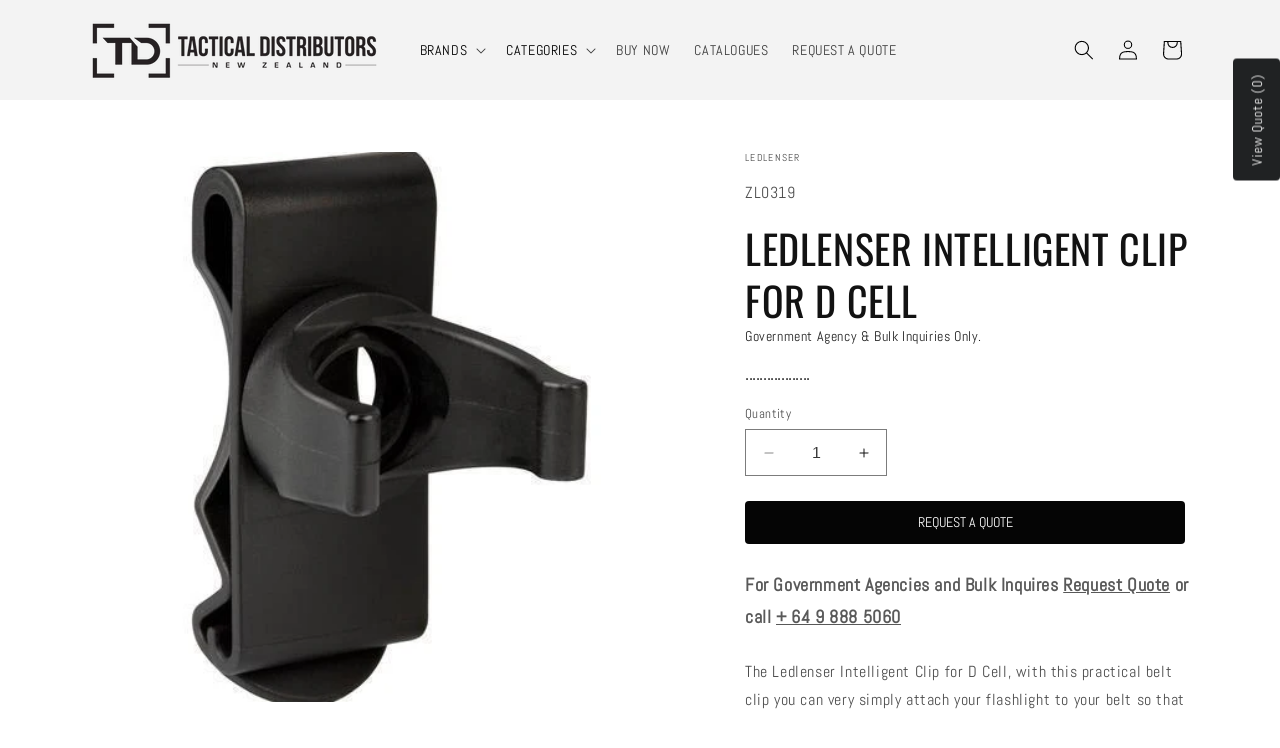

--- FILE ---
content_type: text/html; charset=utf-8
request_url: https://tacticaldistributors.co.nz/products/ledlenser-intelligent-clip-for-d-cell
body_size: 44569
content:
<!doctype html>
<html class="no-js" lang="en">
  <head>
  <style>
.header__submenu .header__menu-item:hover { text-decoration: none !important; }
.header__menu-item:hover:before { background: transparent !important; height: 0px !important }
</style>
    <meta charset="utf-8">
    <meta http-equiv="X-UA-Compatible" content="IE=edge">
    <meta name="viewport" content="width=device-width,initial-scale=1">
    <meta name="theme-color" content="">
    <link rel="canonical" href="https://tacticaldistributors.co.nz/products/ledlenser-intelligent-clip-for-d-cell"><link rel="icon" type="image/png" href="//tacticaldistributors.co.nz/cdn/shop/files/td-favicon.png?crop=center&height=32&v=1704946271&width=32"><link rel="preconnect" href="https://fonts.shopifycdn.com" crossorigin><title>
      Ledlenser Intelligent Clip for D Cell
 &ndash; Tactical Distributors Ltd (NZ)</title>

<!-- Google Tag Manager -->
<script>(function(w,d,s,l,i){w[l]=w[l]||[];w[l].push({'gtm.start':
new Date().getTime(),event:'gtm.js'});var f=d.getElementsByTagName(s)[0],
j=d.createElement(s),dl=l!='dataLayer'?'&l='+l:'';j.async=true;j.src=
'https://www.googletagmanager.com/gtm.js?id='+i+dl;f.parentNode.insertBefore(j,f);
})(window,document,'script','dataLayer','GTM-KNNVWPVF');</script>
<!-- End Google Tag Manager -->

    
      <meta name="description" content="The Ledlenser Intelligent Clip for D Cell, with this practical belt clip you can very simply attach your flashlight to your belt so that you can keep your hands free. The clip can be rotated 360° thereby transforming the light into a flexible spotlight.">
    

    

<meta property="og:site_name" content="Tactical Distributors Ltd (NZ)">
<meta property="og:url" content="https://tacticaldistributors.co.nz/products/ledlenser-intelligent-clip-for-d-cell">
<meta property="og:title" content="Ledlenser Intelligent Clip for D Cell">
<meta property="og:type" content="product">
<meta property="og:description" content="The Ledlenser Intelligent Clip for D Cell, with this practical belt clip you can very simply attach your flashlight to your belt so that you can keep your hands free. The clip can be rotated 360° thereby transforming the light into a flexible spotlight."><meta property="og:image" content="http://tacticaldistributors.co.nz/cdn/shop/files/ledlenser-intelligent-clip-for-d-cell-tactical-distributors-nz.jpg?v=1707480800">
  <meta property="og:image:secure_url" content="https://tacticaldistributors.co.nz/cdn/shop/files/ledlenser-intelligent-clip-for-d-cell-tactical-distributors-nz.jpg?v=1707480800">
  <meta property="og:image:width" content="500">
  <meta property="og:image:height" content="500"><meta property="og:price:amount" content="17.50">
  <meta property="og:price:currency" content="NZD"><meta name="twitter:card" content="summary_large_image">
<meta name="twitter:title" content="Ledlenser Intelligent Clip for D Cell">
<meta name="twitter:description" content="The Ledlenser Intelligent Clip for D Cell, with this practical belt clip you can very simply attach your flashlight to your belt so that you can keep your hands free. The clip can be rotated 360° thereby transforming the light into a flexible spotlight.">


    <script src="//tacticaldistributors.co.nz/cdn/shop/t/1/assets/constants.js?v=58251544750838685771704172516" defer="defer"></script>
    <script src="//tacticaldistributors.co.nz/cdn/shop/t/1/assets/pubsub.js?v=158357773527763999511704172522" defer="defer"></script>
    <script src="//tacticaldistributors.co.nz/cdn/shop/t/1/assets/global.js?v=40820548392383841591704172518" defer="defer"></script><script>window.performance && window.performance.mark && window.performance.mark('shopify.content_for_header.start');</script><meta name="google-site-verification" content="VA6YHcgYGe1lSWA55ul8cx_F36Kc672rFFzyJLBLV24">
<meta id="shopify-digital-wallet" name="shopify-digital-wallet" content="/85244838178/digital_wallets/dialog">
<link rel="alternate" type="application/json+oembed" href="https://tacticaldistributors.co.nz/products/ledlenser-intelligent-clip-for-d-cell.oembed">
<script async="async" src="/checkouts/internal/preloads.js?locale=en-NZ"></script>
<script id="shopify-features" type="application/json">{"accessToken":"4b594953c2bf0c86a2d71ab900a6972e","betas":["rich-media-storefront-analytics"],"domain":"tacticaldistributors.co.nz","predictiveSearch":true,"shopId":85244838178,"locale":"en"}</script>
<script>var Shopify = Shopify || {};
Shopify.shop = "a88187-2.myshopify.com";
Shopify.locale = "en";
Shopify.currency = {"active":"NZD","rate":"1.0"};
Shopify.country = "NZ";
Shopify.theme = {"name":"Dawn Version 12.0.0","id":163575595298,"schema_name":"Dawn","schema_version":"12.0.0","theme_store_id":887,"role":"main"};
Shopify.theme.handle = "null";
Shopify.theme.style = {"id":null,"handle":null};
Shopify.cdnHost = "tacticaldistributors.co.nz/cdn";
Shopify.routes = Shopify.routes || {};
Shopify.routes.root = "/";</script>
<script type="module">!function(o){(o.Shopify=o.Shopify||{}).modules=!0}(window);</script>
<script>!function(o){function n(){var o=[];function n(){o.push(Array.prototype.slice.apply(arguments))}return n.q=o,n}var t=o.Shopify=o.Shopify||{};t.loadFeatures=n(),t.autoloadFeatures=n()}(window);</script>
<script id="shop-js-analytics" type="application/json">{"pageType":"product"}</script>
<script defer="defer" async type="module" src="//tacticaldistributors.co.nz/cdn/shopifycloud/shop-js/modules/v2/client.init-shop-cart-sync_BdyHc3Nr.en.esm.js"></script>
<script defer="defer" async type="module" src="//tacticaldistributors.co.nz/cdn/shopifycloud/shop-js/modules/v2/chunk.common_Daul8nwZ.esm.js"></script>
<script type="module">
  await import("//tacticaldistributors.co.nz/cdn/shopifycloud/shop-js/modules/v2/client.init-shop-cart-sync_BdyHc3Nr.en.esm.js");
await import("//tacticaldistributors.co.nz/cdn/shopifycloud/shop-js/modules/v2/chunk.common_Daul8nwZ.esm.js");

  window.Shopify.SignInWithShop?.initShopCartSync?.({"fedCMEnabled":true,"windoidEnabled":true});

</script>
<script id="__st">var __st={"a":85244838178,"offset":46800,"reqid":"fb2e8703-53fc-4f54-bed4-43a14a4e059e-1769026057","pageurl":"tacticaldistributors.co.nz\/products\/ledlenser-intelligent-clip-for-d-cell","u":"426c75399633","p":"product","rtyp":"product","rid":8851059114274};</script>
<script>window.ShopifyPaypalV4VisibilityTracking = true;</script>
<script id="captcha-bootstrap">!function(){'use strict';const t='contact',e='account',n='new_comment',o=[[t,t],['blogs',n],['comments',n],[t,'customer']],c=[[e,'customer_login'],[e,'guest_login'],[e,'recover_customer_password'],[e,'create_customer']],r=t=>t.map((([t,e])=>`form[action*='/${t}']:not([data-nocaptcha='true']) input[name='form_type'][value='${e}']`)).join(','),a=t=>()=>t?[...document.querySelectorAll(t)].map((t=>t.form)):[];function s(){const t=[...o],e=r(t);return a(e)}const i='password',u='form_key',d=['recaptcha-v3-token','g-recaptcha-response','h-captcha-response',i],f=()=>{try{return window.sessionStorage}catch{return}},m='__shopify_v',_=t=>t.elements[u];function p(t,e,n=!1){try{const o=window.sessionStorage,c=JSON.parse(o.getItem(e)),{data:r}=function(t){const{data:e,action:n}=t;return t[m]||n?{data:e,action:n}:{data:t,action:n}}(c);for(const[e,n]of Object.entries(r))t.elements[e]&&(t.elements[e].value=n);n&&o.removeItem(e)}catch(o){console.error('form repopulation failed',{error:o})}}const l='form_type',E='cptcha';function T(t){t.dataset[E]=!0}const w=window,h=w.document,L='Shopify',v='ce_forms',y='captcha';let A=!1;((t,e)=>{const n=(g='f06e6c50-85a8-45c8-87d0-21a2b65856fe',I='https://cdn.shopify.com/shopifycloud/storefront-forms-hcaptcha/ce_storefront_forms_captcha_hcaptcha.v1.5.2.iife.js',D={infoText:'Protected by hCaptcha',privacyText:'Privacy',termsText:'Terms'},(t,e,n)=>{const o=w[L][v],c=o.bindForm;if(c)return c(t,g,e,D).then(n);var r;o.q.push([[t,g,e,D],n]),r=I,A||(h.body.append(Object.assign(h.createElement('script'),{id:'captcha-provider',async:!0,src:r})),A=!0)});var g,I,D;w[L]=w[L]||{},w[L][v]=w[L][v]||{},w[L][v].q=[],w[L][y]=w[L][y]||{},w[L][y].protect=function(t,e){n(t,void 0,e),T(t)},Object.freeze(w[L][y]),function(t,e,n,w,h,L){const[v,y,A,g]=function(t,e,n){const i=e?o:[],u=t?c:[],d=[...i,...u],f=r(d),m=r(i),_=r(d.filter((([t,e])=>n.includes(e))));return[a(f),a(m),a(_),s()]}(w,h,L),I=t=>{const e=t.target;return e instanceof HTMLFormElement?e:e&&e.form},D=t=>v().includes(t);t.addEventListener('submit',(t=>{const e=I(t);if(!e)return;const n=D(e)&&!e.dataset.hcaptchaBound&&!e.dataset.recaptchaBound,o=_(e),c=g().includes(e)&&(!o||!o.value);(n||c)&&t.preventDefault(),c&&!n&&(function(t){try{if(!f())return;!function(t){const e=f();if(!e)return;const n=_(t);if(!n)return;const o=n.value;o&&e.removeItem(o)}(t);const e=Array.from(Array(32),(()=>Math.random().toString(36)[2])).join('');!function(t,e){_(t)||t.append(Object.assign(document.createElement('input'),{type:'hidden',name:u})),t.elements[u].value=e}(t,e),function(t,e){const n=f();if(!n)return;const o=[...t.querySelectorAll(`input[type='${i}']`)].map((({name:t})=>t)),c=[...d,...o],r={};for(const[a,s]of new FormData(t).entries())c.includes(a)||(r[a]=s);n.setItem(e,JSON.stringify({[m]:1,action:t.action,data:r}))}(t,e)}catch(e){console.error('failed to persist form',e)}}(e),e.submit())}));const S=(t,e)=>{t&&!t.dataset[E]&&(n(t,e.some((e=>e===t))),T(t))};for(const o of['focusin','change'])t.addEventListener(o,(t=>{const e=I(t);D(e)&&S(e,y())}));const B=e.get('form_key'),M=e.get(l),P=B&&M;t.addEventListener('DOMContentLoaded',(()=>{const t=y();if(P)for(const e of t)e.elements[l].value===M&&p(e,B);[...new Set([...A(),...v().filter((t=>'true'===t.dataset.shopifyCaptcha))])].forEach((e=>S(e,t)))}))}(h,new URLSearchParams(w.location.search),n,t,e,['guest_login'])})(!0,!0)}();</script>
<script integrity="sha256-4kQ18oKyAcykRKYeNunJcIwy7WH5gtpwJnB7kiuLZ1E=" data-source-attribution="shopify.loadfeatures" defer="defer" src="//tacticaldistributors.co.nz/cdn/shopifycloud/storefront/assets/storefront/load_feature-a0a9edcb.js" crossorigin="anonymous"></script>
<script data-source-attribution="shopify.dynamic_checkout.dynamic.init">var Shopify=Shopify||{};Shopify.PaymentButton=Shopify.PaymentButton||{isStorefrontPortableWallets:!0,init:function(){window.Shopify.PaymentButton.init=function(){};var t=document.createElement("script");t.src="https://tacticaldistributors.co.nz/cdn/shopifycloud/portable-wallets/latest/portable-wallets.en.js",t.type="module",document.head.appendChild(t)}};
</script>
<script data-source-attribution="shopify.dynamic_checkout.buyer_consent">
  function portableWalletsHideBuyerConsent(e){var t=document.getElementById("shopify-buyer-consent"),n=document.getElementById("shopify-subscription-policy-button");t&&n&&(t.classList.add("hidden"),t.setAttribute("aria-hidden","true"),n.removeEventListener("click",e))}function portableWalletsShowBuyerConsent(e){var t=document.getElementById("shopify-buyer-consent"),n=document.getElementById("shopify-subscription-policy-button");t&&n&&(t.classList.remove("hidden"),t.removeAttribute("aria-hidden"),n.addEventListener("click",e))}window.Shopify?.PaymentButton&&(window.Shopify.PaymentButton.hideBuyerConsent=portableWalletsHideBuyerConsent,window.Shopify.PaymentButton.showBuyerConsent=portableWalletsShowBuyerConsent);
</script>
<script data-source-attribution="shopify.dynamic_checkout.cart.bootstrap">document.addEventListener("DOMContentLoaded",(function(){function t(){return document.querySelector("shopify-accelerated-checkout-cart, shopify-accelerated-checkout")}if(t())Shopify.PaymentButton.init();else{new MutationObserver((function(e,n){t()&&(Shopify.PaymentButton.init(),n.disconnect())})).observe(document.body,{childList:!0,subtree:!0})}}));
</script>
<script id="sections-script" data-sections="header" defer="defer" src="//tacticaldistributors.co.nz/cdn/shop/t/1/compiled_assets/scripts.js?v=842"></script>
<script>window.performance && window.performance.mark && window.performance.mark('shopify.content_for_header.end');</script>


    <style data-shopify>
      @font-face {
  font-family: Abel;
  font-weight: 400;
  font-style: normal;
  font-display: swap;
  src: url("//tacticaldistributors.co.nz/cdn/fonts/abel/abel_n4.0254805ccf79872a96d53996a984f2b9039f9995.woff2") format("woff2"),
       url("//tacticaldistributors.co.nz/cdn/fonts/abel/abel_n4.635ebaebd760542724b79271de73bae7c2091173.woff") format("woff");
}

      
      
      
      @font-face {
  font-family: Oswald;
  font-weight: 400;
  font-style: normal;
  font-display: swap;
  src: url("//tacticaldistributors.co.nz/cdn/fonts/oswald/oswald_n4.7760ed7a63e536050f64bb0607ff70ce07a480bd.woff2") format("woff2"),
       url("//tacticaldistributors.co.nz/cdn/fonts/oswald/oswald_n4.ae5e497f60fc686568afe76e9ff1872693c533e9.woff") format("woff");
}


      
        :root,
        .color-background-1 {
          --color-background: 255,255,255;
        
          --gradient-background: #ffffff;
        

        

        --color-foreground: 18,18,18;
        --color-background-contrast: 191,191,191;
        --color-shadow: 18,18,18;
        --color-button: 18,18,18;
        --color-button-text: 255,255,255;
        --color-secondary-button: 255,255,255;
        --color-secondary-button-text: 18,18,18;
        --color-link: 18,18,18;
        --color-badge-foreground: 18,18,18;
        --color-badge-background: 255,255,255;
        --color-badge-border: 18,18,18;
        --payment-terms-background-color: rgb(255 255 255);
      }
      
        
        .color-background-2 {
          --color-background: 243,243,243;
        
          --gradient-background: #f3f3f3;
        

        

        --color-foreground: 0,0,0;
        --color-background-contrast: 179,179,179;
        --color-shadow: 18,18,18;
        --color-button: 18,18,18;
        --color-button-text: 243,243,243;
        --color-secondary-button: 243,243,243;
        --color-secondary-button-text: 18,18,18;
        --color-link: 18,18,18;
        --color-badge-foreground: 0,0,0;
        --color-badge-background: 243,243,243;
        --color-badge-border: 0,0,0;
        --payment-terms-background-color: rgb(243 243 243);
      }
      
        
        .color-inverse {
          --color-background: 36,40,51;
        
          --gradient-background: #242833;
        

        

        --color-foreground: 255,255,255;
        --color-background-contrast: 47,52,66;
        --color-shadow: 18,18,18;
        --color-button: 255,255,255;
        --color-button-text: 0,0,0;
        --color-secondary-button: 36,40,51;
        --color-secondary-button-text: 255,255,255;
        --color-link: 255,255,255;
        --color-badge-foreground: 255,255,255;
        --color-badge-background: 36,40,51;
        --color-badge-border: 255,255,255;
        --payment-terms-background-color: rgb(36 40 51);
      }
      
        
        .color-accent-1 {
          --color-background: 18,18,18;
        
          --gradient-background: #121212;
        

        

        --color-foreground: 255,255,255;
        --color-background-contrast: 146,146,146;
        --color-shadow: 18,18,18;
        --color-button: 255,255,255;
        --color-button-text: 18,18,18;
        --color-secondary-button: 18,18,18;
        --color-secondary-button-text: 255,255,255;
        --color-link: 255,255,255;
        --color-badge-foreground: 255,255,255;
        --color-badge-background: 18,18,18;
        --color-badge-border: 255,255,255;
        --payment-terms-background-color: rgb(18 18 18);
      }
      
        
        .color-accent-2 {
          --color-background: 221,29,29;
        
          --gradient-background: #dd1d1d;
        

        

        --color-foreground: 255,255,255;
        --color-background-contrast: 108,14,14;
        --color-shadow: 18,18,18;
        --color-button: 255,255,255;
        --color-button-text: 221,29,29;
        --color-secondary-button: 221,29,29;
        --color-secondary-button-text: 255,255,255;
        --color-link: 255,255,255;
        --color-badge-foreground: 255,255,255;
        --color-badge-background: 221,29,29;
        --color-badge-border: 255,255,255;
        --payment-terms-background-color: rgb(221 29 29);
      }
      
        
        .color-scheme-f0941318-b96d-43a1-91a1-6bee75e8e1fc {
          --color-background: 5,21,73;
        
          --gradient-background: #051549;
        

        

        --color-foreground: 255,255,255;
        --color-background-contrast: 89,126,244;
        --color-shadow: 18,18,18;
        --color-button: 5,21,73;
        --color-button-text: 255,255,255;
        --color-secondary-button: 5,21,73;
        --color-secondary-button-text: 18,18,18;
        --color-link: 18,18,18;
        --color-badge-foreground: 255,255,255;
        --color-badge-background: 5,21,73;
        --color-badge-border: 255,255,255;
        --payment-terms-background-color: rgb(5 21 73);
      }
      

      body, .color-background-1, .color-background-2, .color-inverse, .color-accent-1, .color-accent-2, .color-scheme-f0941318-b96d-43a1-91a1-6bee75e8e1fc {
        color: rgba(var(--color-foreground), 0.75);
        background-color: rgb(var(--color-background));
      }

      :root {
        --font-body-family: Abel, sans-serif;
        --font-body-style: normal;
        --font-body-weight: 400;
        --font-body-weight-bold: 700;

        --font-heading-family: Oswald, sans-serif;
        --font-heading-style: normal;
        --font-heading-weight: 400;

        --font-body-scale: 1.0;
        --font-heading-scale: 1.0;

        --media-padding: px;
        --media-border-opacity: 0.0;
        --media-border-width: 0px;
        --media-radius: 0px;
        --media-shadow-opacity: 0.0;
        --media-shadow-horizontal-offset: 0px;
        --media-shadow-vertical-offset: 0px;
        --media-shadow-blur-radius: 5px;
        --media-shadow-visible: 0;

        --page-width: 120rem;
        --page-width-margin: 0rem;

        --product-card-image-padding: 1.2rem;
        --product-card-corner-radius: 0.0rem;
        --product-card-text-alignment: center;
        --product-card-border-width: 0.0rem;
        --product-card-border-opacity: 0.1;
        --product-card-shadow-opacity: 0.0;
        --product-card-shadow-visible: 0;
        --product-card-shadow-horizontal-offset: 0.0rem;
        --product-card-shadow-vertical-offset: 0.4rem;
        --product-card-shadow-blur-radius: 0.5rem;

        --collection-card-image-padding: 0.8rem;
        --collection-card-corner-radius: 0.0rem;
        --collection-card-text-alignment: center;
        --collection-card-border-width: 0.0rem;
        --collection-card-border-opacity: 0.1;
        --collection-card-shadow-opacity: 0.0;
        --collection-card-shadow-visible: 0;
        --collection-card-shadow-horizontal-offset: 0.0rem;
        --collection-card-shadow-vertical-offset: 0.4rem;
        --collection-card-shadow-blur-radius: 0.5rem;

        --blog-card-image-padding: 0.0rem;
        --blog-card-corner-radius: 0.0rem;
        --blog-card-text-alignment: left;
        --blog-card-border-width: 0.0rem;
        --blog-card-border-opacity: 0.1;
        --blog-card-shadow-opacity: 0.0;
        --blog-card-shadow-visible: 0;
        --blog-card-shadow-horizontal-offset: 0.0rem;
        --blog-card-shadow-vertical-offset: 0.4rem;
        --blog-card-shadow-blur-radius: 0.5rem;

        --badge-corner-radius: 4.0rem;

        --popup-border-width: 1px;
        --popup-border-opacity: 0.1;
        --popup-corner-radius: 0px;
        --popup-shadow-opacity: 0.05;
        --popup-shadow-horizontal-offset: 0px;
        --popup-shadow-vertical-offset: 4px;
        --popup-shadow-blur-radius: 5px;

        --drawer-border-width: 1px;
        --drawer-border-opacity: 0.1;
        --drawer-shadow-opacity: 0.0;
        --drawer-shadow-horizontal-offset: 0px;
        --drawer-shadow-vertical-offset: 4px;
        --drawer-shadow-blur-radius: 5px;

        --spacing-sections-desktop: 0px;
        --spacing-sections-mobile: 0px;

        --grid-desktop-vertical-spacing: 8px;
        --grid-desktop-horizontal-spacing: 32px;
        --grid-mobile-vertical-spacing: 4px;
        --grid-mobile-horizontal-spacing: 16px;

        --text-boxes-border-opacity: 0.1;
        --text-boxes-border-width: 0px;
        --text-boxes-radius: 0px;
        --text-boxes-shadow-opacity: 0.0;
        --text-boxes-shadow-visible: 0;
        --text-boxes-shadow-horizontal-offset: 0px;
        --text-boxes-shadow-vertical-offset: 0px;
        --text-boxes-shadow-blur-radius: 5px;

        --buttons-radius: 0px;
        --buttons-radius-outset: 0px;
        --buttons-border-width: 1px;
        --buttons-border-opacity: 1.0;
        --buttons-shadow-opacity: 0.0;
        --buttons-shadow-visible: 0;
        --buttons-shadow-horizontal-offset: 0px;
        --buttons-shadow-vertical-offset: 4px;
        --buttons-shadow-blur-radius: 5px;
        --buttons-border-offset: 0px;

        --inputs-radius: 0px;
        --inputs-border-width: 1px;
        --inputs-border-opacity: 0.55;
        --inputs-shadow-opacity: 0.0;
        --inputs-shadow-horizontal-offset: 0px;
        --inputs-margin-offset: 0px;
        --inputs-shadow-vertical-offset: 0px;
        --inputs-shadow-blur-radius: 5px;
        --inputs-radius-outset: 0px;

        --variant-pills-radius: 40px;
        --variant-pills-border-width: 1px;
        --variant-pills-border-opacity: 0.55;
        --variant-pills-shadow-opacity: 0.0;
        --variant-pills-shadow-horizontal-offset: 0px;
        --variant-pills-shadow-vertical-offset: 4px;
        --variant-pills-shadow-blur-radius: 5px;
      }

      *,
      *::before,
      *::after {
        box-sizing: inherit;
      }

      html {
        box-sizing: border-box;
        font-size: calc(var(--font-body-scale) * 62.5%);
        height: 100%;
      }

      body {
        display: grid;
        grid-template-rows: auto auto 1fr auto;
        grid-template-columns: 100%;
        min-height: 100%;
        margin: 0;
        font-size: 1.5rem;
        letter-spacing: 0.06rem;
        line-height: calc(1 + 0.8 / var(--font-body-scale));
        font-family: var(--font-body-family);
        font-style: var(--font-body-style);
        font-weight: var(--font-body-weight);
      }

      @media screen and (min-width: 750px) {
        body {
          font-size: 1.6rem;
        }
      }
    </style>

    <link href="//tacticaldistributors.co.nz/cdn/shop/t/1/assets/base.css?v=157358060050875396331747104594" rel="stylesheet" type="text/css" media="all" />
<link rel="preload" as="font" href="//tacticaldistributors.co.nz/cdn/fonts/abel/abel_n4.0254805ccf79872a96d53996a984f2b9039f9995.woff2" type="font/woff2" crossorigin><link rel="preload" as="font" href="//tacticaldistributors.co.nz/cdn/fonts/oswald/oswald_n4.7760ed7a63e536050f64bb0607ff70ce07a480bd.woff2" type="font/woff2" crossorigin><link
        rel="stylesheet"
        href="//tacticaldistributors.co.nz/cdn/shop/t/1/assets/component-predictive-search.css?v=118923337488134913561704172513"
        media="print"
        onload="this.media='all'"
      ><script>
      document.documentElement.className = document.documentElement.className.replace('no-js', 'js');
      if (Shopify.designMode) {
        document.documentElement.classList.add('shopify-design-mode');
      }
    </script>
  <!-- BEGIN app block: shopify://apps/o-request-a-quote/blocks/omgrfq_script/5f4ac0e6-8a57-4f3d-853e-0194eab86273 --><script
  id="omgrfq-script"
  type='text/javascript'
  data-type="custom">
    if ((typeof window.jQuery === 'undefined')) {<!-- BEGIN app snippet: omg-jquery -->
    (function(){"use strict";var C=document,D=window,st=C.documentElement,L=C.createElement.bind(C),ft=L("div"),q=L("table"),Mt=L("tbody"),ot=L("tr"),H=Array.isArray,S=Array.prototype,Dt=S.concat,U=S.filter,at=S.indexOf,ct=S.map,Bt=S.push,ht=S.slice,z=S.some,_t=S.splice,Pt=/^#(?:[\w-]|\\.|[^\x00-\xa0])*$/,Ht=/^\.(?:[\w-]|\\.|[^\x00-\xa0])*$/,$t=/<.+>/,jt=/^\w+$/;function J(t,n){var r=It(n);return!t||!r&&!A(n)&&!c(n)?[]:!r&&Ht.test(t)?n.getElementsByClassName(t.slice(1).replace(/\\/g,"")):!r&&jt.test(t)?n.getElementsByTagName(t):n.querySelectorAll(t)}var dt=function(){function t(n,r){if(n){if(Y(n))return n;var i=n;if(g(n)){var e=r||C;if(i=Pt.test(n)&&A(e)?e.getElementById(n.slice(1).replace(/\\/g,"")):$t.test(n)?yt(n):Y(e)?e.find(n):g(e)?o(e).find(n):J(n,e),!i)return}else if(O(n))return this.ready(n);(i.nodeType||i===D)&&(i=[i]),this.length=i.length;for(var s=0,f=this.length;s<f;s++)this[s]=i[s]}}return t.prototype.init=function(n,r){return new t(n,r)},t}(),u=dt.prototype,o=u.init;o.fn=o.prototype=u,u.length=0,u.splice=_t,typeof Symbol=="function"&&(u[Symbol.iterator]=S[Symbol.iterator]);function Y(t){return t instanceof dt}function B(t){return!!t&&t===t.window}function A(t){return!!t&&t.nodeType===9}function It(t){return!!t&&t.nodeType===11}function c(t){return!!t&&t.nodeType===1}function Ft(t){return!!t&&t.nodeType===3}function Wt(t){return typeof t=="boolean"}function O(t){return typeof t=="function"}function g(t){return typeof t=="string"}function v(t){return t===void 0}function P(t){return t===null}function lt(t){return!isNaN(parseFloat(t))&&isFinite(t)}function G(t){if(typeof t!="object"||t===null)return!1;var n=Object.getPrototypeOf(t);return n===null||n===Object.prototype}o.isWindow=B,o.isFunction=O,o.isArray=H,o.isNumeric=lt,o.isPlainObject=G;function d(t,n,r){if(r){for(var i=t.length;i--;)if(n.call(t[i],i,t[i])===!1)return t}else if(G(t))for(var e=Object.keys(t),i=0,s=e.length;i<s;i++){var f=e[i];if(n.call(t[f],f,t[f])===!1)return t}else for(var i=0,s=t.length;i<s;i++)if(n.call(t[i],i,t[i])===!1)return t;return t}o.each=d,u.each=function(t){return d(this,t)},u.empty=function(){return this.each(function(t,n){for(;n.firstChild;)n.removeChild(n.firstChild)})};var qt=/\S+/g;function j(t){return g(t)?t.match(qt)||[]:[]}u.toggleClass=function(t,n){var r=j(t),i=!v(n);return this.each(function(e,s){c(s)&&d(r,function(f,a){i?n?s.classList.add(a):s.classList.remove(a):s.classList.toggle(a)})})},u.addClass=function(t){return this.toggleClass(t,!0)},u.removeAttr=function(t){var n=j(t);return this.each(function(r,i){c(i)&&d(n,function(e,s){i.removeAttribute(s)})})};function Ut(t,n){if(t){if(g(t)){if(arguments.length<2){if(!this[0]||!c(this[0]))return;var r=this[0].getAttribute(t);return P(r)?void 0:r}return v(n)?this:P(n)?this.removeAttr(t):this.each(function(e,s){c(s)&&s.setAttribute(t,n)})}for(var i in t)this.attr(i,t[i]);return this}}u.attr=Ut,u.removeClass=function(t){return arguments.length?this.toggleClass(t,!1):this.attr("class","")},u.hasClass=function(t){return!!t&&z.call(this,function(n){return c(n)&&n.classList.contains(t)})},u.get=function(t){return v(t)?ht.call(this):(t=Number(t),this[t<0?t+this.length:t])},u.eq=function(t){return o(this.get(t))},u.first=function(){return this.eq(0)},u.last=function(){return this.eq(-1)};function zt(t){return v(t)?this.get().map(function(n){return c(n)||Ft(n)?n.textContent:""}).join(""):this.each(function(n,r){c(r)&&(r.textContent=t)})}u.text=zt;function T(t,n,r){if(c(t)){var i=D.getComputedStyle(t,null);return r?i.getPropertyValue(n)||void 0:i[n]||t.style[n]}}function E(t,n){return parseInt(T(t,n),10)||0}function gt(t,n){return E(t,"border".concat(n?"Left":"Top","Width"))+E(t,"padding".concat(n?"Left":"Top"))+E(t,"padding".concat(n?"Right":"Bottom"))+E(t,"border".concat(n?"Right":"Bottom","Width"))}var X={};function Jt(t){if(X[t])return X[t];var n=L(t);C.body.insertBefore(n,null);var r=T(n,"display");return C.body.removeChild(n),X[t]=r!=="none"?r:"block"}function vt(t){return T(t,"display")==="none"}function pt(t,n){var r=t&&(t.matches||t.webkitMatchesSelector||t.msMatchesSelector);return!!r&&!!n&&r.call(t,n)}function I(t){return g(t)?function(n,r){return pt(r,t)}:O(t)?t:Y(t)?function(n,r){return t.is(r)}:t?function(n,r){return r===t}:function(){return!1}}u.filter=function(t){var n=I(t);return o(U.call(this,function(r,i){return n.call(r,i,r)}))};function x(t,n){return n?t.filter(n):t}u.detach=function(t){return x(this,t).each(function(n,r){r.parentNode&&r.parentNode.removeChild(r)}),this};var Yt=/^\s*<(\w+)[^>]*>/,Gt=/^<(\w+)\s*\/?>(?:<\/\1>)?$/,mt={"*":ft,tr:Mt,td:ot,th:ot,thead:q,tbody:q,tfoot:q};function yt(t){if(!g(t))return[];if(Gt.test(t))return[L(RegExp.$1)];var n=Yt.test(t)&&RegExp.$1,r=mt[n]||mt["*"];return r.innerHTML=t,o(r.childNodes).detach().get()}o.parseHTML=yt,u.has=function(t){var n=g(t)?function(r,i){return J(t,i).length}:function(r,i){return i.contains(t)};return this.filter(n)},u.not=function(t){var n=I(t);return this.filter(function(r,i){return(!g(t)||c(i))&&!n.call(i,r,i)})};function R(t,n,r,i){for(var e=[],s=O(n),f=i&&I(i),a=0,y=t.length;a<y;a++)if(s){var h=n(t[a]);h.length&&Bt.apply(e,h)}else for(var p=t[a][n];p!=null&&!(i&&f(-1,p));)e.push(p),p=r?p[n]:null;return e}function bt(t){return t.multiple&&t.options?R(U.call(t.options,function(n){return n.selected&&!n.disabled&&!n.parentNode.disabled}),"value"):t.value||""}function Xt(t){return arguments.length?this.each(function(n,r){var i=r.multiple&&r.options;if(i||Ot.test(r.type)){var e=H(t)?ct.call(t,String):P(t)?[]:[String(t)];i?d(r.options,function(s,f){f.selected=e.indexOf(f.value)>=0},!0):r.checked=e.indexOf(r.value)>=0}else r.value=v(t)||P(t)?"":t}):this[0]&&bt(this[0])}u.val=Xt,u.is=function(t){var n=I(t);return z.call(this,function(r,i){return n.call(r,i,r)})},o.guid=1;function w(t){return t.length>1?U.call(t,function(n,r,i){return at.call(i,n)===r}):t}o.unique=w,u.add=function(t,n){return o(w(this.get().concat(o(t,n).get())))},u.children=function(t){return x(o(w(R(this,function(n){return n.children}))),t)},u.parent=function(t){return x(o(w(R(this,"parentNode"))),t)},u.index=function(t){var n=t?o(t)[0]:this[0],r=t?this:o(n).parent().children();return at.call(r,n)},u.closest=function(t){var n=this.filter(t);if(n.length)return n;var r=this.parent();return r.length?r.closest(t):n},u.siblings=function(t){return x(o(w(R(this,function(n){return o(n).parent().children().not(n)}))),t)},u.find=function(t){return o(w(R(this,function(n){return J(t,n)})))};var Kt=/^\s*<!(?:\[CDATA\[|--)|(?:\]\]|--)>\s*$/g,Qt=/^$|^module$|\/(java|ecma)script/i,Vt=["type","src","nonce","noModule"];function Zt(t,n){var r=o(t);r.filter("script").add(r.find("script")).each(function(i,e){if(Qt.test(e.type)&&st.contains(e)){var s=L("script");s.text=e.textContent.replace(Kt,""),d(Vt,function(f,a){e[a]&&(s[a]=e[a])}),n.head.insertBefore(s,null),n.head.removeChild(s)}})}function kt(t,n,r,i,e){i?t.insertBefore(n,r?t.firstChild:null):t.nodeName==="HTML"?t.parentNode.replaceChild(n,t):t.parentNode.insertBefore(n,r?t:t.nextSibling),e&&Zt(n,t.ownerDocument)}function N(t,n,r,i,e,s,f,a){return d(t,function(y,h){d(o(h),function(p,M){d(o(n),function(b,W){var rt=r?M:W,it=r?W:M,m=r?p:b;kt(rt,m?it.cloneNode(!0):it,i,e,!m)},a)},f)},s),n}u.after=function(){return N(arguments,this,!1,!1,!1,!0,!0)},u.append=function(){return N(arguments,this,!1,!1,!0)};function tn(t){if(!arguments.length)return this[0]&&this[0].innerHTML;if(v(t))return this;var n=/<script[\s>]/.test(t);return this.each(function(r,i){c(i)&&(n?o(i).empty().append(t):i.innerHTML=t)})}u.html=tn,u.appendTo=function(t){return N(arguments,this,!0,!1,!0)},u.wrapInner=function(t){return this.each(function(n,r){var i=o(r),e=i.contents();e.length?e.wrapAll(t):i.append(t)})},u.before=function(){return N(arguments,this,!1,!0)},u.wrapAll=function(t){for(var n=o(t),r=n[0];r.children.length;)r=r.firstElementChild;return this.first().before(n),this.appendTo(r)},u.wrap=function(t){return this.each(function(n,r){var i=o(t)[0];o(r).wrapAll(n?i.cloneNode(!0):i)})},u.insertAfter=function(t){return N(arguments,this,!0,!1,!1,!1,!1,!0)},u.insertBefore=function(t){return N(arguments,this,!0,!0)},u.prepend=function(){return N(arguments,this,!1,!0,!0,!0,!0)},u.prependTo=function(t){return N(arguments,this,!0,!0,!0,!1,!1,!0)},u.contents=function(){return o(w(R(this,function(t){return t.tagName==="IFRAME"?[t.contentDocument]:t.tagName==="TEMPLATE"?t.content.childNodes:t.childNodes})))},u.next=function(t,n,r){return x(o(w(R(this,"nextElementSibling",n,r))),t)},u.nextAll=function(t){return this.next(t,!0)},u.nextUntil=function(t,n){return this.next(n,!0,t)},u.parents=function(t,n){return x(o(w(R(this,"parentElement",!0,n))),t)},u.parentsUntil=function(t,n){return this.parents(n,t)},u.prev=function(t,n,r){return x(o(w(R(this,"previousElementSibling",n,r))),t)},u.prevAll=function(t){return this.prev(t,!0)},u.prevUntil=function(t,n){return this.prev(n,!0,t)},u.map=function(t){return o(Dt.apply([],ct.call(this,function(n,r){return t.call(n,r,n)})))},u.clone=function(){return this.map(function(t,n){return n.cloneNode(!0)})},u.offsetParent=function(){return this.map(function(t,n){for(var r=n.offsetParent;r&&T(r,"position")==="static";)r=r.offsetParent;return r||st})},u.slice=function(t,n){return o(ht.call(this,t,n))};var nn=/-([a-z])/g;function K(t){return t.replace(nn,function(n,r){return r.toUpperCase()})}u.ready=function(t){var n=function(){return setTimeout(t,0,o)};return C.readyState!=="loading"?n():C.addEventListener("DOMContentLoaded",n),this},u.unwrap=function(){return this.parent().each(function(t,n){if(n.tagName!=="BODY"){var r=o(n);r.replaceWith(r.children())}}),this},u.offset=function(){var t=this[0];if(t){var n=t.getBoundingClientRect();return{top:n.top+D.pageYOffset,left:n.left+D.pageXOffset}}},u.position=function(){var t=this[0];if(t){var n=T(t,"position")==="fixed",r=n?t.getBoundingClientRect():this.offset();if(!n){for(var i=t.ownerDocument,e=t.offsetParent||i.documentElement;(e===i.body||e===i.documentElement)&&T(e,"position")==="static";)e=e.parentNode;if(e!==t&&c(e)){var s=o(e).offset();r.top-=s.top+E(e,"borderTopWidth"),r.left-=s.left+E(e,"borderLeftWidth")}}return{top:r.top-E(t,"marginTop"),left:r.left-E(t,"marginLeft")}}};var Et={class:"className",contenteditable:"contentEditable",for:"htmlFor",readonly:"readOnly",maxlength:"maxLength",tabindex:"tabIndex",colspan:"colSpan",rowspan:"rowSpan",usemap:"useMap"};u.prop=function(t,n){if(t){if(g(t))return t=Et[t]||t,arguments.length<2?this[0]&&this[0][t]:this.each(function(i,e){e[t]=n});for(var r in t)this.prop(r,t[r]);return this}},u.removeProp=function(t){return this.each(function(n,r){delete r[Et[t]||t]})};var rn=/^--/;function Q(t){return rn.test(t)}var V={},en=ft.style,un=["webkit","moz","ms"];function sn(t,n){if(n===void 0&&(n=Q(t)),n)return t;if(!V[t]){var r=K(t),i="".concat(r[0].toUpperCase()).concat(r.slice(1)),e="".concat(r," ").concat(un.join("".concat(i," "))).concat(i).split(" ");d(e,function(s,f){if(f in en)return V[t]=f,!1})}return V[t]}var fn={animationIterationCount:!0,columnCount:!0,flexGrow:!0,flexShrink:!0,fontWeight:!0,gridArea:!0,gridColumn:!0,gridColumnEnd:!0,gridColumnStart:!0,gridRow:!0,gridRowEnd:!0,gridRowStart:!0,lineHeight:!0,opacity:!0,order:!0,orphans:!0,widows:!0,zIndex:!0};function wt(t,n,r){return r===void 0&&(r=Q(t)),!r&&!fn[t]&&lt(n)?"".concat(n,"px"):n}function on(t,n){if(g(t)){var r=Q(t);return t=sn(t,r),arguments.length<2?this[0]&&T(this[0],t,r):t?(n=wt(t,n,r),this.each(function(e,s){c(s)&&(r?s.style.setProperty(t,n):s.style[t]=n)})):this}for(var i in t)this.css(i,t[i]);return this}u.css=on;function Ct(t,n){try{return t(n)}catch{return n}}var an=/^\s+|\s+$/;function St(t,n){var r=t.dataset[n]||t.dataset[K(n)];return an.test(r)?r:Ct(JSON.parse,r)}function cn(t,n,r){r=Ct(JSON.stringify,r),t.dataset[K(n)]=r}function hn(t,n){if(!t){if(!this[0])return;var r={};for(var i in this[0].dataset)r[i]=St(this[0],i);return r}if(g(t))return arguments.length<2?this[0]&&St(this[0],t):v(n)?this:this.each(function(e,s){cn(s,t,n)});for(var i in t)this.data(i,t[i]);return this}u.data=hn;function Tt(t,n){var r=t.documentElement;return Math.max(t.body["scroll".concat(n)],r["scroll".concat(n)],t.body["offset".concat(n)],r["offset".concat(n)],r["client".concat(n)])}d([!0,!1],function(t,n){d(["Width","Height"],function(r,i){var e="".concat(n?"outer":"inner").concat(i);u[e]=function(s){if(this[0])return B(this[0])?n?this[0]["inner".concat(i)]:this[0].document.documentElement["client".concat(i)]:A(this[0])?Tt(this[0],i):this[0]["".concat(n?"offset":"client").concat(i)]+(s&&n?E(this[0],"margin".concat(r?"Top":"Left"))+E(this[0],"margin".concat(r?"Bottom":"Right")):0)}})}),d(["Width","Height"],function(t,n){var r=n.toLowerCase();u[r]=function(i){if(!this[0])return v(i)?void 0:this;if(!arguments.length)return B(this[0])?this[0].document.documentElement["client".concat(n)]:A(this[0])?Tt(this[0],n):this[0].getBoundingClientRect()[r]-gt(this[0],!t);var e=parseInt(i,10);return this.each(function(s,f){if(c(f)){var a=T(f,"boxSizing");f.style[r]=wt(r,e+(a==="border-box"?gt(f,!t):0))}})}});var Rt="___cd";u.toggle=function(t){return this.each(function(n,r){if(c(r)){var i=vt(r),e=v(t)?i:t;e?(r.style.display=r[Rt]||"",vt(r)&&(r.style.display=Jt(r.tagName))):i||(r[Rt]=T(r,"display"),r.style.display="none")}})},u.hide=function(){return this.toggle(!1)},u.show=function(){return this.toggle(!0)};var xt="___ce",Z=".",k={focus:"focusin",blur:"focusout"},Nt={mouseenter:"mouseover",mouseleave:"mouseout"},dn=/^(mouse|pointer|contextmenu|drag|drop|click|dblclick)/i;function tt(t){return Nt[t]||k[t]||t}function nt(t){var n=t.split(Z);return[n[0],n.slice(1).sort()]}u.trigger=function(t,n){if(g(t)){var r=nt(t),i=r[0],e=r[1],s=tt(i);if(!s)return this;var f=dn.test(s)?"MouseEvents":"HTMLEvents";t=C.createEvent(f),t.initEvent(s,!0,!0),t.namespace=e.join(Z),t.___ot=i}t.___td=n;var a=t.___ot in k;return this.each(function(y,h){a&&O(h[t.___ot])&&(h["___i".concat(t.type)]=!0,h[t.___ot](),h["___i".concat(t.type)]=!1),h.dispatchEvent(t)})};function Lt(t){return t[xt]=t[xt]||{}}function ln(t,n,r,i,e){var s=Lt(t);s[n]=s[n]||[],s[n].push([r,i,e]),t.addEventListener(n,e)}function At(t,n){return!n||!z.call(n,function(r){return t.indexOf(r)<0})}function F(t,n,r,i,e){var s=Lt(t);if(n)s[n]&&(s[n]=s[n].filter(function(f){var a=f[0],y=f[1],h=f[2];if(e&&h.guid!==e.guid||!At(a,r)||i&&i!==y)return!0;t.removeEventListener(n,h)}));else for(n in s)F(t,n,r,i,e)}u.off=function(t,n,r){var i=this;if(v(t))this.each(function(s,f){!c(f)&&!A(f)&&!B(f)||F(f)});else if(g(t))O(n)&&(r=n,n=""),d(j(t),function(s,f){var a=nt(f),y=a[0],h=a[1],p=tt(y);i.each(function(M,b){!c(b)&&!A(b)&&!B(b)||F(b,p,h,n,r)})});else for(var e in t)this.off(e,t[e]);return this},u.remove=function(t){return x(this,t).detach().off(),this},u.replaceWith=function(t){return this.before(t).remove()},u.replaceAll=function(t){return o(t).replaceWith(this),this};function gn(t,n,r,i,e){var s=this;if(!g(t)){for(var f in t)this.on(f,n,r,t[f],e);return this}return g(n)||(v(n)||P(n)?n="":v(r)?(r=n,n=""):(i=r,r=n,n="")),O(i)||(i=r,r=void 0),i?(d(j(t),function(a,y){var h=nt(y),p=h[0],M=h[1],b=tt(p),W=p in Nt,rt=p in k;b&&s.each(function(it,m){if(!(!c(m)&&!A(m)&&!B(m))){var et=function(l){if(l.target["___i".concat(l.type)])return l.stopImmediatePropagation();if(!(l.namespace&&!At(M,l.namespace.split(Z)))&&!(!n&&(rt&&(l.target!==m||l.___ot===b)||W&&l.relatedTarget&&m.contains(l.relatedTarget)))){var ut=m;if(n){for(var _=l.target;!pt(_,n);)if(_===m||(_=_.parentNode,!_))return;ut=_}Object.defineProperty(l,"currentTarget",{configurable:!0,get:function(){return ut}}),Object.defineProperty(l,"delegateTarget",{configurable:!0,get:function(){return m}}),Object.defineProperty(l,"data",{configurable:!0,get:function(){return r}});var bn=i.call(ut,l,l.___td);e&&F(m,b,M,n,et),bn===!1&&(l.preventDefault(),l.stopPropagation())}};et.guid=i.guid=i.guid||o.guid++,ln(m,b,M,n,et)}})}),this):this}u.on=gn;function vn(t,n,r,i){return this.on(t,n,r,i,!0)}u.one=vn;var pn=/\r?\n/g;function mn(t,n){return"&".concat(encodeURIComponent(t),"=").concat(encodeURIComponent(n.replace(pn,`\r
    `)))}var yn=/file|reset|submit|button|image/i,Ot=/radio|checkbox/i;u.serialize=function(){var t="";return this.each(function(n,r){d(r.elements||[r],function(i,e){if(!(e.disabled||!e.name||e.tagName==="FIELDSET"||yn.test(e.type)||Ot.test(e.type)&&!e.checked)){var s=bt(e);if(!v(s)){var f=H(s)?s:[s];d(f,function(a,y){t+=mn(e.name,y)})}}})}),t.slice(1)},typeof exports<"u"?module.exports=o:D.cash=o})();
<!-- END app snippet -->// app
        window.OMGJquery = window.cash
    } else {
        window.OMGJquery = window.jQuery
    }

    var OMGRFQConfigs = {};
    var omgrfq_productCollection = [];
    var OMGRFQ_localization = {
        language: {
            iso_code: "en",
            name: "English",
        }
    };
    window.OMGIsUsingMigrate = true;
    var countAppendPrice = 0
    let OMGRFQB2bSettings = {}<!-- BEGIN app snippet: omgrfq_classDefinePosition -->
function getElementsCollectionsPage() {
    const selectors = [
        ".grid__item--collection-template",
        ".grid--uniform .grid__item > .grid-product__content",
        ".card-list .card-list__column .card",
        ".grid-uniform .grid__item",
        ".grid-uniform .grid-item",
        ".collage-grid__row .grid-product",
        ".product-card .product-card__content",
        ".card-wrapper .card > .card__content",
        ".card-wrapper > .card-information",
        ".product__grid-item .product-wrap",
        ".productgrid--items .productgrid--item",
        ".product-block > .product-block__inner",
        ".list-item.product-list-item",
        ".product-block .block-inner",
        ".product-list--collection .product-item",
        "#main-collection-product-grid [class^='#column']",
        ".collection-grid .grid-product",
        '.grid--uniform .grid__item',
        '.main-content .grid .grid__item.four-fifths',
        '.ecom-collection__product-item',
        '.modal-content > .product--outer',
    ]

    return selectors.join(',')
}

function OMGQuotesPriceClass() {
    const selectors = [
        'product-price .price',
        'product-price',
        '#productPrice-product-template',
        '.modal_price',
        '.product-form--price-wrapper',
        '.product-single__price',
        '.product_single_price',
        '.product-single__price-product-template',
        '.product-pricing',
        '.product__price-container',
        '.product--price',
        '.product-price',
        '.product-prices',
        '.product__price',
        '.price-box',
        '.price-container',
        '.price-list',
        '.product-detail .price-area',
        '.price_outer',
        '#product-price',
        '.price_range',
        '.detail-price',
        '.product-single__form-price',
        '.data-price-wrapper',
        ".priceProduct",
        "#ProductPrice",
        ".product-single__meta-list",
        ".product-single__prices",
        ".ProductMeta__PriceList",
        ".tt-price",
        '.single_product__price',
        '.pricearea',
        '.product-item-caption-price',
        '.product--price-wrapper',
        '.product-card__price',
        '.product-card__availability',
        '.productitem--price',
        '.boost-pfs-filter-product-item-price',
        '.price_wrapper',
        '.product-list-item-price',
        '.grid-product__price',
        '.product_price',
        '.grid-product__price-wrap',
        '.product-item__price',
        '.price-product',
        '.product-price__price',
        '.product-item__price-wrapper',
        '.product__prices',
        '.product-item--price',
        '.grid-link__meta',
        '.list-meta',
        '.ProductItem .ProductItem__PriceList',
        '.product-item__price-list',
        '.product-thumb-caption-price',
        '.product-card__price-wrapper',
        '.card__price',
        '.card__availability',
        "#main-collection-product-grid [class^='#product-card-price']",
        '.grid__item span[itemprop="price"]',
        '.f\\:product-single__block-product-price',
        '.ecom-product-single__price',
        '.ecom-collection__product-prices',
        '.productitem--price',
        '.modal_price',
        '.variant-item__quantity .quantity.cart-quantity',
        '.variant-item__price .price',
        '.variant-item__totals .price',
        '.totals__product-total',
        '.product-form-installment',
        '.product-pricing',
        '.t4s-product-price',
        '.prices',
        '.price',
    ];

    return selectors.join(",");
}

function OMGQuotesTitleClass() {
    const selectors = [
        '.product-single__title',
        '.product-title',
        '.product-single h2',
        '.product-name',
        '.product__heading',
        '.product-header',
        '.detail-info h1',
        '#product-description h1',
        '.product__title',
        '.product-meta__title',
        '#productInfo-product h1',
        '.product-detail .title',
        '.section_title',
        '.product-info-inner h1.page-heading',
        '.product_title',
        '.product_name',
        '.ProductMeta__Title',
        '.tt-title',
        '.single_product__title',
        '.product-item-caption-title',
        '.section__title',
        '.f\\:product-single__block-product-title',
        '.ecom-product__heading',
        '.product-item__title',
        '.product-details_title',
        '.item-title',
        '.view-product-title+div h1',
        '.product-information h1',
        '.shopify-product-form',
    ];

    return selectors.join(',');
}

function OMGQuotesDescriptionClass() {
    const selectors = [
        'rte-formatter',
        '.product-single__description',
        '.short-description',
        '.product-description',
        '.description',
        '.short-des',
        '.product-details__description',
        '.product-desc',
        '#product-description .rte',
        '.product__description',
        '.product_description',
        '.product-block-list__item--description',
        '.tabs__product-page',
        '.pr_short_des',
        '.product-single__desc',
        '.product-tabs',
        '.site-box-content .rte',
        '.product-simple-tab',
        '.product_section .description',
        '.ProductMeta__Description',
        '.tt-collapse-block',
        '.product-single .detail-bottom',
        '.short-description-detail',
        '.dt-sc-tabs-container',
        '.product-thumbnail__price',
        '.collapsibles-wrapper',
        '.product-description-tabs',
        '.product-single__content-text',
        '.product-tabs',
        '.f\\:product-single__block-product-description',
        '.ecom-product-single__description',
        '.product__description-container',
        '.product-details .accordion',
        '#main-product details',
    ];

    return selectors.join(',');
}

function OMGQuotesCollectionCartClass() {
    const selectors = [
        '.btn.product-btn',
        '.product-item .action form',
        '.btn.add-to-cart-btn',
        '.boost-pfs-addtocart-wrapper',
        '.productitem--action',
        '.btn-cart',
        '.product-form .product-add',
        '.button--add-to-cart',
        '.product-item__action-button',
        '.blog-read-more',
        '.tt-btn-addtocart',
        '.pr_atc_',
        '.product-add-cart',
        '.productgrid--items .productgrid--item button.productitem--action-atc',
        '.add_to_cart_button',
        '.product-item__action-list',
        '.quick-add__submit',
        '.ecom-product-single__add-to-cart',
        '.ecom-collection__product-simple-add-to-cart',
        '.product-form--atc-button',
        '.quick-add__button',
        'button.product-form__submit',
    ];

    return selectors.join(',');
}
<!-- END app snippet -->

    
    
    
    OMGRFQConfigs = {"store":"a88187-2.myshopify.com","app_url":"https:\/\/apps.quotesnap.net","app_url_old":"","settings":{"general_settings":{"email_vat":0,"added_code":1,"calendar_lang":"en","redirect_link":"","vat_form_text":"Vat","calendar_theme":"material_blue","customize_data":{"isDefault":false,"button_view_history_quotes":{"color":"rgba(255, 255, 255, 1)","bg_color":"rgba(32, 34, 35, 1)","font_size":"Default","text_bold":0,"text_align":"center","text_italic":0,"text_underline":0,"stroke_enable":0,"stroke_size":"Default","stroke_color":"rgba(255, 201, 107, 1)","shadow_enable":0,"hover_enable":0,"hover_font_size":"Default","hover_font_color":"rgba(255, 255, 255, 1)","hover_border_radius":"Default","hover_bg_color":"rgba(255, 206, 122, 1)","hover_stroke_size":"Default","hover_stroke_color":"rgba(255, 206, 122, 1)","border_radius":"Default"},"button_view_quotes":{"color":"rgba(255, 255, 255, 1)","bg_color":"rgba(32, 34, 35, 1)","font_size":"Default","text_bold":0,"text_align":"center","text_italic":0,"text_underline":0,"stroke_enable":1,"stroke_size":"Default","stroke_color":"rgba(255, 201, 107, 1)","shadow_enable":0,"hover_enable":0,"hover_font_size":"Default","hover_font_color":"rgba(255, 255, 255, 1)","hover_border_radius":"Default","hover_bg_color":"rgba(255, 206, 122, 1)","hover_stroke_size":"Default","hover_stroke_color":"rgba(255, 206, 122, 1)","border_radius":"Default"},"button_add_quote":{"color":"rgba(249, 249, 249, 1)","bg_color":"rgba(5, 5, 5, 1)","font_size":"Default","text_bold":0,"text_align":"center","text_italic":0,"text_underline":0,"stroke_enable":1,"stroke_size":"Default","stroke_color":"rgba(32, 34, 35, 1)","shadow_enable":0,"hover_enable":0,"hover_font_size":"Default","hover_font_color":"rgba(255, 255, 255, 1)","hover_border_radius":"Default","hover_bg_color":"rgba(255, 206, 122, 1)","hover_stroke_size":"Default","hover_stroke_color":"rgba(255, 206, 122, 1)","border_radius":"Default"}},"submit_all_cart":0,"user_confirm_email":0,"view_button_manual":0,"redirect_continue_btn":"","unsuccess_submit_mess":"Error when submitting a quote request!","add_quote_success_mess":"Add product to quote successfully!","user_confirm_email_text":"Your confirm quote has been sent into your email","request_quote_page_title_text":"Request A Quote","allow_out_stock":1,"custom_css":"\/*write your custom CSS here*\/","allow_collection_button":0,"position_button":"auto","custom_element_position":"","show_on_product":1,"hide_price":1,"hide_add_cart":1,"hide_price_collection":1,"hide_add_cart_collection":1,"form_data":[{"id":744633,"max":20,"min":0,"req":1,"send":1,"type":"text","input":"text","label":"First Name","width":50,"placeholder":"Name","defaultValue":"customer.name"},{"id":626175,"max":20,"min":0,"req":1,"type":"text","input":"text","label":"Last Name","width":50,"placeholder":"Last Name","defaultValue":"customer.name"},{"id":374510,"max":20,"min":0,"req":0,"type":"text","input":"text","label":"Company \/ Agency Name","width":50,"placeholder":"Company (Optional)","defaultValue":""},{"id":148224,"max":20,"min":0,"req":1,"type":"phone","input":"text","label":"Phone","width":50,"placeholder":"Enter your phone","defaultValue":"customer.phone"},{"id":222200,"max":100,"min":0,"req":1,"send":1,"type":"email","input":"text","label":"Email","width":100,"placeholder":"Enter Email","defaultValue":"customer.email"},{"id":550632,"max":20,"min":0,"req":1,"type":"text","input":"text","label":"Address line 1","width":100,"placeholder":"Street Number and Name","defaultValue":"customer.default_address.address1"},{"id":369970,"max":20,"min":0,"req":0,"type":"text","input":"text","label":"City","width":50,"placeholder":"City","defaultValue":"customer.default_address.city"},{"id":700615,"max":20,"min":0,"req":1,"type":"text","input":"text","label":"Postal Code","width":50,"placeholder":"Postal Code","defaultValue":"customer.default_address.zip"},{"id":156268,"max":20,"min":0,"req":0,"type":"text","input":"text","label":"Region","width":50,"placeholder":"Region","defaultValue":"customer.default_address.province"},{"id":541579,"max":20,"min":0,"req":1,"type":"text","input":"text","label":"Country","width":50,"placeholder":"Country","defaultValue":"customer.default_address.country"},{"id":739327,"max":100,"min":0,"req":0,"send":1,"type":"textarea","input":"text","label":"Message","width":100,"placeholder":"Message"}],"ggsite_key":{"v2":"","v3":""},"type_recaptcha":0,"use_google_recaptcha":0,"sku_text":"SKU","product_text":"PRODUCT","price_text":"PRICE","option_text":"Option","message_text":"NOTES","quantity_text":"QUANTITY","total_form_text":"Subtotal","show_product_sku":1,"show_total_price":0,"total_price_text":"TOTAL PRICE","hide_option_table":0,"hide_remove_table":0,"offered_price_text":"WISHED PRICE","show_offered_price":0,"show_product_price":0,"hide_quantity_table":0,"message_placeholder":"Enter your notes","properties_form_text":"Properties","show_product_message":0,"show_properties_form":1,"show_total_price_products":0,"popup_shopping_mess":"Continue Shopping","popup_header_list_quote":"Quote Request List","submitting_quote_mess":"Submit Quote Request","submitting_position":"center","empty_quote_mess":"Your quote is currently empty!","popup_header_empty_quote":"Empty List","empty_quote_image":1,"continue_shopping_empty_label":"Continue Shopping","illustration_image_empty":"","tracking_source":0,"viewed_products":0,"show_app_in_page":1,"auto_create_draft":1,"customer_data_sync":0,"choosen_page":0,"submit_quote_button":"Quote Request Submitted","success_submit_mess":"Thank you for submitting a quote request, our team will get back to you shortly.","popup_header_submited_quote":"Quote Request Submitted","continue_shopping_submit_label":"Continue Shopping","request_submit_image":0,"illustration_image_submited":"","type_request_submit":"full-size","toast_message_request_submit":"","enable_customer_type_selector":0,"type_quote_form":"popup","submit_form_add_one":0,"submit_form_add_one_text":"Only add 1 product to your submit quote form","toast_message_success":"Your quote is successfully added","toast_display_duration":3,"view_form_submit":null,"use_multiple_language":false,"appearance":null,"show_next_cart_history":0,"view_quote_history_position":{"side":"right","margin_top":{"unit":"px","amount":210}},"view_history_quotes_mess":"View History Quote","show_history_quotes_button":1,"show_next_cart":0,"view_quote_position":{"side":"right","margin_top":{"unit":"px","amount":35}},"view_quote_mess":"View Quote","show_view_button":1,"show_view_button_empty":0,"button_text":"REQUEST A QUOTE"},"integrate":"{\"quantity\":false}","hide_price_settings":{"follow_quote":1,"hide_price":1,"hide_add_cart":1,"hide_price_collection":1,"hide_add_cart_collection":1,"applied_products_mode":1,"applied_customers_mode":1,"to_see_price":0,"hide_price_show_text":"Request Quote","applied_products_tags":[],"applied_customers_tags":[],"applied_customers_country":[],"applied_specific_products":[],"applied_products_collections":[]},"support_settings":{"price_element":".product__info-container .price","loading_element":"","collection_element":".grid__item","list_collection_data":{"index":{"all":{"class_append":"","product_per_page":12}},"search":{"class_append":"","product_per_page":12},"collection":{"class_append":"","product_per_page":12}},"price_element_collection":".grid__item .product-card-wrapper .price","add_cart_collection_element":"","hide_price_cart_button_immediately":""},"multiple_form_settings":{"translations":{"en":{"id":14084,"lang_code":"EN","lang_name":"English","shop":"a88187-2.myshopify.com","type":"dtc","translations":{"edit_label":"Edit","note_title":"Note","billing_title":"Billing Address","company_title":"Company","contact_title":"Contact Information","products_title":"Products","shipping_title":"Shipping address","company_id_title":"Company ID","information_title":"Contact information","register_as_label":"Register as","billing_city_label":"City","company_name_label":"Company name","location_b2b_title":"Location","location_dtc_title":"Address","payment_term_title":"Payment terms","auto_fill_help_text":"Login to auto-fill your registered information","billing_state_label":"State","email_address_label":"Email address","shipping_city_label":"City","contact_person_title":"Contact person","shipping_state_label":"State","billing_address_label":"Address","billing_company_label":"Company\/attention","billing_country_label":"Country\/region","shipping_address_label":"Address","shipping_company_label":"Company\/attention","shipping_country_label":"Country\/region","billing_last_name_label":"Last name","company_id_place_holder":"Enter your company ID","contact_last_name_label":"Last name","shipping_use_as_billing":"Use as billing address","billing_first_name_label":"First name","company_name_placeholder":"Enter your company name","contact_first_name_label":"First name","placeholder_billing_city":"Enter your city","shipping_last_name_label":"Last name","billing_postal_code_label":"Postal Code","contact_and_company_title":"Contact & company","email_address_placeholder":"Enter your email","placeholder_billing_state":"Enter your state","placeholder_shipping_city":"Enter your city","shipping_first_name_label":"First name","billing_phone_number_label":"Phone number","contact_phone_number_label":"Phone number","placeholder_shipping_state":"Enter your state","shipping_postal_code_label":"Postal Code","placeholder_billing_address":"Enter your address","placeholder_billing_company":"Enter your company\/attention","placeholder_billing_country":"Enter your country\/region","shipping_phone_number_label":"Phone number","placeholder_shipping_address":"Enter your address","placeholder_shipping_company":"Enter your company\/attention","placeholder_shipping_country":"Enter your country\/region","placeholder_billing_last_name":"Enter your last name","placeholder_contact_last_name":"Enter your last name","placeholder_billing_first_name":"Enter your first name","placeholder_contact_first_name":"Enter your first name","placeholder_shipping_last_name":"Enter your last name","placeholder_billing_postal_code":"Enter your postal code","placeholder_shipping_first_name":"Enter your first name","placeholder_billing_phone_number":"Enter your phone number","placeholder_contact_phone_number":"Enter your phone number","placeholder_shipping_postal_code":"Enter your postal code","placeholder_shipping_phone_number":"Enter your phone number"},"form_step_1":[],"form_step_2":[],"is_default":true,"created_at":"2025-10-30T03:00:37.000000Z","updated_at":"2025-10-30T03:00:37.000000Z"},"default":{"id":14084,"lang_code":"EN","lang_name":"English","shop":"a88187-2.myshopify.com","type":"dtc","translations":{"edit_label":"Edit","note_title":"Note","billing_title":"Billing Address","company_title":"Company","contact_title":"Contact Information","products_title":"Products","shipping_title":"Shipping address","company_id_title":"Company ID","information_title":"Contact information","register_as_label":"Register as","billing_city_label":"City","company_name_label":"Company name","location_b2b_title":"Location","location_dtc_title":"Address","payment_term_title":"Payment terms","auto_fill_help_text":"Login to auto-fill your registered information","billing_state_label":"State","email_address_label":"Email address","shipping_city_label":"City","contact_person_title":"Contact person","shipping_state_label":"State","billing_address_label":"Address","billing_company_label":"Company\/attention","billing_country_label":"Country\/region","shipping_address_label":"Address","shipping_company_label":"Company\/attention","shipping_country_label":"Country\/region","billing_last_name_label":"Last name","company_id_place_holder":"Enter your company ID","contact_last_name_label":"Last name","shipping_use_as_billing":"Use as billing address","billing_first_name_label":"First name","company_name_placeholder":"Enter your company name","contact_first_name_label":"First name","placeholder_billing_city":"Enter your city","shipping_last_name_label":"Last name","billing_postal_code_label":"Postal Code","contact_and_company_title":"Contact & company","email_address_placeholder":"Enter your email","placeholder_billing_state":"Enter your state","placeholder_shipping_city":"Enter your city","shipping_first_name_label":"First name","billing_phone_number_label":"Phone number","contact_phone_number_label":"Phone number","placeholder_shipping_state":"Enter your state","shipping_postal_code_label":"Postal Code","placeholder_billing_address":"Enter your address","placeholder_billing_company":"Enter your company\/attention","placeholder_billing_country":"Enter your country\/region","shipping_phone_number_label":"Phone number","placeholder_shipping_address":"Enter your address","placeholder_shipping_company":"Enter your company\/attention","placeholder_shipping_country":"Enter your country\/region","placeholder_billing_last_name":"Enter your last name","placeholder_contact_last_name":"Enter your last name","placeholder_billing_first_name":"Enter your first name","placeholder_contact_first_name":"Enter your first name","placeholder_shipping_last_name":"Enter your last name","placeholder_billing_postal_code":"Enter your postal code","placeholder_shipping_first_name":"Enter your first name","placeholder_billing_phone_number":"Enter your phone number","placeholder_contact_phone_number":"Enter your phone number","placeholder_shipping_postal_code":"Enter your postal code","placeholder_shipping_phone_number":"Enter your phone number"},"form_step_1":[],"form_step_2":[],"is_default":true,"created_at":"2025-10-30T03:00:37.000000Z","updated_at":"2025-10-30T03:00:37.000000Z"}}},"limit_file_size":0,"have_branding":0,"is_enterprise":true,"is_plan_b2b":false,"condition_product_rule":{"automate_kind_condition":"AND","enable_all_products":0,"enable_automate_products":1,"enable_manual_products":0,"manual_products":[],"addConditions":[[{"isTime":false,"isNumber":false,"isString":true,"isChoosen":"not_contain","isCustomer":false,"isInventory":false,"selectedType":"tag","valueCondition":"Buy now"}],[{"isTime":false,"isNumber":true,"isString":false,"isChoosen":"smaller","isCustomer":false,"isInventory":false,"selectedType":"inventory","valueCondition":"1"}]]},"discounts":[],"tax":{"shop":"a88187-2.myshopify.com","tax_label":"Tax","is_use_shopify_tax":false}},"theme":[],"abTests":{"export_quote_pdf_Mar_2022":true,"redesign_hide_price_may_2023":true,"quote_snap_restructure_jul_2023":false,"quote_snap_storefront_improve_jul_2023":true,"quote_snap_charge_plan_aug_2023":false,"quote_snap_new_home_page":true,"quote_snap_new_home_page_onboarding_trial_oct_2023":false,"quote_snap_free_trial_oct_2023":true,"quote_snap_auto_hide_price_oct_2023":true,"quote_snap_halloween_oct_2023":false,"quote_snap_charge_now_nov_2023":true,"quote_salesperson_sep_2023":true,"quote_snap_admin_email_oct_2023":true,"quote_snap_recommend_app_nov_2023":true,"quote_snap_BFCM_oct_2023":false,"quote_snap_new_onboarding_nov_2023":true,"quote_snap_convert_email_oct_2023":true,"quote_snap_new_get_started_nov_2023":true,"quote_snap_bfs_nov_2023":true,"quote_snap_switch_app_free_plan_dec_2023":true,"quote_snap_discount_30_dec_2023":false,"quote_snap_translate_text_dec_2023":true,"quote_snap_email_translate_dec_2023":true,"quote_snap_get_started_dec_2023":true,"quote_snap_email_multiple_language_dec_2023":true,"quote_snap_pdf_multiple_language_dec_2023":true,"quote_snap_integrate_mailchimp_jan_2024":true,"quote_snap_hide_price_country_jan_2024":true,"quote_snap_integrate_hubspot_jan_2024":true,"quote_snap_integrate_shopify_jan_2024":true,"quote_snap_upload_file_aws_jan_2024":true,"quote_snap_up_sell_march_2024":false,"quote_snap_charge_one_time_mar_2024":false,"quote_snap_off_collection_march_2024":false,"quote_snap_charge_one_time_with_discount_mar_2024":false,"quote_snap_modal_charge_one_time_march_2024":false,"quote_snap_restructure_email_mar_2024":true,"quote_snap_convert_product_variant_apr_2024":true,"quote_snap_on_off_onboarding_apr_2024":false,"quote_snap_multiple_form_may_2024":true,"quote_snap_conditional_form_may_2024":true,"quote_snap_email_editor_mode_may_2024":true,"quote_customize_for_shop_request_may_2023":false,"quote_snap_redesign_pricing_plan_jun_2024":true,"quote_snap_b2b_setting_jul_2024":false,"quote_snap_redesign_pricing_b2b_aug_2024":false,"quote_snap_release_b2b_sep_2024":true,"quote_snap_b2b_feature_test_sep_2024":false,"quote_snap_form_b2b_sep_2024":false,"quote_snap_access_form_b2b_sep_2024":true,"quote_snap_customer_account_nov_2024":false,"quote_snap_new_hide_price_pricing_now_2024":false,"quote_snap_form_b2b_dtc_split_nov_2024":true,"convert_webhook_abtest":false,"quote_snap_dispatch_now_jan_2025":false,"quote_snap_storefront_graphql_feb_2025":true,"quote_snap_form_settings_pricing_feb_2025":true,"quote_snap_support_storefront_access_token_apr_2025":true,"quote_snap_shipping_and_tax_rate_aug_2025":true,"quote_snap_form_multiple_language_oct_2025":true,"quote_snap_bulk_edit_quotes_oct_2025":true},"storefront_setting":{"access_token":"a95d5b4291bd759d171dc12b94c4be96"}}
    

    
        OMGDiscountLimit = []
    


    
    if (OMGRFQConfigs?.abTests?.quote_snap_auto_hide_price_oct_2023) {
        
    //
    }<!-- BEGIN app snippet: omgrfq_appendCollection -->
function appendElementInCollectionPage() {
    if (!(Number(OMGRFQConfigs.settings.general_settings.allow_collection_button)
        || OMGRFQConfigs.settings?.hide_price_settings?.hide_price_collection
        || OMGRFQConfigs.settings?.hide_price_settings?.hide_add_cart_collection)) {
        return
    }
    if (OMGRFQConfigs?.settings?.support_settings?.list_collection_data) {
            
            

            
            

            
            
setTimeout(() => {
            appendElementInCollectionPage()
        }, 50)
    } else {
        appendElementInCollectionPageDefault()
    }
}

function appendElementInCollectionPageDefault() {

}
<!-- END app snippet -->OMGRFQConfigs.app_url = "https://apps.quotesnap.net/api/";

    const omgConfigSettings = OMGRFQConfigs?.settings
    // call custom script
    const headAppend = document.head
    headAppend.appendChild(
        document.createRange().createContextualFragment('<script>' + omgConfigSettings.custom_script + '<\/script>')
    )

    // hide price, add to cart immediately
    let omg_hide_price = omgConfigSettings?.hide_price_settings?.hide_price || 0,
        omg_hide_price_collection = omgConfigSettings?.hide_price_settings?.hide_price_collection || 0,
        omg_hide_add_cart = omgConfigSettings?.hide_price_settings?.hide_add_cart || 0,
        omg_hide_add_cart_collection = omgConfigSettings?.hide_price_settings?.hide_add_cart_collection || 0
    let isUsingHidePrice =
        Number(omg_hide_price) ||
        Number(omg_hide_price_collection) ||
        Number(omg_hide_add_cart) ||
        Number(omg_hide_add_cart_collection);
    const supportSettings = omgConfigSettings?.support_settings;
    
        localStorage.removeItem("a88187-2.myshopify.com_omgrfq_formInfo")
    
    

    function convertDataB2b(data) {
        data['customize_data'] = {
            'button_add_quote': {},
            'button_view_history_quotes': {},
            'button_view_quotes': {},
        }
        data['customize_data']['button_add_quote'] = data?.button_setting?.custom_styles || {}
        data['customize_data']['button_view_history_quotes'] = data?.view_history_setting?.custom_styles || {}
        data['customize_data']['button_view_quotes'] = data?.view_quote_setting?.custom_styles || {}
        data['view_quote_mess'] = data?.view_quote_setting?.custom_styles?.label || "View Quote"
        data['view_history_quotes_mess'] = data?.view_history_setting?.custom_styles?.label || "View History Quote"
        data['button_text'] = data?.button_setting?.custom_styles?.label || "Request for quote"
        delete(data?.button_setting?.custom_styles)
        delete(data?.view_history_setting?.custom_styles)
        delete(data?.view_quote_setting?.custom_styles)
        data = Object.assign({
            customize_data: data['customize_data'],
            button_setting: data?.button_setting,
            hide_price: data?.hide_price_setting,
            view_quote_mess: data['view_quote_mess'],
            view_history_quotes_mess: data['view_history_quotes_mess'],
            button_text: data['button_text'],
            hide_add_cart_setting: data?.hide_add_cart_setting,
            hide_buy_now_setting: data?.hide_buy_now_setting
        }, data?.view_quote_setting, data?.view_history_setting);

        return data;
    }

    if (OMGRFQConfigs?.abTests?.quote_snap_auto_hide_price_oct_2023 && supportSettings && isUsingHidePrice) {
        let listFieldHide = [
            { field: "price_element", default: ".price", isUsing: Number(omg_hide_price) },
            { field: "price_element_collection", default: ".price", isUsing: Number(omg_hide_price_collection) },
            {
                field: "add_cart_product_element",
                default: 'button[name="add"]',
                isUsing: Number(omg_hide_add_cart) || Number(omg_hide_add_cart_collection),
            },
            {
                field: "add_cart_collection_element",
                default: 'button[name="add"]',
                isUsing: Number(omg_hide_add_cart) || Number(omg_hide_add_cart_collection),
            },
        ];

        const getHidePriceCSS = (useDefault = true) => {
            let result = [];
            for (let item of listFieldHide) {
                if (item.isUsing) {
                    let fieldText = typeof supportSettings[item.field] === "string" ? supportSettings[item.field].trim() : "";
                    if (!fieldText && useDefault) {
                        fieldText = item.default;
                    }
                    if (fieldText) result.push(fieldText);
                }
            }

            return result.join(",");
        }

        const hidePriceCSS = getHidePriceCSS();
        const styleCustomCss = omgConfigSettings?.general_settings?.customcss || omgConfigSettings?.general_settings?.custom_css;
        if (hidePriceCSS) {
            const hidePriceStyle = document.createElement("style");
            hidePriceStyle.setAttribute("id", "omgrfq-hide-price");
            hidePriceStyle.innerHTML = `
            ${hidePriceCSS} {display: none;}
            ${styleCustomCss}
            `;
            headAppend.appendChild(hidePriceStyle);
            console.log("append CSS", hidePriceCSS);
        }

        const clearHidePriceCSS = () => {
            const hidePriceCSSElement = document.getElementById("omgrfq-hide-price");
            if (hidePriceCSSElement) {
                const newHidePriceCSS = getHidePriceCSS(false);
                hidePriceCSSElement.innerText = `
                    ${newHidePriceCSS} {display: none;}
                    ${styleCustomCss}
                `;
                console.log("remove CSS", newHidePriceCSS);
            }
        }

        let clearIntervalNumber = 0
        const clearHidePriceInterval = setInterval(() => {
            clearIntervalNumber += 1
            if (window.processedCollection || clearIntervalNumber >= 10) {
                clearHidePriceCSS();
                clearInterval(clearHidePriceInterval);
            }
        }, 500);
    } else {
        const style = document.createElement('style');
        style.textContent = omgConfigSettings?.general_settings?.customcss || omgConfigSettings?.general_settings?.custom_css;
        headAppend.appendChild(style);
    }

    async function detectCustomerCountry () {
        try {
            const result = await fetch("https://ipwho.is/").then(result => result.json());
            OMGRFQConfigs.customerCountry = result?.country_code || "";
        } catch (e) {
            console.log(e);
        }
    }

    function appendScript(url, body) {
        const OMGScript = document.createElement('script');
        OMGScript.src = url;
        OMGScript.defer = true;
        body.appendChild(OMGScript);
    }<!-- BEGIN app snippet: omgrfq_striptag -->

    function strip_tags(str, allowed_tags) {
    var key = '', allowed = false;
    var matches = [];
    var allowed_array = [];
    var allowed_tag = '';
    var i = 0;
    var k = '';
    var html = '';

    var replacer = function (search, replace, str) {
    return str.split(search).join(replace);
    };
    // Build allowes tags associative array
    if (allowed_tags) {
    allowed_array = allowed_tags.match(/([a-zA-Z0-9]+)/gi);
    }

    str += '';

    // Match tags
    matches = str.match(/(<\/?[\S][^>]*>)/gi);

    // Go through all HTML tags
    for (key in matches) {
    if (isNaN(key)) {
    // IE7 Hack
    continue;
    }

    // Save HTML tag
    html = matches[key].toString();

    // Is tag not in allowed list ? Remove from str !
    allowed = false;

    // Go through all allowed tags
    for (k in allowed_array) {
    // Init
    allowed_tag = allowed_array[k];
    i = -1;

    if (i !== 0) {
    i = html.toLowerCase().indexOf('<' + allowed_tag + '>');
    }
    if (i !== 0) {
    i = html.toLowerCase().indexOf('<' + allowed_tag + ' ');
    }
    if (i !== 0) {
    i = html.toLowerCase().indexOf('</' + allowed_tag);
    }

    // Determine
    if (i === 0) {
    allowed = true;
    break;
    }
    }

    if (!allowed) {
    str = replacer(html, "", str);
    // Custom replace. No regexing
    }
    }

    return str;
    }

<!-- END app snippet -->
    OMGRFQConfigs.customerId = null;
    OMGRFQConfigs.customerTags = null;
    
    
    omgrfq_productCollection[8851059114274] = {"id":8851059114274,"title":"Ledlenser Intelligent Clip for D Cell","handle":"ledlenser-intelligent-clip-for-d-cell","description":"The Ledlenser Intelligent Clip for D Cell, w\u003cspan\u003eith this practical belt clip you can very simply attach your flashlight to your belt so that you can keep your hands free. The clip can be rotated 360° thereby transforming the light into a flexible spotlight.\u003c\/span\u003e","published_at":"2024-02-03T20:11:47+13:00","created_at":"2024-01-03T15:17:21+13:00","vendor":"Ledlenser","type":"Accessories","tags":["Flashlight Accessories"],"price":1750,"price_min":1750,"price_max":1750,"available":true,"price_varies":false,"compare_at_price":null,"compare_at_price_min":0,"compare_at_price_max":0,"compare_at_price_varies":false,"variants":[{"id":47374691696930,"title":"Default Title","option1":"Default Title","option2":null,"option3":null,"sku":"ZL0319","requires_shipping":true,"taxable":true,"featured_image":null,"available":true,"name":"Ledlenser Intelligent Clip for D Cell","public_title":null,"options":["Default Title"],"price":1750,"weight":150,"compare_at_price":null,"inventory_management":null,"barcode":"4029113031905","requires_selling_plan":false,"selling_plan_allocations":[]}],"images":["\/\/tacticaldistributors.co.nz\/cdn\/shop\/files\/ledlenser-intelligent-clip-for-d-cell-tactical-distributors-nz.jpg?v=1707480800"],"featured_image":"\/\/tacticaldistributors.co.nz\/cdn\/shop\/files\/ledlenser-intelligent-clip-for-d-cell-tactical-distributors-nz.jpg?v=1707480800","options":["Title"],"media":[{"alt":"Ledlenser Intelligent Clip for D Cell Tactical Distributors Ltd New Zealand","id":36304243720482,"position":1,"preview_image":{"aspect_ratio":1.0,"height":500,"width":500,"src":"\/\/tacticaldistributors.co.nz\/cdn\/shop\/files\/ledlenser-intelligent-clip-for-d-cell-tactical-distributors-nz.jpg?v=1707480800"},"aspect_ratio":1.0,"height":500,"media_type":"image","src":"\/\/tacticaldistributors.co.nz\/cdn\/shop\/files\/ledlenser-intelligent-clip-for-d-cell-tactical-distributors-nz.jpg?v=1707480800","width":500}],"requires_selling_plan":false,"selling_plan_groups":[],"content":"The Ledlenser Intelligent Clip for D Cell, w\u003cspan\u003eith this practical belt clip you can very simply attach your flashlight to your belt so that you can keep your hands free. The clip can be rotated 360° thereby transforming the light into a flexible spotlight.\u003c\/span\u003e"};
    
        var variantIndex = 0;
        omgrfq_productCollection[8851059114274].price = 17.5;
        omgrfq_productCollection[8851059114274].price_max = 17.5;
        omgrfq_productCollection[8851059114274].price_min = 17.5;
        
            omgrfq_productCollection[8851059114274].variants[variantIndex].inventory_quantity = 147;
            omgrfq_productCollection[8851059114274].variants[variantIndex].priceAfterDiscount = 17.5;
            omgrfq_productCollection[8851059114274].variants[variantIndex].basePrice = 17.5;
            omgrfq_productCollection[8851059114274].variants[variantIndex].price = 17.5;
            variantIndex++;
        
    
    OMGRFQConfigs.variant_selected_or_first = {"id":47374691696930,"title":"Default Title","option1":"Default Title","option2":null,"option3":null,"sku":"ZL0319","requires_shipping":true,"taxable":true,"featured_image":null,"available":true,"name":"Ledlenser Intelligent Clip for D Cell","public_title":null,"options":["Default Title"],"price":1750,"weight":150,"compare_at_price":null,"inventory_management":null,"barcode":"4029113031905","requires_selling_plan":false,"selling_plan_allocations":[]}
    
    if (typeof omgrfq_productCollection[8851059114274]['collection'] === 'undefined') omgrfq_productCollection[8851059114274]['collection'] = [];
    if (typeof omgrfq_productCollection[8851059114274]['collectionId'] === 'undefined') omgrfq_productCollection[8851059114274]['collectionId'] = [];
    omgrfq_productCollection[8851059114274]['collection'].push(`Ledlenser`);
    omgrfq_productCollection[8851059114274]['collectionId'].push(472994152738);
    
    omgrfq_productCollection[8851059114274]['isShowQuoteButton'] = false;
    omgrfq_productCollection[8851059114274]['isHideQuotePrice'] = false;
    

    // init app
    async function initAppQuotesOMG() {
        if (OMGRFQConfigs?.settings?.hide_price_settings?.applied_customers_mode == 4 || OMGRFQConfigs?.appQuotesSettings?.hide_price?.applied_customers_mode == 4) await detectCustomerCountry();

        OMGRFQConfigs.currency = "${{amount}}";

        OMGRFQConfigs.currency = strip_tags(OMGRFQConfigs.currency);

        // if (!document.getElementById('app-quotes')) {
        let appendApp = document.createElement('div');
        appendApp.setAttribute('id', 'app-quotes');
        const bodyAppend = document.body
        bodyAppend.appendChild(appendApp);
        if (window.omg_quote_list_checkJS === 1) {
            window.reRenderAppQuoteOMG()
        } else {
            document.addEventListener('callScriptApp', () => {
                window.reRenderAppQuoteOMG()
            });
        }
        setTimeout(() => {
            if (JSON.stringify(OMGRFQConfigs['appQuotesSettings'].form_data).indexOf('"input":"date"') > -1
                || (OMGRFQConfigs.settings?.multiple_form_settings?.form_settings?.length && JSON.stringify(OMGRFQConfigs.settings?.multiple_form_settings.form_settings))?.indexOf('"input":"date"') > -1) {
                appendScript("https://cdn.jsdelivr.net/npm/flatpickr", bodyAppend);
                setTimeout(() =>{
                    if (OMGRFQConfigs['appQuotesSettings'].calendar_lang != 'en') {
                        appendScript("https://cdn.jsdelivr.net/npm/flatpickr/dist/l10n/"+OMGRFQConfigs['appQuotesSettings'].calendar_lang+'.js', bodyAppend);
                    }
                }, 200)
            }
        }, 300)
        // }
    }

    OMGRFQConfigs['appQuotesSettings'] = Object.assign({}, omgConfigSettings.general_settings, omgConfigSettings.condition_product_rule, supportSettings, OMGRFQB2bSettings);
    // dont have any match theme json
    if (!Object.keys(OMGRFQConfigs?.theme).length || typeof OMGRFQConfigs?.theme === 'string') {
        OMGRFQConfigs.theme = {};
        OMGRFQConfigs.theme.title_class = OMGQuotesTitleClass();
        OMGRFQConfigs.theme.description_class = OMGQuotesDescriptionClass();
        OMGRFQConfigs.theme.price_class = OMGQuotesPriceClass();
        OMGRFQConfigs.theme.collection_addcart = OMGQuotesCollectionCartClass();
    }

    // append collection div
    if (document.readyState === "complete"
        || document.readyState === "loaded"
        || document.readyState === "interactive") {
        if (!OMGRFQConfigs?.abTests?.quote_snap_auto_hide_price_oct_2023) {
            console.log('not abTest')
            appendElementInCollectionPage()
        }
        initAppQuotesOMG();
    } else {
        window.addEventListener("DOMContentLoaded", () => {
            if (!OMGRFQConfigs?.abTests?.quote_snap_auto_hide_price_oct_2023) {
                console.log('not abTest')
                appendElementInCollectionPage()
            }
            initAppQuotesOMG();
        })
    }
</script>

  <link href="//cdn.shopify.com/extensions/019be014-62a8-7bff-97f1-0b284eece1f9/storefront-vue-986/assets/omgrfg_style.css" rel="stylesheet" type="text/css" media="all" />
  <script src="https://cdn.shopify.com/extensions/019be014-62a8-7bff-97f1-0b284eece1f9/storefront-vue-986/assets/omg-app-quote.js" defer></script>


<!-- END app block --><!-- BEGIN app block: shopify://apps/multi-location-inv/blocks/app-embed/982328e1-99f7-4a7e-8266-6aed71bf0021 -->


  
    <script src="https://cdn.shopify.com/extensions/019be161-3f1a-74f4-8ee1-1259a3f10fbc/inventory-info-theme-exrtensions-181/assets/common.bundle.js"></script>
  

<style>
  .iia-icon svg{height:18px;width:18px}.iia-disabled-button{pointer-events:none}.iia-hidden {display: none;}
</style>
<script>
      window.inventoryInfo = window.inventoryInfo || {};
      window.inventoryInfo.shop = window.inventoryInfo.shop || {};
      window.inventoryInfo.shop.shopifyDomain = 'a88187-2.myshopify.com';
      window.inventoryInfo.shop.locale = 'en';
      window.inventoryInfo.pageType = 'product';
      
        window.inventoryInfo.settings = {"hideBorders":false,"qtyBold":true,"locationBold":false,"header":"STOCK AVAILABILITY & SHIPPING TIMES","hideSoldOut":true,"hideLocationDetails":true,"hiddenLocation":{},"uiEnabled":true,"productWidgetTemplate":"default","incomingStock":false,"onlineLocation":false,"onlineLocationLabel":"Availability","drawer":false,"stockMessageRules":[{"operator":"<=","qty":0,"msg":"{{location-name}} - {{threshold-message}}","threshold":"Sold out","titleMsg":"<span class='iiaLocation' style='font-weight: normal; color: #000000'>Seaside Market</span> - <span class='iiaStockThreshold' >Sold out</span>"},{"operator":"<=","qty":4,"msg":"{{location-name}} - {{threshold-message}}","threshold":"Low stock","titleMsg":"<span class='iiaLocation' style='font-weight: normal; color: #000000'>Highland Grocery</span> - <span class='iiaStockThreshold' >Low stock</span>"},{"operator":">=","qty":5,"msg":"{{location-name}} - {{threshold-message}}","threshold":"High stock","titleMsg":"<span class='iiaLocation' style='font-weight: normal; color: #000000'>City Centre Plaza</span> - <span class='iiaStockThreshold' >High stock</span>"}],"threshold":false,"templateType":1,"locationPriority":true,"hiddenCollections":[]};
        
          window.inventoryInfo.locationSettings = {"details":[{"id":94862180642,"displayOrder":1,"note":"Usually ships withn 4-5 business days","note_locales":{},"name":"DOMESTIC WAREHOUSE","priority":1},{"id":110177288482,"displayOrder":2,"name":"US WAREHOUSE","note":"Usually ships withn 10-14 business days","note_locales":{}}]};
        
      
      
</script>


  
 

 
  
    <script> 
      window.inventoryInfo = window.inventoryInfo || {};
      window.inventoryInfo.product = window.inventoryInfo.product || {}
      window.inventoryInfo.product.collections = [];
      
        window.inventoryInfo.product.collections.push(472994152738);
      
    </script>
  


  
      
  


  <script> 
      window.inventoryInfo = window.inventoryInfo || {};
      window.inventoryInfo.product = window.inventoryInfo.product || {}
      window.inventoryInfo.product.title = "Ledlenser Intelligent Clip for D Cell";
      window.inventoryInfo.product.handle = "ledlenser-intelligent-clip-for-d-cell";
      window.inventoryInfo.product.id = 8851059114274;
      window.inventoryInfo.product.selectedVairant = 47374691696930;
      window.inventoryInfo.product.defaultVariantOnly = true
      window.inventoryInfo.markets = window.inventoryInfo.markets || {};
      window.inventoryInfo.markets.isoCode = 'NZ';
      window.inventoryInfo.product.variants = window.inventoryInfo.product.variants || []; 
      
          window.inventoryInfo.product.variants.push({id:47374691696930, 
                                                      title:"Default Title", 
                                                      available:true,
                                                      incoming: false,
                                                      incomingDate: null
                                                     });
      
       
    </script>

    


 
 
    
      <script src="https://cdn.shopify.com/extensions/019be161-3f1a-74f4-8ee1-1259a3f10fbc/inventory-info-theme-exrtensions-181/assets/main.bundle.js"></script>
    

<!-- END app block --><link href="https://monorail-edge.shopifysvc.com" rel="dns-prefetch">
<script>(function(){if ("sendBeacon" in navigator && "performance" in window) {try {var session_token_from_headers = performance.getEntriesByType('navigation')[0].serverTiming.find(x => x.name == '_s').description;} catch {var session_token_from_headers = undefined;}var session_cookie_matches = document.cookie.match(/_shopify_s=([^;]*)/);var session_token_from_cookie = session_cookie_matches && session_cookie_matches.length === 2 ? session_cookie_matches[1] : "";var session_token = session_token_from_headers || session_token_from_cookie || "";function handle_abandonment_event(e) {var entries = performance.getEntries().filter(function(entry) {return /monorail-edge.shopifysvc.com/.test(entry.name);});if (!window.abandonment_tracked && entries.length === 0) {window.abandonment_tracked = true;var currentMs = Date.now();var navigation_start = performance.timing.navigationStart;var payload = {shop_id: 85244838178,url: window.location.href,navigation_start,duration: currentMs - navigation_start,session_token,page_type: "product"};window.navigator.sendBeacon("https://monorail-edge.shopifysvc.com/v1/produce", JSON.stringify({schema_id: "online_store_buyer_site_abandonment/1.1",payload: payload,metadata: {event_created_at_ms: currentMs,event_sent_at_ms: currentMs}}));}}window.addEventListener('pagehide', handle_abandonment_event);}}());</script>
<script id="web-pixels-manager-setup">(function e(e,d,r,n,o){if(void 0===o&&(o={}),!Boolean(null===(a=null===(i=window.Shopify)||void 0===i?void 0:i.analytics)||void 0===a?void 0:a.replayQueue)){var i,a;window.Shopify=window.Shopify||{};var t=window.Shopify;t.analytics=t.analytics||{};var s=t.analytics;s.replayQueue=[],s.publish=function(e,d,r){return s.replayQueue.push([e,d,r]),!0};try{self.performance.mark("wpm:start")}catch(e){}var l=function(){var e={modern:/Edge?\/(1{2}[4-9]|1[2-9]\d|[2-9]\d{2}|\d{4,})\.\d+(\.\d+|)|Firefox\/(1{2}[4-9]|1[2-9]\d|[2-9]\d{2}|\d{4,})\.\d+(\.\d+|)|Chrom(ium|e)\/(9{2}|\d{3,})\.\d+(\.\d+|)|(Maci|X1{2}).+ Version\/(15\.\d+|(1[6-9]|[2-9]\d|\d{3,})\.\d+)([,.]\d+|)( \(\w+\)|)( Mobile\/\w+|) Safari\/|Chrome.+OPR\/(9{2}|\d{3,})\.\d+\.\d+|(CPU[ +]OS|iPhone[ +]OS|CPU[ +]iPhone|CPU IPhone OS|CPU iPad OS)[ +]+(15[._]\d+|(1[6-9]|[2-9]\d|\d{3,})[._]\d+)([._]\d+|)|Android:?[ /-](13[3-9]|1[4-9]\d|[2-9]\d{2}|\d{4,})(\.\d+|)(\.\d+|)|Android.+Firefox\/(13[5-9]|1[4-9]\d|[2-9]\d{2}|\d{4,})\.\d+(\.\d+|)|Android.+Chrom(ium|e)\/(13[3-9]|1[4-9]\d|[2-9]\d{2}|\d{4,})\.\d+(\.\d+|)|SamsungBrowser\/([2-9]\d|\d{3,})\.\d+/,legacy:/Edge?\/(1[6-9]|[2-9]\d|\d{3,})\.\d+(\.\d+|)|Firefox\/(5[4-9]|[6-9]\d|\d{3,})\.\d+(\.\d+|)|Chrom(ium|e)\/(5[1-9]|[6-9]\d|\d{3,})\.\d+(\.\d+|)([\d.]+$|.*Safari\/(?![\d.]+ Edge\/[\d.]+$))|(Maci|X1{2}).+ Version\/(10\.\d+|(1[1-9]|[2-9]\d|\d{3,})\.\d+)([,.]\d+|)( \(\w+\)|)( Mobile\/\w+|) Safari\/|Chrome.+OPR\/(3[89]|[4-9]\d|\d{3,})\.\d+\.\d+|(CPU[ +]OS|iPhone[ +]OS|CPU[ +]iPhone|CPU IPhone OS|CPU iPad OS)[ +]+(10[._]\d+|(1[1-9]|[2-9]\d|\d{3,})[._]\d+)([._]\d+|)|Android:?[ /-](13[3-9]|1[4-9]\d|[2-9]\d{2}|\d{4,})(\.\d+|)(\.\d+|)|Mobile Safari.+OPR\/([89]\d|\d{3,})\.\d+\.\d+|Android.+Firefox\/(13[5-9]|1[4-9]\d|[2-9]\d{2}|\d{4,})\.\d+(\.\d+|)|Android.+Chrom(ium|e)\/(13[3-9]|1[4-9]\d|[2-9]\d{2}|\d{4,})\.\d+(\.\d+|)|Android.+(UC? ?Browser|UCWEB|U3)[ /]?(15\.([5-9]|\d{2,})|(1[6-9]|[2-9]\d|\d{3,})\.\d+)\.\d+|SamsungBrowser\/(5\.\d+|([6-9]|\d{2,})\.\d+)|Android.+MQ{2}Browser\/(14(\.(9|\d{2,})|)|(1[5-9]|[2-9]\d|\d{3,})(\.\d+|))(\.\d+|)|K[Aa][Ii]OS\/(3\.\d+|([4-9]|\d{2,})\.\d+)(\.\d+|)/},d=e.modern,r=e.legacy,n=navigator.userAgent;return n.match(d)?"modern":n.match(r)?"legacy":"unknown"}(),u="modern"===l?"modern":"legacy",c=(null!=n?n:{modern:"",legacy:""})[u],f=function(e){return[e.baseUrl,"/wpm","/b",e.hashVersion,"modern"===e.buildTarget?"m":"l",".js"].join("")}({baseUrl:d,hashVersion:r,buildTarget:u}),m=function(e){var d=e.version,r=e.bundleTarget,n=e.surface,o=e.pageUrl,i=e.monorailEndpoint;return{emit:function(e){var a=e.status,t=e.errorMsg,s=(new Date).getTime(),l=JSON.stringify({metadata:{event_sent_at_ms:s},events:[{schema_id:"web_pixels_manager_load/3.1",payload:{version:d,bundle_target:r,page_url:o,status:a,surface:n,error_msg:t},metadata:{event_created_at_ms:s}}]});if(!i)return console&&console.warn&&console.warn("[Web Pixels Manager] No Monorail endpoint provided, skipping logging."),!1;try{return self.navigator.sendBeacon.bind(self.navigator)(i,l)}catch(e){}var u=new XMLHttpRequest;try{return u.open("POST",i,!0),u.setRequestHeader("Content-Type","text/plain"),u.send(l),!0}catch(e){return console&&console.warn&&console.warn("[Web Pixels Manager] Got an unhandled error while logging to Monorail."),!1}}}}({version:r,bundleTarget:l,surface:e.surface,pageUrl:self.location.href,monorailEndpoint:e.monorailEndpoint});try{o.browserTarget=l,function(e){var d=e.src,r=e.async,n=void 0===r||r,o=e.onload,i=e.onerror,a=e.sri,t=e.scriptDataAttributes,s=void 0===t?{}:t,l=document.createElement("script"),u=document.querySelector("head"),c=document.querySelector("body");if(l.async=n,l.src=d,a&&(l.integrity=a,l.crossOrigin="anonymous"),s)for(var f in s)if(Object.prototype.hasOwnProperty.call(s,f))try{l.dataset[f]=s[f]}catch(e){}if(o&&l.addEventListener("load",o),i&&l.addEventListener("error",i),u)u.appendChild(l);else{if(!c)throw new Error("Did not find a head or body element to append the script");c.appendChild(l)}}({src:f,async:!0,onload:function(){if(!function(){var e,d;return Boolean(null===(d=null===(e=window.Shopify)||void 0===e?void 0:e.analytics)||void 0===d?void 0:d.initialized)}()){var d=window.webPixelsManager.init(e)||void 0;if(d){var r=window.Shopify.analytics;r.replayQueue.forEach((function(e){var r=e[0],n=e[1],o=e[2];d.publishCustomEvent(r,n,o)})),r.replayQueue=[],r.publish=d.publishCustomEvent,r.visitor=d.visitor,r.initialized=!0}}},onerror:function(){return m.emit({status:"failed",errorMsg:"".concat(f," has failed to load")})},sri:function(e){var d=/^sha384-[A-Za-z0-9+/=]+$/;return"string"==typeof e&&d.test(e)}(c)?c:"",scriptDataAttributes:o}),m.emit({status:"loading"})}catch(e){m.emit({status:"failed",errorMsg:(null==e?void 0:e.message)||"Unknown error"})}}})({shopId: 85244838178,storefrontBaseUrl: "https://tacticaldistributors.co.nz",extensionsBaseUrl: "https://extensions.shopifycdn.com/cdn/shopifycloud/web-pixels-manager",monorailEndpoint: "https://monorail-edge.shopifysvc.com/unstable/produce_batch",surface: "storefront-renderer",enabledBetaFlags: ["2dca8a86"],webPixelsConfigList: [{"id":"2250211618","configuration":"{\"config\":\"{\\\"google_tag_ids\\\":[\\\"GT-NS94HSRX\\\"],\\\"target_country\\\":\\\"ZZ\\\",\\\"gtag_events\\\":[{\\\"type\\\":\\\"view_item\\\",\\\"action_label\\\":\\\"MC-RZYLE08NJF\\\"},{\\\"type\\\":\\\"purchase\\\",\\\"action_label\\\":\\\"MC-RZYLE08NJF\\\"},{\\\"type\\\":\\\"page_view\\\",\\\"action_label\\\":\\\"MC-RZYLE08NJF\\\"}],\\\"enable_monitoring_mode\\\":false}\"}","eventPayloadVersion":"v1","runtimeContext":"OPEN","scriptVersion":"b2a88bafab3e21179ed38636efcd8a93","type":"APP","apiClientId":1780363,"privacyPurposes":[],"dataSharingAdjustments":{"protectedCustomerApprovalScopes":["read_customer_address","read_customer_email","read_customer_name","read_customer_personal_data","read_customer_phone"]}},{"id":"shopify-app-pixel","configuration":"{}","eventPayloadVersion":"v1","runtimeContext":"STRICT","scriptVersion":"0450","apiClientId":"shopify-pixel","type":"APP","privacyPurposes":["ANALYTICS","MARKETING"]},{"id":"shopify-custom-pixel","eventPayloadVersion":"v1","runtimeContext":"LAX","scriptVersion":"0450","apiClientId":"shopify-pixel","type":"CUSTOM","privacyPurposes":["ANALYTICS","MARKETING"]}],isMerchantRequest: false,initData: {"shop":{"name":"Tactical Distributors Ltd (NZ)","paymentSettings":{"currencyCode":"NZD"},"myshopifyDomain":"a88187-2.myshopify.com","countryCode":"NZ","storefrontUrl":"https:\/\/tacticaldistributors.co.nz"},"customer":null,"cart":null,"checkout":null,"productVariants":[{"price":{"amount":17.5,"currencyCode":"NZD"},"product":{"title":"Ledlenser Intelligent Clip for D Cell","vendor":"Ledlenser","id":"8851059114274","untranslatedTitle":"Ledlenser Intelligent Clip for D Cell","url":"\/products\/ledlenser-intelligent-clip-for-d-cell","type":"Accessories"},"id":"47374691696930","image":{"src":"\/\/tacticaldistributors.co.nz\/cdn\/shop\/files\/ledlenser-intelligent-clip-for-d-cell-tactical-distributors-nz.jpg?v=1707480800"},"sku":"ZL0319","title":"Default Title","untranslatedTitle":"Default Title"}],"purchasingCompany":null},},"https://tacticaldistributors.co.nz/cdn","fcfee988w5aeb613cpc8e4bc33m6693e112",{"modern":"","legacy":""},{"shopId":"85244838178","storefrontBaseUrl":"https:\/\/tacticaldistributors.co.nz","extensionBaseUrl":"https:\/\/extensions.shopifycdn.com\/cdn\/shopifycloud\/web-pixels-manager","surface":"storefront-renderer","enabledBetaFlags":"[\"2dca8a86\"]","isMerchantRequest":"false","hashVersion":"fcfee988w5aeb613cpc8e4bc33m6693e112","publish":"custom","events":"[[\"page_viewed\",{}],[\"product_viewed\",{\"productVariant\":{\"price\":{\"amount\":17.5,\"currencyCode\":\"NZD\"},\"product\":{\"title\":\"Ledlenser Intelligent Clip for D Cell\",\"vendor\":\"Ledlenser\",\"id\":\"8851059114274\",\"untranslatedTitle\":\"Ledlenser Intelligent Clip for D Cell\",\"url\":\"\/products\/ledlenser-intelligent-clip-for-d-cell\",\"type\":\"Accessories\"},\"id\":\"47374691696930\",\"image\":{\"src\":\"\/\/tacticaldistributors.co.nz\/cdn\/shop\/files\/ledlenser-intelligent-clip-for-d-cell-tactical-distributors-nz.jpg?v=1707480800\"},\"sku\":\"ZL0319\",\"title\":\"Default Title\",\"untranslatedTitle\":\"Default Title\"}}]]"});</script><script>
  window.ShopifyAnalytics = window.ShopifyAnalytics || {};
  window.ShopifyAnalytics.meta = window.ShopifyAnalytics.meta || {};
  window.ShopifyAnalytics.meta.currency = 'NZD';
  var meta = {"product":{"id":8851059114274,"gid":"gid:\/\/shopify\/Product\/8851059114274","vendor":"Ledlenser","type":"Accessories","handle":"ledlenser-intelligent-clip-for-d-cell","variants":[{"id":47374691696930,"price":1750,"name":"Ledlenser Intelligent Clip for D Cell","public_title":null,"sku":"ZL0319"}],"remote":false},"page":{"pageType":"product","resourceType":"product","resourceId":8851059114274,"requestId":"fb2e8703-53fc-4f54-bed4-43a14a4e059e-1769026057"}};
  for (var attr in meta) {
    window.ShopifyAnalytics.meta[attr] = meta[attr];
  }
</script>
<script class="analytics">
  (function () {
    var customDocumentWrite = function(content) {
      var jquery = null;

      if (window.jQuery) {
        jquery = window.jQuery;
      } else if (window.Checkout && window.Checkout.$) {
        jquery = window.Checkout.$;
      }

      if (jquery) {
        jquery('body').append(content);
      }
    };

    var hasLoggedConversion = function(token) {
      if (token) {
        return document.cookie.indexOf('loggedConversion=' + token) !== -1;
      }
      return false;
    }

    var setCookieIfConversion = function(token) {
      if (token) {
        var twoMonthsFromNow = new Date(Date.now());
        twoMonthsFromNow.setMonth(twoMonthsFromNow.getMonth() + 2);

        document.cookie = 'loggedConversion=' + token + '; expires=' + twoMonthsFromNow;
      }
    }

    var trekkie = window.ShopifyAnalytics.lib = window.trekkie = window.trekkie || [];
    if (trekkie.integrations) {
      return;
    }
    trekkie.methods = [
      'identify',
      'page',
      'ready',
      'track',
      'trackForm',
      'trackLink'
    ];
    trekkie.factory = function(method) {
      return function() {
        var args = Array.prototype.slice.call(arguments);
        args.unshift(method);
        trekkie.push(args);
        return trekkie;
      };
    };
    for (var i = 0; i < trekkie.methods.length; i++) {
      var key = trekkie.methods[i];
      trekkie[key] = trekkie.factory(key);
    }
    trekkie.load = function(config) {
      trekkie.config = config || {};
      trekkie.config.initialDocumentCookie = document.cookie;
      var first = document.getElementsByTagName('script')[0];
      var script = document.createElement('script');
      script.type = 'text/javascript';
      script.onerror = function(e) {
        var scriptFallback = document.createElement('script');
        scriptFallback.type = 'text/javascript';
        scriptFallback.onerror = function(error) {
                var Monorail = {
      produce: function produce(monorailDomain, schemaId, payload) {
        var currentMs = new Date().getTime();
        var event = {
          schema_id: schemaId,
          payload: payload,
          metadata: {
            event_created_at_ms: currentMs,
            event_sent_at_ms: currentMs
          }
        };
        return Monorail.sendRequest("https://" + monorailDomain + "/v1/produce", JSON.stringify(event));
      },
      sendRequest: function sendRequest(endpointUrl, payload) {
        // Try the sendBeacon API
        if (window && window.navigator && typeof window.navigator.sendBeacon === 'function' && typeof window.Blob === 'function' && !Monorail.isIos12()) {
          var blobData = new window.Blob([payload], {
            type: 'text/plain'
          });

          if (window.navigator.sendBeacon(endpointUrl, blobData)) {
            return true;
          } // sendBeacon was not successful

        } // XHR beacon

        var xhr = new XMLHttpRequest();

        try {
          xhr.open('POST', endpointUrl);
          xhr.setRequestHeader('Content-Type', 'text/plain');
          xhr.send(payload);
        } catch (e) {
          console.log(e);
        }

        return false;
      },
      isIos12: function isIos12() {
        return window.navigator.userAgent.lastIndexOf('iPhone; CPU iPhone OS 12_') !== -1 || window.navigator.userAgent.lastIndexOf('iPad; CPU OS 12_') !== -1;
      }
    };
    Monorail.produce('monorail-edge.shopifysvc.com',
      'trekkie_storefront_load_errors/1.1',
      {shop_id: 85244838178,
      theme_id: 163575595298,
      app_name: "storefront",
      context_url: window.location.href,
      source_url: "//tacticaldistributors.co.nz/cdn/s/trekkie.storefront.cd680fe47e6c39ca5d5df5f0a32d569bc48c0f27.min.js"});

        };
        scriptFallback.async = true;
        scriptFallback.src = '//tacticaldistributors.co.nz/cdn/s/trekkie.storefront.cd680fe47e6c39ca5d5df5f0a32d569bc48c0f27.min.js';
        first.parentNode.insertBefore(scriptFallback, first);
      };
      script.async = true;
      script.src = '//tacticaldistributors.co.nz/cdn/s/trekkie.storefront.cd680fe47e6c39ca5d5df5f0a32d569bc48c0f27.min.js';
      first.parentNode.insertBefore(script, first);
    };
    trekkie.load(
      {"Trekkie":{"appName":"storefront","development":false,"defaultAttributes":{"shopId":85244838178,"isMerchantRequest":null,"themeId":163575595298,"themeCityHash":"1767138242957024948","contentLanguage":"en","currency":"NZD","eventMetadataId":"ff820526-bb4c-461d-9539-40be2b6f8543"},"isServerSideCookieWritingEnabled":true,"monorailRegion":"shop_domain","enabledBetaFlags":["65f19447"]},"Session Attribution":{},"S2S":{"facebookCapiEnabled":false,"source":"trekkie-storefront-renderer","apiClientId":580111}}
    );

    var loaded = false;
    trekkie.ready(function() {
      if (loaded) return;
      loaded = true;

      window.ShopifyAnalytics.lib = window.trekkie;

      var originalDocumentWrite = document.write;
      document.write = customDocumentWrite;
      try { window.ShopifyAnalytics.merchantGoogleAnalytics.call(this); } catch(error) {};
      document.write = originalDocumentWrite;

      window.ShopifyAnalytics.lib.page(null,{"pageType":"product","resourceType":"product","resourceId":8851059114274,"requestId":"fb2e8703-53fc-4f54-bed4-43a14a4e059e-1769026057","shopifyEmitted":true});

      var match = window.location.pathname.match(/checkouts\/(.+)\/(thank_you|post_purchase)/)
      var token = match? match[1]: undefined;
      if (!hasLoggedConversion(token)) {
        setCookieIfConversion(token);
        window.ShopifyAnalytics.lib.track("Viewed Product",{"currency":"NZD","variantId":47374691696930,"productId":8851059114274,"productGid":"gid:\/\/shopify\/Product\/8851059114274","name":"Ledlenser Intelligent Clip for D Cell","price":"17.50","sku":"ZL0319","brand":"Ledlenser","variant":null,"category":"Accessories","nonInteraction":true,"remote":false},undefined,undefined,{"shopifyEmitted":true});
      window.ShopifyAnalytics.lib.track("monorail:\/\/trekkie_storefront_viewed_product\/1.1",{"currency":"NZD","variantId":47374691696930,"productId":8851059114274,"productGid":"gid:\/\/shopify\/Product\/8851059114274","name":"Ledlenser Intelligent Clip for D Cell","price":"17.50","sku":"ZL0319","brand":"Ledlenser","variant":null,"category":"Accessories","nonInteraction":true,"remote":false,"referer":"https:\/\/tacticaldistributors.co.nz\/products\/ledlenser-intelligent-clip-for-d-cell"});
      }
    });


        var eventsListenerScript = document.createElement('script');
        eventsListenerScript.async = true;
        eventsListenerScript.src = "//tacticaldistributors.co.nz/cdn/shopifycloud/storefront/assets/shop_events_listener-3da45d37.js";
        document.getElementsByTagName('head')[0].appendChild(eventsListenerScript);

})();</script>
<script
  defer
  src="https://tacticaldistributors.co.nz/cdn/shopifycloud/perf-kit/shopify-perf-kit-3.0.4.min.js"
  data-application="storefront-renderer"
  data-shop-id="85244838178"
  data-render-region="gcp-us-central1"
  data-page-type="product"
  data-theme-instance-id="163575595298"
  data-theme-name="Dawn"
  data-theme-version="12.0.0"
  data-monorail-region="shop_domain"
  data-resource-timing-sampling-rate="10"
  data-shs="true"
  data-shs-beacon="true"
  data-shs-export-with-fetch="true"
  data-shs-logs-sample-rate="1"
  data-shs-beacon-endpoint="https://tacticaldistributors.co.nz/api/collect"
></script>
</head>

  <body class="gradient">
    <a class="skip-to-content-link button visually-hidden" href="#MainContent">
      Skip to content
    </a><!-- BEGIN sections: header-group -->
<div id="shopify-section-sections--21748783022370__header" class="shopify-section shopify-section-group-header-group section-header"><link rel="stylesheet" href="//tacticaldistributors.co.nz/cdn/shop/t/1/assets/component-list-menu.css?v=151968516119678728991704172509" media="print" onload="this.media='all'">
<link rel="stylesheet" href="//tacticaldistributors.co.nz/cdn/shop/t/1/assets/component-search.css?v=165164710990765432851704172514" media="print" onload="this.media='all'">
<link rel="stylesheet" href="//tacticaldistributors.co.nz/cdn/shop/t/1/assets/component-menu-drawer.css?v=31331429079022630271704172511" media="print" onload="this.media='all'">
<link rel="stylesheet" href="//tacticaldistributors.co.nz/cdn/shop/t/1/assets/component-cart-notification.css?v=54116361853792938221704172507" media="print" onload="this.media='all'">
<link rel="stylesheet" href="//tacticaldistributors.co.nz/cdn/shop/t/1/assets/component-cart-items.css?v=145340746371385151771704172506" media="print" onload="this.media='all'"><link rel="stylesheet" href="//tacticaldistributors.co.nz/cdn/shop/t/1/assets/component-price.css?v=70172745017360139101704172513" media="print" onload="this.media='all'"><link rel="stylesheet" href="//tacticaldistributors.co.nz/cdn/shop/t/1/assets/component-mega-menu.css?v=10110889665867715061704172510" media="print" onload="this.media='all'">
  <noscript><link href="//tacticaldistributors.co.nz/cdn/shop/t/1/assets/component-mega-menu.css?v=10110889665867715061704172510" rel="stylesheet" type="text/css" media="all" /></noscript><noscript><link href="//tacticaldistributors.co.nz/cdn/shop/t/1/assets/component-list-menu.css?v=151968516119678728991704172509" rel="stylesheet" type="text/css" media="all" /></noscript>
<noscript><link href="//tacticaldistributors.co.nz/cdn/shop/t/1/assets/component-search.css?v=165164710990765432851704172514" rel="stylesheet" type="text/css" media="all" /></noscript>
<noscript><link href="//tacticaldistributors.co.nz/cdn/shop/t/1/assets/component-menu-drawer.css?v=31331429079022630271704172511" rel="stylesheet" type="text/css" media="all" /></noscript>
<noscript><link href="//tacticaldistributors.co.nz/cdn/shop/t/1/assets/component-cart-notification.css?v=54116361853792938221704172507" rel="stylesheet" type="text/css" media="all" /></noscript>
<noscript><link href="//tacticaldistributors.co.nz/cdn/shop/t/1/assets/component-cart-items.css?v=145340746371385151771704172506" rel="stylesheet" type="text/css" media="all" /></noscript>

<style>
  header-drawer {
    justify-self: start;
    margin-left: -1.2rem;
  }.scrolled-past-header .header__heading-logo-wrapper {
      width: 75%;
    }@media screen and (min-width: 990px) {
      header-drawer {
        display: none;
      }
    }.menu-drawer-container {
    display: flex;
  }

  .list-menu {
    list-style: none;
    padding: 0;
    margin: 0;
  }

  .list-menu--inline {
    display: inline-flex;
    flex-wrap: wrap;
  }

  summary.list-menu__item {
    padding-right: 2.7rem;
  }

  .list-menu__item {
    display: flex;
    align-items: center;
    line-height: calc(1 + 0.3 / var(--font-body-scale));
  }

  .list-menu__item--link {
    text-decoration: none;
    padding-bottom: 1rem;
    padding-top: 1rem;
    line-height: calc(1 + 0.8 / var(--font-body-scale));
  }

  @media screen and (min-width: 750px) {
    .list-menu__item--link {
      padding-bottom: 0.5rem;
      padding-top: 0.5rem;
    }
  }
</style><style data-shopify>.header {
    padding: 6px 3rem 6px 3rem;
  }

  .section-header {
    position: sticky; /* This is for fixing a Safari z-index issue. PR #2147 */
    margin-bottom: 0px;
  }

  @media screen and (min-width: 750px) {
    .section-header {
      margin-bottom: 0px;
    }
  }

  @media screen and (min-width: 990px) {
    .header {
      padding-top: 12px;
      padding-bottom: 12px;
    }
  }</style><script src="//tacticaldistributors.co.nz/cdn/shop/t/1/assets/details-disclosure.js?v=13653116266235556501704172517" defer="defer"></script>
<script src="//tacticaldistributors.co.nz/cdn/shop/t/1/assets/details-modal.js?v=25581673532751508451704172517" defer="defer"></script>
<script src="//tacticaldistributors.co.nz/cdn/shop/t/1/assets/cart-notification.js?v=133508293167896966491704172504" defer="defer"></script>
<script src="//tacticaldistributors.co.nz/cdn/shop/t/1/assets/search-form.js?v=133129549252120666541704172525" defer="defer"></script><svg xmlns="http://www.w3.org/2000/svg" class="hidden">
  <symbol id="icon-search" viewbox="0 0 18 19" fill="none">
    <path fill-rule="evenodd" clip-rule="evenodd" d="M11.03 11.68A5.784 5.784 0 112.85 3.5a5.784 5.784 0 018.18 8.18zm.26 1.12a6.78 6.78 0 11.72-.7l5.4 5.4a.5.5 0 11-.71.7l-5.41-5.4z" fill="currentColor"/>
  </symbol>

  <symbol id="icon-reset" class="icon icon-close"  fill="none" viewBox="0 0 18 18" stroke="currentColor">
    <circle r="8.5" cy="9" cx="9" stroke-opacity="0.2"/>
    <path d="M6.82972 6.82915L1.17193 1.17097" stroke-linecap="round" stroke-linejoin="round" transform="translate(5 5)"/>
    <path d="M1.22896 6.88502L6.77288 1.11523" stroke-linecap="round" stroke-linejoin="round" transform="translate(5 5)"/>
  </symbol>

  <symbol id="icon-close" class="icon icon-close" fill="none" viewBox="0 0 18 17">
    <path d="M.865 15.978a.5.5 0 00.707.707l7.433-7.431 7.579 7.282a.501.501 0 00.846-.37.5.5 0 00-.153-.351L9.712 8.546l7.417-7.416a.5.5 0 10-.707-.708L8.991 7.853 1.413.573a.5.5 0 10-.693.72l7.563 7.268-7.418 7.417z" fill="currentColor">
  </symbol>
</svg><sticky-header data-sticky-type="reduce-logo-size" class="header-wrapper color-background-2 gradient"><header class="header header--middle-left header--mobile-center page-width header--has-menu header--has-account">

<header-drawer data-breakpoint="tablet">
  <details id="Details-menu-drawer-container" class="menu-drawer-container">
    <summary
      class="header__icon header__icon--menu header__icon--summary link focus-inset"
      aria-label="Menu"
    >
      <span>
        <svg
  xmlns="http://www.w3.org/2000/svg"
  aria-hidden="true"
  focusable="false"
  class="icon icon-hamburger"
  fill="none"
  viewBox="0 0 18 16"
>
  <path d="M1 .5a.5.5 0 100 1h15.71a.5.5 0 000-1H1zM.5 8a.5.5 0 01.5-.5h15.71a.5.5 0 010 1H1A.5.5 0 01.5 8zm0 7a.5.5 0 01.5-.5h15.71a.5.5 0 010 1H1a.5.5 0 01-.5-.5z" fill="currentColor">
</svg>

        <svg
  xmlns="http://www.w3.org/2000/svg"
  aria-hidden="true"
  focusable="false"
  class="icon icon-close"
  fill="none"
  viewBox="0 0 18 17"
>
  <path d="M.865 15.978a.5.5 0 00.707.707l7.433-7.431 7.579 7.282a.501.501 0 00.846-.37.5.5 0 00-.153-.351L9.712 8.546l7.417-7.416a.5.5 0 10-.707-.708L8.991 7.853 1.413.573a.5.5 0 10-.693.72l7.563 7.268-7.418 7.417z" fill="currentColor">
</svg>

      </span>
    </summary>
    <div id="menu-drawer" class="gradient menu-drawer motion-reduce color-background-2">
      <div class="menu-drawer__inner-container">
        <div class="menu-drawer__navigation-container">
          <nav class="menu-drawer__navigation">
            <ul class="menu-drawer__menu has-submenu list-menu" role="list"><li><details id="Details-menu-drawer-menu-item-1">
                      <summary
                        id="HeaderDrawer-brands"
                        class="menu-drawer__menu-item list-menu__item link link--text focus-inset"
                      >
                        BRANDS
                        <svg
  viewBox="0 0 14 10"
  fill="none"
  aria-hidden="true"
  focusable="false"
  class="icon icon-arrow"
  xmlns="http://www.w3.org/2000/svg"
>
  <path fill-rule="evenodd" clip-rule="evenodd" d="M8.537.808a.5.5 0 01.817-.162l4 4a.5.5 0 010 .708l-4 4a.5.5 0 11-.708-.708L11.793 5.5H1a.5.5 0 010-1h10.793L8.646 1.354a.5.5 0 01-.109-.546z" fill="currentColor">
</svg>

                        <svg aria-hidden="true" focusable="false" class="icon icon-caret" viewBox="0 0 10 6">
  <path fill-rule="evenodd" clip-rule="evenodd" d="M9.354.646a.5.5 0 00-.708 0L5 4.293 1.354.646a.5.5 0 00-.708.708l4 4a.5.5 0 00.708 0l4-4a.5.5 0 000-.708z" fill="currentColor">
</svg>

                      </summary>
                      <div
                        id="link-brands"
                        class="menu-drawer__submenu has-submenu gradient motion-reduce"
                        tabindex="-1"
                      >
                        <div class="menu-drawer__inner-submenu">
                          <button class="menu-drawer__close-button link link--text focus-inset" aria-expanded="true">
                            <svg
  viewBox="0 0 14 10"
  fill="none"
  aria-hidden="true"
  focusable="false"
  class="icon icon-arrow"
  xmlns="http://www.w3.org/2000/svg"
>
  <path fill-rule="evenodd" clip-rule="evenodd" d="M8.537.808a.5.5 0 01.817-.162l4 4a.5.5 0 010 .708l-4 4a.5.5 0 11-.708-.708L11.793 5.5H1a.5.5 0 010-1h10.793L8.646 1.354a.5.5 0 01-.109-.546z" fill="currentColor">
</svg>

                            BRANDS
                          </button>
                          <ul class="menu-drawer__menu list-menu" role="list" tabindex="-1"><li><details id="Details-menu-drawer-brands-brands-a-d">
                                    <summary
                                      id="HeaderDrawer-brands-brands-a-d"
                                      class="menu-drawer__menu-item link link--text list-menu__item focus-inset"
                                    >
                                      BRANDS A-D
                                      <svg
  viewBox="0 0 14 10"
  fill="none"
  aria-hidden="true"
  focusable="false"
  class="icon icon-arrow"
  xmlns="http://www.w3.org/2000/svg"
>
  <path fill-rule="evenodd" clip-rule="evenodd" d="M8.537.808a.5.5 0 01.817-.162l4 4a.5.5 0 010 .708l-4 4a.5.5 0 11-.708-.708L11.793 5.5H1a.5.5 0 010-1h10.793L8.646 1.354a.5.5 0 01-.109-.546z" fill="currentColor">
</svg>

                                      <svg aria-hidden="true" focusable="false" class="icon icon-caret" viewBox="0 0 10 6">
  <path fill-rule="evenodd" clip-rule="evenodd" d="M9.354.646a.5.5 0 00-.708 0L5 4.293 1.354.646a.5.5 0 00-.708.708l4 4a.5.5 0 00.708 0l4-4a.5.5 0 000-.708z" fill="currentColor">
</svg>

                                    </summary>
                                    <div
                                      id="childlink-brands-a-d"
                                      class="menu-drawer__submenu has-submenu gradient motion-reduce"
                                    >
                                      <button
                                        class="menu-drawer__close-button link link--text focus-inset"
                                        aria-expanded="true"
                                      >
                                        <svg
  viewBox="0 0 14 10"
  fill="none"
  aria-hidden="true"
  focusable="false"
  class="icon icon-arrow"
  xmlns="http://www.w3.org/2000/svg"
>
  <path fill-rule="evenodd" clip-rule="evenodd" d="M8.537.808a.5.5 0 01.817-.162l4 4a.5.5 0 010 .708l-4 4a.5.5 0 11-.708-.708L11.793 5.5H1a.5.5 0 010-1h10.793L8.646 1.354a.5.5 0 01-.109-.546z" fill="currentColor">
</svg>

                                        BRANDS A-D
                                      </button>
                                      <ul
                                        class="menu-drawer__menu list-menu"
                                        role="list"
                                        tabindex="-1"
                                      ><li>
                                            <a
                                              id="HeaderDrawer-brands-brands-a-d-221b-tactical"
                                              href="/collections/221b-tactical"
                                              class="menu-drawer__menu-item link link--text list-menu__item focus-inset"
                                              
                                            >
                                              221B Tactical
                                            </a>
                                          </li><li>
                                            <a
                                              id="HeaderDrawer-brands-brands-a-d-3m-peltor"
                                              href="/collections/3m-peltor"
                                              class="menu-drawer__menu-item link link--text list-menu__item focus-inset"
                                              
                                            >
                                              3M Peltor
                                            </a>
                                          </li><li>
                                            <a
                                              id="HeaderDrawer-brands-brands-a-d-5-11-tactical"
                                              href="/collections/5-11-tactical"
                                              class="menu-drawer__menu-item link link--text list-menu__item focus-inset"
                                              
                                            >
                                              5.11 Tactical
                                            </a>
                                          </li><li>
                                            <a
                                              id="HeaderDrawer-brands-brands-a-d-5ive-star-gear"
                                              href="/collections/5ive-star-gear"
                                              class="menu-drawer__menu-item link link--text list-menu__item focus-inset"
                                              
                                            >
                                              5ive Star Gear
                                            </a>
                                          </li><li>
                                            <a
                                              id="HeaderDrawer-brands-brands-a-d-accusharp"
                                              href="/collections/accusharp-knife-sharpeners"
                                              class="menu-drawer__menu-item link link--text list-menu__item focus-inset"
                                              
                                            >
                                              AccuSharp
                                            </a>
                                          </li><li>
                                            <a
                                              id="HeaderDrawer-brands-brands-a-d-adventure-medical-kits"
                                              href="/collections/adventure-medical-kits"
                                              class="menu-drawer__menu-item link link--text list-menu__item focus-inset"
                                              
                                            >
                                              Adventure Medical Kits
                                            </a>
                                          </li><li>
                                            <a
                                              id="HeaderDrawer-brands-brands-a-d-aker-leather"
                                              href="/collections/aker-leather"
                                              class="menu-drawer__menu-item link link--text list-menu__item focus-inset"
                                              
                                            >
                                              Aker Leather
                                            </a>
                                          </li><li>
                                            <a
                                              id="HeaderDrawer-brands-brands-a-d-armadillo-riot-shields"
                                              href="/collections/armadillo-riot-shields"
                                              class="menu-drawer__menu-item link link--text list-menu__item focus-inset"
                                              
                                            >
                                              Armadillo Riot Shields
                                            </a>
                                          </li><li>
                                            <a
                                              id="HeaderDrawer-brands-brands-a-d-arrowhead-forensics"
                                              href="/collections/arrowhead-forensics"
                                              class="menu-drawer__menu-item link link--text list-menu__item focus-inset"
                                              
                                            >
                                              Arrowhead Forensics
                                            </a>
                                          </li><li>
                                            <a
                                              id="HeaderDrawer-brands-brands-a-d-axil"
                                              href="/collections/axil"
                                              class="menu-drawer__menu-item link link--text list-menu__item focus-inset"
                                              
                                            >
                                              Axil
                                            </a>
                                          </li><li>
                                            <a
                                              id="HeaderDrawer-brands-brands-a-d-bianchi-holsters"
                                              href="/collections/bianchi-holsters-and-duty-gear"
                                              class="menu-drawer__menu-item link link--text list-menu__item focus-inset"
                                              
                                            >
                                              Bianchi Holsters
                                            </a>
                                          </li><li>
                                            <a
                                              id="HeaderDrawer-brands-brands-a-d-blackhawk"
                                              href="/collections/blackhawk"
                                              class="menu-drawer__menu-item link link--text list-menu__item focus-inset"
                                              
                                            >
                                              Blackhawk
                                            </a>
                                          </li><li>
                                            <a
                                              id="HeaderDrawer-brands-brands-a-d-blade-tech-holsters"
                                              href="/collections/blade-tech-holsters"
                                              class="menu-drawer__menu-item link link--text list-menu__item focus-inset"
                                              
                                            >
                                              Blade Tech Holsters
                                            </a>
                                          </li><li>
                                            <a
                                              id="HeaderDrawer-brands-brands-a-d-bolle-tactical-eyewear"
                                              href="/collections/bolle-tactical-eyewear"
                                              class="menu-drawer__menu-item link link--text list-menu__item focus-inset"
                                              
                                            >
                                              Bolle Tactical Eyewear
                                            </a>
                                          </li><li>
                                            <a
                                              id="HeaderDrawer-brands-brands-a-d-breakthrough-clean-technologies"
                                              href="/collections/breakthrough-clean-technologies"
                                              class="menu-drawer__menu-item link link--text list-menu__item focus-inset"
                                              
                                            >
                                              Breakthrough Clean Technologies
                                            </a>
                                          </li><li>
                                            <a
                                              id="HeaderDrawer-brands-brands-a-d-bti-breaching-technologies-inc"
                                              href="/collections/bti"
                                              class="menu-drawer__menu-item link link--text list-menu__item focus-inset"
                                              
                                            >
                                              BTI Breaching Technologies Inc.
                                            </a>
                                          </li><li>
                                            <a
                                              id="HeaderDrawer-brands-brands-a-d-camelbak"
                                              href="/collections/camelbak"
                                              class="menu-drawer__menu-item link link--text list-menu__item focus-inset"
                                              
                                            >
                                              CamelBak
                                            </a>
                                          </li><li>
                                            <a
                                              id="HeaderDrawer-brands-brands-a-d-codered"
                                              href="/collections/codered"
                                              class="menu-drawer__menu-item link link--text list-menu__item focus-inset"
                                              
                                            >
                                              CodeRED
                                            </a>
                                          </li><li>
                                            <a
                                              id="HeaderDrawer-brands-brands-a-d-condor-outdoor"
                                              href="/collections/condor-tactical-and-outdoor"
                                              class="menu-drawer__menu-item link link--text list-menu__item focus-inset"
                                              
                                            >
                                              Condor Outdoor
                                            </a>
                                          </li><li>
                                            <a
                                              id="HeaderDrawer-brands-brands-a-d-damascus-protective-gear"
                                              href="/collections/damascus-protective-gear"
                                              class="menu-drawer__menu-item link link--text list-menu__item focus-inset"
                                              
                                            >
                                              Damascus Protective Gear
                                            </a>
                                          </li></ul>
                                    </div>
                                  </details></li><li><details id="Details-menu-drawer-brands-brands-e-h">
                                    <summary
                                      id="HeaderDrawer-brands-brands-e-h"
                                      class="menu-drawer__menu-item link link--text list-menu__item focus-inset"
                                    >
                                      BRANDS E-H
                                      <svg
  viewBox="0 0 14 10"
  fill="none"
  aria-hidden="true"
  focusable="false"
  class="icon icon-arrow"
  xmlns="http://www.w3.org/2000/svg"
>
  <path fill-rule="evenodd" clip-rule="evenodd" d="M8.537.808a.5.5 0 01.817-.162l4 4a.5.5 0 010 .708l-4 4a.5.5 0 11-.708-.708L11.793 5.5H1a.5.5 0 010-1h10.793L8.646 1.354a.5.5 0 01-.109-.546z" fill="currentColor">
</svg>

                                      <svg aria-hidden="true" focusable="false" class="icon icon-caret" viewBox="0 0 10 6">
  <path fill-rule="evenodd" clip-rule="evenodd" d="M9.354.646a.5.5 0 00-.708 0L5 4.293 1.354.646a.5.5 0 00-.708.708l4 4a.5.5 0 00.708 0l4-4a.5.5 0 000-.708z" fill="currentColor">
</svg>

                                    </summary>
                                    <div
                                      id="childlink-brands-e-h"
                                      class="menu-drawer__submenu has-submenu gradient motion-reduce"
                                    >
                                      <button
                                        class="menu-drawer__close-button link link--text focus-inset"
                                        aria-expanded="true"
                                      >
                                        <svg
  viewBox="0 0 14 10"
  fill="none"
  aria-hidden="true"
  focusable="false"
  class="icon icon-arrow"
  xmlns="http://www.w3.org/2000/svg"
>
  <path fill-rule="evenodd" clip-rule="evenodd" d="M8.537.808a.5.5 0 01.817-.162l4 4a.5.5 0 010 .708l-4 4a.5.5 0 11-.708-.708L11.793 5.5H1a.5.5 0 010-1h10.793L8.646 1.354a.5.5 0 01-.109-.546z" fill="currentColor">
</svg>

                                        BRANDS E-H
                                      </button>
                                      <ul
                                        class="menu-drawer__menu list-menu"
                                        role="list"
                                        tabindex="-1"
                                      ><li>
                                            <a
                                              id="HeaderDrawer-brands-brands-e-h-earmor"
                                              href="/collections/earmor"
                                              class="menu-drawer__menu-item link link--text list-menu__item focus-inset"
                                              
                                            >
                                              EARMOR
                                            </a>
                                          </li><li>
                                            <a
                                              id="HeaderDrawer-brands-brands-e-h-eberlestock"
                                              href="/collections/eberlestock"
                                              class="menu-drawer__menu-item link link--text list-menu__item focus-inset"
                                              
                                            >
                                              Eberlestock
                                            </a>
                                          </li><li>
                                            <a
                                              id="HeaderDrawer-brands-brands-e-h-eleven-10"
                                              href="/collections/eleven10"
                                              class="menu-drawer__menu-item link link--text list-menu__item focus-inset"
                                              
                                            >
                                              Eleven 10
                                            </a>
                                          </li><li>
                                            <a
                                              id="HeaderDrawer-brands-brands-e-h-eo-tech"
                                              href="/collections/eo-tech"
                                              class="menu-drawer__menu-item link link--text list-menu__item focus-inset"
                                              
                                            >
                                              EO Tech
                                            </a>
                                          </li><li>
                                            <a
                                              id="HeaderDrawer-brands-brands-e-h-ess-eye-safety-systems"
                                              href="/collections/ess-eye-safety-systems"
                                              class="menu-drawer__menu-item link link--text list-menu__item focus-inset"
                                              
                                            >
                                              ESS Eye Safety Systems
                                            </a>
                                          </li><li>
                                            <a
                                              id="HeaderDrawer-brands-brands-e-h-evi-paq"
                                              href="/collections/evi-paq"
                                              class="menu-drawer__menu-item link link--text list-menu__item focus-inset"
                                              
                                            >
                                              EVI-PAQ
                                            </a>
                                          </li><li>
                                            <a
                                              id="HeaderDrawer-brands-brands-e-h-evolution-gear"
                                              href="/collections/evolution-gear"
                                              class="menu-drawer__menu-item link link--text list-menu__item focus-inset"
                                              
                                            >
                                              Evolution Gear  
                                            </a>
                                          </li><li>
                                            <a
                                              id="HeaderDrawer-brands-brands-e-h-fenix"
                                              href="/collections/fenix"
                                              class="menu-drawer__menu-item link link--text list-menu__item focus-inset"
                                              
                                            >
                                              Fenix
                                            </a>
                                          </li><li>
                                            <a
                                              id="HeaderDrawer-brands-brands-e-h-fifty-fifty-bottles"
                                              href="/collections/fifty-fifty-bottles"
                                              class="menu-drawer__menu-item link link--text list-menu__item focus-inset"
                                              
                                            >
                                              Fifty Fifty Bottles
                                            </a>
                                          </li><li>
                                            <a
                                              id="HeaderDrawer-brands-brands-e-h-fisher-space-pens"
                                              href="/collections/fisher-space-pens"
                                              class="menu-drawer__menu-item link link--text list-menu__item focus-inset"
                                              
                                            >
                                              Fisher Space Pens
                                            </a>
                                          </li><li>
                                            <a
                                              id="HeaderDrawer-brands-brands-e-h-foxfury-tactical-lights"
                                              href="/collections/foxfury-tactical-lights"
                                              class="menu-drawer__menu-item link link--text list-menu__item focus-inset"
                                              
                                            >
                                              FoxFury Tactical Lights
                                            </a>
                                          </li><li>
                                            <a
                                              id="HeaderDrawer-brands-brands-e-h-garrett"
                                              href="/collections/garrett"
                                              class="menu-drawer__menu-item link link--text list-menu__item focus-inset"
                                              
                                            >
                                              Garrett
                                            </a>
                                          </li><li>
                                            <a
                                              id="HeaderDrawer-brands-brands-e-h-hatch-gloves"
                                              href="/collections/hatch"
                                              class="menu-drawer__menu-item link link--text list-menu__item focus-inset"
                                              
                                            >
                                              Hatch Gloves
                                            </a>
                                          </li><li>
                                            <a
                                              id="HeaderDrawer-brands-brands-e-h-havalon-knives"
                                              href="/collections/havalon-knives"
                                              class="menu-drawer__menu-item link link--text list-menu__item focus-inset"
                                              
                                            >
                                              Havalon Knives
                                            </a>
                                          </li><li>
                                            <a
                                              id="HeaderDrawer-brands-brands-e-h-haven-gear"
                                              href="/collections/haven-gear"
                                              class="menu-drawer__menu-item link link--text list-menu__item focus-inset"
                                              
                                            >
                                              Haven Gear
                                            </a>
                                          </li><li>
                                            <a
                                              id="HeaderDrawer-brands-brands-e-h-hazard-4"
                                              href="/collections/hazard-4"
                                              class="menu-drawer__menu-item link link--text list-menu__item focus-inset"
                                              
                                            >
                                              Hazard 4
                                            </a>
                                          </li><li>
                                            <a
                                              id="HeaderDrawer-brands-brands-e-h-helikon-tex"
                                              href="/collections/helikon-tex"
                                              class="menu-drawer__menu-item link link--text list-menu__item focus-inset"
                                              
                                            >
                                              Helikon-Tex
                                            </a>
                                          </li><li>
                                            <a
                                              id="HeaderDrawer-brands-brands-e-h-hexarmor"
                                              href="/collections/hexarmor"
                                              class="menu-drawer__menu-item link link--text list-menu__item focus-inset"
                                              
                                            >
                                              HexArmor
                                            </a>
                                          </li><li>
                                            <a
                                              id="HeaderDrawer-brands-brands-e-h-hikmicro"
                                              href="/collections/hikmicro"
                                              class="menu-drawer__menu-item link link--text list-menu__item focus-inset"
                                              
                                            >
                                              HikMicro
                                            </a>
                                          </li><li>
                                            <a
                                              id="HeaderDrawer-brands-brands-e-h-holosun"
                                              href="/collections/holosun"
                                              class="menu-drawer__menu-item link link--text list-menu__item focus-inset"
                                              
                                            >
                                              Holosun
                                            </a>
                                          </li><li>
                                            <a
                                              id="HeaderDrawer-brands-brands-e-h-hoppes-guncare"
                                              href="/collections/hoppes-guncare"
                                              class="menu-drawer__menu-item link link--text list-menu__item focus-inset"
                                              
                                            >
                                              Hoppe&#39;s Guncare
                                            </a>
                                          </li><li>
                                            <a
                                              id="HeaderDrawer-brands-brands-e-h-howard-leight"
                                              href="/collections/howard-leight"
                                              class="menu-drawer__menu-item link link--text list-menu__item focus-inset"
                                              
                                            >
                                              Howard Leight
                                            </a>
                                          </li><li>
                                            <a
                                              id="HeaderDrawer-brands-brands-e-h-hwi-gear"
                                              href="/collections/hwi-gear"
                                              class="menu-drawer__menu-item link link--text list-menu__item focus-inset"
                                              
                                            >
                                              HWI Gear
                                            </a>
                                          </li><li>
                                            <a
                                              id="HeaderDrawer-brands-brands-e-h-hydrapak"
                                              href="/collections/hydrapak-performance-hydration"
                                              class="menu-drawer__menu-item link link--text list-menu__item focus-inset"
                                              
                                            >
                                              Hydrapak
                                            </a>
                                          </li></ul>
                                    </div>
                                  </details></li><li><details id="Details-menu-drawer-brands-brands-i-m">
                                    <summary
                                      id="HeaderDrawer-brands-brands-i-m"
                                      class="menu-drawer__menu-item link link--text list-menu__item focus-inset"
                                    >
                                      BRANDS I-M
                                      <svg
  viewBox="0 0 14 10"
  fill="none"
  aria-hidden="true"
  focusable="false"
  class="icon icon-arrow"
  xmlns="http://www.w3.org/2000/svg"
>
  <path fill-rule="evenodd" clip-rule="evenodd" d="M8.537.808a.5.5 0 01.817-.162l4 4a.5.5 0 010 .708l-4 4a.5.5 0 11-.708-.708L11.793 5.5H1a.5.5 0 010-1h10.793L8.646 1.354a.5.5 0 01-.109-.546z" fill="currentColor">
</svg>

                                      <svg aria-hidden="true" focusable="false" class="icon icon-caret" viewBox="0 0 10 6">
  <path fill-rule="evenodd" clip-rule="evenodd" d="M9.354.646a.5.5 0 00-.708 0L5 4.293 1.354.646a.5.5 0 00-.708.708l4 4a.5.5 0 00.708 0l4-4a.5.5 0 000-.708z" fill="currentColor">
</svg>

                                    </summary>
                                    <div
                                      id="childlink-brands-i-m"
                                      class="menu-drawer__submenu has-submenu gradient motion-reduce"
                                    >
                                      <button
                                        class="menu-drawer__close-button link link--text focus-inset"
                                        aria-expanded="true"
                                      >
                                        <svg
  viewBox="0 0 14 10"
  fill="none"
  aria-hidden="true"
  focusable="false"
  class="icon icon-arrow"
  xmlns="http://www.w3.org/2000/svg"
>
  <path fill-rule="evenodd" clip-rule="evenodd" d="M8.537.808a.5.5 0 01.817-.162l4 4a.5.5 0 010 .708l-4 4a.5.5 0 11-.708-.708L11.793 5.5H1a.5.5 0 010-1h10.793L8.646 1.354a.5.5 0 01-.109-.546z" fill="currentColor">
</svg>

                                        BRANDS I-M
                                      </button>
                                      <ul
                                        class="menu-drawer__menu list-menu"
                                        role="list"
                                        tabindex="-1"
                                      ><li>
                                            <a
                                              id="HeaderDrawer-brands-brands-i-m-inova"
                                              href="/collections/inova"
                                              class="menu-drawer__menu-item link link--text list-menu__item focus-inset"
                                              
                                            >
                                              Inova
                                            </a>
                                          </li><li>
                                            <a
                                              id="HeaderDrawer-brands-brands-i-m-keybak"
                                              href="/collections/keybak-retractable-key-chain-and-key-holders"
                                              class="menu-drawer__menu-item link link--text list-menu__item focus-inset"
                                              
                                            >
                                              KeyBak
                                            </a>
                                          </li><li>
                                            <a
                                              id="HeaderDrawer-brands-brands-i-m-keysmart"
                                              href="/collections/keysmart"
                                              class="menu-drawer__menu-item link link--text list-menu__item focus-inset"
                                              
                                            >
                                              KeySmart
                                            </a>
                                          </li><li>
                                            <a
                                              id="HeaderDrawer-brands-brands-i-m-klean-kanteen"
                                              href="/collections/klean-kanteen"
                                              class="menu-drawer__menu-item link link--text list-menu__item focus-inset"
                                              
                                            >
                                              Klean Kanteen
                                            </a>
                                          </li><li>
                                            <a
                                              id="HeaderDrawer-brands-brands-i-m-kore-essentials"
                                              href="/collections/kore-essentials"
                                              class="menu-drawer__menu-item link link--text list-menu__item focus-inset"
                                              
                                            >
                                              KORE Essentials
                                            </a>
                                          </li><li>
                                            <a
                                              id="HeaderDrawer-brands-brands-i-m-lansky-sharpeners"
                                              href="/collections/lansky-sharpeners"
                                              class="menu-drawer__menu-item link link--text list-menu__item focus-inset"
                                              
                                            >
                                              Lansky Sharpeners
                                            </a>
                                          </li><li>
                                            <a
                                              id="HeaderDrawer-brands-brands-i-m-leatherman"
                                              href="/collections/leatherman"
                                              class="menu-drawer__menu-item link link--text list-menu__item focus-inset"
                                              
                                            >
                                               Leatherman
                                            </a>
                                          </li><li>
                                            <a
                                              id="HeaderDrawer-brands-brands-i-m-ledlenser"
                                              href="/collections/ledlenser"
                                              class="menu-drawer__menu-item link link--text list-menu__item focus-inset"
                                              
                                            >
                                              Ledlenser
                                            </a>
                                          </li><li>
                                            <a
                                              id="HeaderDrawer-brands-brands-i-m-leupold-optics"
                                              href="/collections/leupold-optics"
                                              class="menu-drawer__menu-item link link--text list-menu__item focus-inset"
                                              
                                            >
                                              Leupold Optics
                                            </a>
                                          </li><li>
                                            <a
                                              id="HeaderDrawer-brands-brands-i-m-maglite"
                                              href="/collections/maglite"
                                              class="menu-drawer__menu-item link link--text list-menu__item focus-inset"
                                              
                                            >
                                              Maglite
                                            </a>
                                          </li><li>
                                            <a
                                              id="HeaderDrawer-brands-brands-i-m-magnum"
                                              href="/collections/magnum"
                                              class="menu-drawer__menu-item link link--text list-menu__item focus-inset"
                                              
                                            >
                                              Magnum
                                            </a>
                                          </li><li>
                                            <a
                                              id="HeaderDrawer-brands-brands-i-m-magpul"
                                              href="/collections/magpul"
                                              class="menu-drawer__menu-item link link--text list-menu__item focus-inset"
                                              
                                            >
                                              Magpul
                                            </a>
                                          </li><li>
                                            <a
                                              id="HeaderDrawer-brands-brands-i-m-mantis"
                                              href="/collections/mantis"
                                              class="menu-drawer__menu-item link link--text list-menu__item focus-inset"
                                              
                                            >
                                              Mantis
                                            </a>
                                          </li><li>
                                            <a
                                              id="HeaderDrawer-brands-brands-i-m-mark-pro-gear"
                                              href="/collections/mark-pro-gear"
                                              class="menu-drawer__menu-item link link--text list-menu__item focus-inset"
                                              
                                            >
                                              Mark Pro Gear
                                            </a>
                                          </li><li>
                                            <a
                                              id="HeaderDrawer-brands-brands-i-m-maxpedition"
                                              href="/collections/maxpedition"
                                              class="menu-drawer__menu-item link link--text list-menu__item focus-inset"
                                              
                                            >
                                              Maxpedition
                                            </a>
                                          </li><li>
                                            <a
                                              id="HeaderDrawer-brands-brands-i-m-mechanix-wear"
                                              href="/collections/mechanix-wear"
                                              class="menu-drawer__menu-item link link--text list-menu__item focus-inset"
                                              
                                            >
                                              Mechanix Wear
                                            </a>
                                          </li><li>
                                            <a
                                              id="HeaderDrawer-brands-brands-i-m-merrell-tactical"
                                              href="/collections/merrell-tactical"
                                              class="menu-drawer__menu-item link link--text list-menu__item focus-inset"
                                              
                                            >
                                              Merrell Tactical
                                            </a>
                                          </li><li>
                                            <a
                                              id="HeaderDrawer-brands-brands-i-m-mira-safety"
                                              href="/collections/mira-safety"
                                              class="menu-drawer__menu-item link link--text list-menu__item focus-inset"
                                              
                                            >
                                              Mira Safety
                                            </a>
                                          </li><li>
                                            <a
                                              id="HeaderDrawer-brands-brands-i-m-mre-star"
                                              href="/collections/mre-star"
                                              class="menu-drawer__menu-item link link--text list-menu__item focus-inset"
                                              
                                            >
                                              MRE Star
                                            </a>
                                          </li><li>
                                            <a
                                              id="HeaderDrawer-brands-brands-i-m-msa"
                                              href="/collections/msa"
                                              class="menu-drawer__menu-item link link--text list-menu__item focus-inset"
                                              
                                            >
                                              MSA
                                            </a>
                                          </li><li>
                                            <a
                                              id="HeaderDrawer-brands-brands-i-m-mystery-ranch"
                                              href="/collections/mystery-ranch"
                                              class="menu-drawer__menu-item link link--text list-menu__item focus-inset"
                                              
                                            >
                                              Mystery Ranch
                                            </a>
                                          </li></ul>
                                    </div>
                                  </details></li><li><details id="Details-menu-drawer-brands-brands-n-r">
                                    <summary
                                      id="HeaderDrawer-brands-brands-n-r"
                                      class="menu-drawer__menu-item link link--text list-menu__item focus-inset"
                                    >
                                      BRANDS N-R
                                      <svg
  viewBox="0 0 14 10"
  fill="none"
  aria-hidden="true"
  focusable="false"
  class="icon icon-arrow"
  xmlns="http://www.w3.org/2000/svg"
>
  <path fill-rule="evenodd" clip-rule="evenodd" d="M8.537.808a.5.5 0 01.817-.162l4 4a.5.5 0 010 .708l-4 4a.5.5 0 11-.708-.708L11.793 5.5H1a.5.5 0 010-1h10.793L8.646 1.354a.5.5 0 01-.109-.546z" fill="currentColor">
</svg>

                                      <svg aria-hidden="true" focusable="false" class="icon icon-caret" viewBox="0 0 10 6">
  <path fill-rule="evenodd" clip-rule="evenodd" d="M9.354.646a.5.5 0 00-.708 0L5 4.293 1.354.646a.5.5 0 00-.708.708l4 4a.5.5 0 00.708 0l4-4a.5.5 0 000-.708z" fill="currentColor">
</svg>

                                    </summary>
                                    <div
                                      id="childlink-brands-n-r"
                                      class="menu-drawer__submenu has-submenu gradient motion-reduce"
                                    >
                                      <button
                                        class="menu-drawer__close-button link link--text focus-inset"
                                        aria-expanded="true"
                                      >
                                        <svg
  viewBox="0 0 14 10"
  fill="none"
  aria-hidden="true"
  focusable="false"
  class="icon icon-arrow"
  xmlns="http://www.w3.org/2000/svg"
>
  <path fill-rule="evenodd" clip-rule="evenodd" d="M8.537.808a.5.5 0 01.817-.162l4 4a.5.5 0 010 .708l-4 4a.5.5 0 11-.708-.708L11.793 5.5H1a.5.5 0 010-1h10.793L8.646 1.354a.5.5 0 01-.109-.546z" fill="currentColor">
</svg>

                                        BRANDS N-R
                                      </button>
                                      <ul
                                        class="menu-drawer__menu list-menu"
                                        role="list"
                                        tabindex="-1"
                                      ><li>
                                            <a
                                              id="HeaderDrawer-brands-brands-n-r-nightstick"
                                              href="/collections/nightstick"
                                              class="menu-drawer__menu-item link link--text list-menu__item focus-inset"
                                              
                                            >
                                              Nightstick
                                            </a>
                                          </li><li>
                                            <a
                                              id="HeaderDrawer-brands-brands-n-r-nitecore"
                                              href="/collections/nitecore-flashlights"
                                              class="menu-drawer__menu-item link link--text list-menu__item focus-inset"
                                              
                                            >
                                              Nitecore
                                            </a>
                                          </li><li>
                                            <a
                                              id="HeaderDrawer-brands-brands-n-r-nite-ize"
                                              href="/collections/nite-ize"
                                              class="menu-drawer__menu-item link link--text list-menu__item focus-inset"
                                              
                                            >
                                              Nite-Ize
                                            </a>
                                          </li><li>
                                            <a
                                              id="HeaderDrawer-brands-brands-n-r-olight-flashlights"
                                              href="/collections/olight-flashlights"
                                              class="menu-drawer__menu-item link link--text list-menu__item focus-inset"
                                              
                                            >
                                              Olight Flashlights
                                            </a>
                                          </li><li>
                                            <a
                                              id="HeaderDrawer-brands-brands-n-r-overboard"
                                              href="/collections/overboard-dry-bags"
                                              class="menu-drawer__menu-item link link--text list-menu__item focus-inset"
                                              
                                            >
                                              Overboard
                                            </a>
                                          </li><li>
                                            <a
                                              id="HeaderDrawer-brands-brands-n-r-pelican"
                                              href="/collections/pelican-products"
                                              class="menu-drawer__menu-item link link--text list-menu__item focus-inset"
                                              
                                            >
                                              Pelican
                                            </a>
                                          </li><li>
                                            <a
                                              id="HeaderDrawer-brands-brands-n-r-pentagon-tactical"
                                              href="/collections/pentagon-tactical"
                                              class="menu-drawer__menu-item link link--text list-menu__item focus-inset"
                                              
                                            >
                                              Pentagon Tactical
                                            </a>
                                          </li><li>
                                            <a
                                              id="HeaderDrawer-brands-brands-n-r-powertraveller"
                                              href="/collections/powertraveller"
                                              class="menu-drawer__menu-item link link--text list-menu__item focus-inset"
                                              
                                            >
                                              Powertraveller
                                            </a>
                                          </li><li>
                                            <a
                                              id="HeaderDrawer-brands-brands-n-r-ppss-stab-resistant-body-armour"
                                              href="/collections/ppss-stab-resistant-body-armour"
                                              class="menu-drawer__menu-item link link--text list-menu__item focus-inset"
                                              
                                            >
                                              PPSS Stab Resistant Body Armour
                                            </a>
                                          </li><li>
                                            <a
                                              id="HeaderDrawer-brands-brands-n-r-propper"
                                              href="/collections/propper"
                                              class="menu-drawer__menu-item link link--text list-menu__item focus-inset"
                                              
                                            >
                                              Propper
                                            </a>
                                          </li><li>
                                            <a
                                              id="HeaderDrawer-brands-brands-n-r-punch-equipment"
                                              href="/collections/punch-equipment"
                                              class="menu-drawer__menu-item link link--text list-menu__item focus-inset"
                                              
                                            >
                                              Punch Equipment
                                            </a>
                                          </li><li>
                                            <a
                                              id="HeaderDrawer-brands-brands-n-r-quiqlite"
                                              href="/collections/quiqlite-hands-free-lighting"
                                              class="menu-drawer__menu-item link link--text list-menu__item focus-inset"
                                              
                                            >
                                              Quiqlite
                                            </a>
                                          </li><li>
                                            <a
                                              id="HeaderDrawer-brands-brands-n-r-rapid-assault-tools"
                                              href="/collections/rapid-assault-tools"
                                              class="menu-drawer__menu-item link link--text list-menu__item focus-inset"
                                              
                                            >
                                              Rapid Assault Tools
                                            </a>
                                          </li><li>
                                            <a
                                              id="HeaderDrawer-brands-brands-n-r-raven-concealment"
                                              href="/collections/raven-concealment"
                                              class="menu-drawer__menu-item link link--text list-menu__item focus-inset"
                                              
                                            >
                                              Raven Concealment
                                            </a>
                                          </li><li>
                                            <a
                                              id="HeaderDrawer-brands-brands-n-r-real-avid"
                                              href="/collections/real-avid"
                                              class="menu-drawer__menu-item link link--text list-menu__item focus-inset"
                                              
                                            >
                                              Real Avid
                                            </a>
                                          </li><li>
                                            <a
                                              id="HeaderDrawer-brands-brands-n-r-redman-training-suits"
                                              href="/collections/redman-training-instructor-suits-and-helmets"
                                              class="menu-drawer__menu-item link link--text list-menu__item focus-inset"
                                              
                                            >
                                              Redman Training Suits
                                            </a>
                                          </li><li>
                                            <a
                                              id="HeaderDrawer-brands-brands-n-r-revision-military"
                                              href="/collections/revision-military"
                                              class="menu-drawer__menu-item link link--text list-menu__item focus-inset"
                                              
                                            >
                                              Revision Military
                                            </a>
                                          </li><li>
                                            <a
                                              id="HeaderDrawer-brands-brands-n-r-ringers-gloves"
                                              href="/collections/ringers-gloves"
                                              class="menu-drawer__menu-item link link--text list-menu__item focus-inset"
                                              
                                            >
                                              Ringers Gloves
                                            </a>
                                          </li><li>
                                            <a
                                              id="HeaderDrawer-brands-brands-n-r-rite-in-the-rain"
                                              href="/collections/rite-in-the-rain"
                                              class="menu-drawer__menu-item link link--text list-menu__item focus-inset"
                                              
                                            >
                                              Rite in the Rain
                                            </a>
                                          </li><li>
                                            <a
                                              id="HeaderDrawer-brands-brands-n-r-ruhl-tech-breaching"
                                              href="/collections/ruhl-tech-breaching"
                                              class="menu-drawer__menu-item link link--text list-menu__item focus-inset"
                                              
                                            >
                                              Ruhl Tech Breaching
                                            </a>
                                          </li></ul>
                                    </div>
                                  </details></li><li><details id="Details-menu-drawer-brands-brands-s">
                                    <summary
                                      id="HeaderDrawer-brands-brands-s"
                                      class="menu-drawer__menu-item link link--text list-menu__item focus-inset"
                                    >
                                      BRANDS S
                                      <svg
  viewBox="0 0 14 10"
  fill="none"
  aria-hidden="true"
  focusable="false"
  class="icon icon-arrow"
  xmlns="http://www.w3.org/2000/svg"
>
  <path fill-rule="evenodd" clip-rule="evenodd" d="M8.537.808a.5.5 0 01.817-.162l4 4a.5.5 0 010 .708l-4 4a.5.5 0 11-.708-.708L11.793 5.5H1a.5.5 0 010-1h10.793L8.646 1.354a.5.5 0 01-.109-.546z" fill="currentColor">
</svg>

                                      <svg aria-hidden="true" focusable="false" class="icon icon-caret" viewBox="0 0 10 6">
  <path fill-rule="evenodd" clip-rule="evenodd" d="M9.354.646a.5.5 0 00-.708 0L5 4.293 1.354.646a.5.5 0 00-.708.708l4 4a.5.5 0 00.708 0l4-4a.5.5 0 000-.708z" fill="currentColor">
</svg>

                                    </summary>
                                    <div
                                      id="childlink-brands-s"
                                      class="menu-drawer__submenu has-submenu gradient motion-reduce"
                                    >
                                      <button
                                        class="menu-drawer__close-button link link--text focus-inset"
                                        aria-expanded="true"
                                      >
                                        <svg
  viewBox="0 0 14 10"
  fill="none"
  aria-hidden="true"
  focusable="false"
  class="icon icon-arrow"
  xmlns="http://www.w3.org/2000/svg"
>
  <path fill-rule="evenodd" clip-rule="evenodd" d="M8.537.808a.5.5 0 01.817-.162l4 4a.5.5 0 010 .708l-4 4a.5.5 0 11-.708-.708L11.793 5.5H1a.5.5 0 010-1h10.793L8.646 1.354a.5.5 0 01-.109-.546z" fill="currentColor">
</svg>

                                        BRANDS S
                                      </button>
                                      <ul
                                        class="menu-drawer__menu list-menu"
                                        role="list"
                                        tabindex="-1"
                                      ><li>
                                            <a
                                              id="HeaderDrawer-brands-brands-s-safariland"
                                              href="/collections/safariland"
                                              class="menu-drawer__menu-item link link--text list-menu__item focus-inset"
                                              
                                            >
                                              Safariland
                                            </a>
                                          </li><li>
                                            <a
                                              id="HeaderDrawer-brands-brands-s-scorpion"
                                              href="/collections/scorpion-riot-and-disturbance-control-suit"
                                              class="menu-drawer__menu-item link link--text list-menu__item focus-inset"
                                              
                                            >
                                              Scorpion
                                            </a>
                                          </li><li>
                                            <a
                                              id="HeaderDrawer-brands-brands-s-sea-to-summit"
                                              href="/collections/sea-to-summit"
                                              class="menu-drawer__menu-item link link--text list-menu__item focus-inset"
                                              
                                            >
                                              Sea To Summit
                                            </a>
                                          </li><li>
                                            <a
                                              id="HeaderDrawer-brands-brands-s-silva"
                                              href="/collections/silva"
                                              class="menu-drawer__menu-item link link--text list-menu__item focus-inset"
                                              
                                            >
                                              SILVA
                                            </a>
                                          </li><li>
                                            <a
                                              id="HeaderDrawer-brands-brands-s-sirchie"
                                              href="/collections/sirchie"
                                              class="menu-drawer__menu-item link link--text list-menu__item focus-inset"
                                              
                                            >
                                              Sirchie
                                            </a>
                                          </li><li>
                                            <a
                                              id="HeaderDrawer-brands-brands-s-slashpro"
                                              href="/collections/slashpro-cut-and-slash-resistant-clothing"
                                              class="menu-drawer__menu-item link link--text list-menu__item focus-inset"
                                              
                                            >
                                              SlashPRO
                                            </a>
                                          </li><li>
                                            <a
                                              id="HeaderDrawer-brands-brands-s-slnt"
                                              href="/collections/slnt"
                                              class="menu-drawer__menu-item link link--text list-menu__item focus-inset"
                                              
                                            >
                                              SLNT
                                            </a>
                                          </li><li>
                                            <a
                                              id="HeaderDrawer-brands-brands-s-smith-wesson"
                                              href="/collections/smith-wesson"
                                              class="menu-drawer__menu-item link link--text list-menu__item focus-inset"
                                              
                                            >
                                              Smith &amp; Wesson
                                            </a>
                                          </li><li>
                                            <a
                                              id="HeaderDrawer-brands-brands-s-sog-knives"
                                              href="/collections/sog-knives"
                                              class="menu-drawer__menu-item link link--text list-menu__item focus-inset"
                                              
                                            >
                                              SOG Knives
                                            </a>
                                          </li><li>
                                            <a
                                              id="HeaderDrawer-brands-brands-s-sordin-hearing-protection"
                                              href="/collections/sordin-hearing-protection"
                                              class="menu-drawer__menu-item link link--text list-menu__item focus-inset"
                                              
                                            >
                                              Sordin Hearing Protection
                                            </a>
                                          </li><li>
                                            <a
                                              id="HeaderDrawer-brands-brands-s-spartan-training-gear"
                                              href="/collections/spartan-training-gear-1"
                                              class="menu-drawer__menu-item link link--text list-menu__item focus-inset"
                                              
                                            >
                                              Spartan Training Gear
                                            </a>
                                          </li><li>
                                            <a
                                              id="HeaderDrawer-brands-brands-s-spyderco-knives"
                                              href="/collections/spyderco-knives"
                                              class="menu-drawer__menu-item link link--text list-menu__item focus-inset"
                                              
                                            >
                                              Spyderco Knives
                                            </a>
                                          </li><li>
                                            <a
                                              id="HeaderDrawer-brands-brands-s-stealthgear-holsters"
                                              href="/collections/stealthgear-holsters"
                                              class="menu-drawer__menu-item link link--text list-menu__item focus-inset"
                                              
                                            >
                                              StealthGear Holsters
                                            </a>
                                          </li><li>
                                            <a
                                              id="HeaderDrawer-brands-brands-s-steiner-optics"
                                              href="/collections/steiner-optics"
                                              class="menu-drawer__menu-item link link--text list-menu__item focus-inset"
                                              
                                            >
                                              Steiner Optics
                                            </a>
                                          </li><li>
                                            <a
                                              id="HeaderDrawer-brands-brands-s-streamlight"
                                              href="/collections/streamlight-flashlights-and-lighting"
                                              class="menu-drawer__menu-item link link--text list-menu__item focus-inset"
                                              
                                            >
                                              Streamlight
                                            </a>
                                          </li><li>
                                            <a
                                              id="HeaderDrawer-brands-brands-s-surefire"
                                              href="/collections/surefire-1"
                                              class="menu-drawer__menu-item link link--text list-menu__item focus-inset"
                                              
                                            >
                                              SureFire
                                            </a>
                                          </li><li>
                                            <a
                                              id="HeaderDrawer-brands-brands-s-survive-outdoors-longer"
                                              href="/collections/survive-outdoors-longer-sol"
                                              class="menu-drawer__menu-item link link--text list-menu__item focus-inset"
                                              
                                            >
                                              Survive Outdoors Longer
                                            </a>
                                          </li><li>
                                            <a
                                              id="HeaderDrawer-brands-brands-s-set-sweden-entry-tools"
                                              href="/collections/sweden-entry-tools-set"
                                              class="menu-drawer__menu-item link link--text list-menu__item focus-inset"
                                              
                                            >
                                              SET Sweden Entry Tools 
                                            </a>
                                          </li></ul>
                                    </div>
                                  </details></li><li><details id="Details-menu-drawer-brands-brands-t-z">
                                    <summary
                                      id="HeaderDrawer-brands-brands-t-z"
                                      class="menu-drawer__menu-item link link--text list-menu__item focus-inset"
                                    >
                                      BRANDS T-Z
                                      <svg
  viewBox="0 0 14 10"
  fill="none"
  aria-hidden="true"
  focusable="false"
  class="icon icon-arrow"
  xmlns="http://www.w3.org/2000/svg"
>
  <path fill-rule="evenodd" clip-rule="evenodd" d="M8.537.808a.5.5 0 01.817-.162l4 4a.5.5 0 010 .708l-4 4a.5.5 0 11-.708-.708L11.793 5.5H1a.5.5 0 010-1h10.793L8.646 1.354a.5.5 0 01-.109-.546z" fill="currentColor">
</svg>

                                      <svg aria-hidden="true" focusable="false" class="icon icon-caret" viewBox="0 0 10 6">
  <path fill-rule="evenodd" clip-rule="evenodd" d="M9.354.646a.5.5 0 00-.708 0L5 4.293 1.354.646a.5.5 0 00-.708.708l4 4a.5.5 0 00.708 0l4-4a.5.5 0 000-.708z" fill="currentColor">
</svg>

                                    </summary>
                                    <div
                                      id="childlink-brands-t-z"
                                      class="menu-drawer__submenu has-submenu gradient motion-reduce"
                                    >
                                      <button
                                        class="menu-drawer__close-button link link--text focus-inset"
                                        aria-expanded="true"
                                      >
                                        <svg
  viewBox="0 0 14 10"
  fill="none"
  aria-hidden="true"
  focusable="false"
  class="icon icon-arrow"
  xmlns="http://www.w3.org/2000/svg"
>
  <path fill-rule="evenodd" clip-rule="evenodd" d="M8.537.808a.5.5 0 01.817-.162l4 4a.5.5 0 010 .708l-4 4a.5.5 0 11-.708-.708L11.793 5.5H1a.5.5 0 010-1h10.793L8.646 1.354a.5.5 0 01-.109-.546z" fill="currentColor">
</svg>

                                        BRANDS T-Z
                                      </button>
                                      <ul
                                        class="menu-drawer__menu list-menu"
                                        role="list"
                                        tabindex="-1"
                                      ><li>
                                            <a
                                              id="HeaderDrawer-brands-brands-t-z-tasmanian-tiger"
                                              href="/collections/tasmanian-tiger"
                                              class="menu-drawer__menu-item link link--text list-menu__item focus-inset"
                                              
                                            >
                                              Tasmanian Tiger
                                            </a>
                                          </li><li>
                                            <a
                                              id="HeaderDrawer-brands-brands-t-z-tatonka"
                                              href="/collections/tatonka"
                                              class="menu-drawer__menu-item link link--text list-menu__item focus-inset"
                                              
                                            >
                                              Tatonka
                                            </a>
                                          </li><li>
                                            <a
                                              id="HeaderDrawer-brands-brands-t-z-trijicon"
                                              href="/collections/trijicon"
                                              class="menu-drawer__menu-item link link--text list-menu__item focus-inset"
                                              
                                            >
                                              Trijicon
                                            </a>
                                          </li><li>
                                            <a
                                              id="HeaderDrawer-brands-brands-t-z-truspec"
                                              href="/collections/truspec-clothing-apparel-and-uniforms"
                                              class="menu-drawer__menu-item link link--text list-menu__item focus-inset"
                                              
                                            >
                                              TruSpec
                                            </a>
                                          </li><li>
                                            <a
                                              id="HeaderDrawer-brands-brands-t-z-tps-tactical-panel-systems"
                                              href="/collections/tps-tactical-panel-systems"
                                              class="menu-drawer__menu-item link link--text list-menu__item focus-inset"
                                              
                                            >
                                              TPS Tactical Panel Systems
                                            </a>
                                          </li><li>
                                            <a
                                              id="HeaderDrawer-brands-brands-t-z-ulticlip"
                                              href="/collections/ulticlip-ultimate-carry-solutions"
                                              class="menu-drawer__menu-item link link--text list-menu__item focus-inset"
                                              
                                            >
                                              Ulticlip
                                            </a>
                                          </li><li>
                                            <a
                                              id="HeaderDrawer-brands-brands-t-z-under-armour"
                                              href="/collections/under-armour"
                                              class="menu-drawer__menu-item link link--text list-menu__item focus-inset"
                                              
                                            >
                                              Under Armour
                                            </a>
                                          </li><li>
                                            <a
                                              id="HeaderDrawer-brands-brands-t-z-uncle-mikes"
                                              href="/collections/uncle-mikes"
                                              class="menu-drawer__menu-item link link--text list-menu__item focus-inset"
                                              
                                            >
                                              Uncle Mikes
                                            </a>
                                          </li><li>
                                            <a
                                              id="HeaderDrawer-brands-brands-t-z-uvex"
                                              href="/collections/uvex"
                                              class="menu-drawer__menu-item link link--text list-menu__item focus-inset"
                                              
                                            >
                                              Uvex
                                            </a>
                                          </li><li>
                                            <a
                                              id="HeaderDrawer-brands-brands-t-z-ventura-tactical-systems"
                                              href="/collections/ventura-tactical-systems"
                                              class="menu-drawer__menu-item link link--text list-menu__item focus-inset"
                                              
                                            >
                                              Ventura Tactical Systems
                                            </a>
                                          </li><li>
                                            <a
                                              id="HeaderDrawer-brands-brands-t-z-vertx"
                                              href="/collections/vertx"
                                              class="menu-drawer__menu-item link link--text list-menu__item focus-inset"
                                              
                                            >
                                              VERTX
                                            </a>
                                          </li><li>
                                            <a
                                              id="HeaderDrawer-brands-brands-t-z-viktos"
                                              href="/collections/viktos"
                                              class="menu-drawer__menu-item link link--text list-menu__item focus-inset"
                                              
                                            >
                                              VIKTOS
                                            </a>
                                          </li><li>
                                            <a
                                              id="HeaderDrawer-brands-brands-t-z-vmi-security"
                                              href="/collections/vmi-security"
                                              class="menu-drawer__menu-item link link--text list-menu__item focus-inset"
                                              
                                            >
                                              VMI Security
                                            </a>
                                          </li><li>
                                            <a
                                              id="HeaderDrawer-brands-brands-t-z-voodoo-tactical"
                                              href="/collections/voodoo-tactical"
                                              class="menu-drawer__menu-item link link--text list-menu__item focus-inset"
                                              
                                            >
                                              Voodoo Tactical
                                            </a>
                                          </li><li>
                                            <a
                                              id="HeaderDrawer-brands-brands-t-z-warrior-medical"
                                              href="/collections/warrior-medical"
                                              class="menu-drawer__menu-item link link--text list-menu__item focus-inset"
                                              
                                            >
                                              Warrior Medical
                                            </a>
                                          </li><li>
                                            <a
                                              id="HeaderDrawer-brands-brands-t-z-wiley-x"
                                              href="/collections/wiley-x"
                                              class="menu-drawer__menu-item link link--text list-menu__item focus-inset"
                                              
                                            >
                                              Wiley X
                                            </a>
                                          </li><li>
                                            <a
                                              id="HeaderDrawer-brands-brands-t-z-zak-tool"
                                              href="/collections/zak-tool-1"
                                              class="menu-drawer__menu-item link link--text list-menu__item focus-inset"
                                              
                                            >
                                              Zak Tool
                                            </a>
                                          </li><li>
                                            <a
                                              id="HeaderDrawer-brands-brands-t-z-zan-headgear"
                                              href="/collections/zan-headgear"
                                              class="menu-drawer__menu-item link link--text list-menu__item focus-inset"
                                              
                                            >
                                              ZAN Headgear
                                            </a>
                                          </li><li>
                                            <a
                                              id="HeaderDrawer-brands-brands-t-z-zero9-solutions"
                                              href="/collections/zero9-solutions"
                                              class="menu-drawer__menu-item link link--text list-menu__item focus-inset"
                                              
                                            >
                                              Zero9 Solutions
                                            </a>
                                          </li></ul>
                                    </div>
                                  </details></li></ul>
                        </div>
                      </div>
                    </details></li><li><details id="Details-menu-drawer-menu-item-2">
                      <summary
                        id="HeaderDrawer-categories"
                        class="menu-drawer__menu-item list-menu__item link link--text focus-inset"
                      >
                        CATEGORIES
                        <svg
  viewBox="0 0 14 10"
  fill="none"
  aria-hidden="true"
  focusable="false"
  class="icon icon-arrow"
  xmlns="http://www.w3.org/2000/svg"
>
  <path fill-rule="evenodd" clip-rule="evenodd" d="M8.537.808a.5.5 0 01.817-.162l4 4a.5.5 0 010 .708l-4 4a.5.5 0 11-.708-.708L11.793 5.5H1a.5.5 0 010-1h10.793L8.646 1.354a.5.5 0 01-.109-.546z" fill="currentColor">
</svg>

                        <svg aria-hidden="true" focusable="false" class="icon icon-caret" viewBox="0 0 10 6">
  <path fill-rule="evenodd" clip-rule="evenodd" d="M9.354.646a.5.5 0 00-.708 0L5 4.293 1.354.646a.5.5 0 00-.708.708l4 4a.5.5 0 00.708 0l4-4a.5.5 0 000-.708z" fill="currentColor">
</svg>

                      </summary>
                      <div
                        id="link-categories"
                        class="menu-drawer__submenu has-submenu gradient motion-reduce"
                        tabindex="-1"
                      >
                        <div class="menu-drawer__inner-submenu">
                          <button class="menu-drawer__close-button link link--text focus-inset" aria-expanded="true">
                            <svg
  viewBox="0 0 14 10"
  fill="none"
  aria-hidden="true"
  focusable="false"
  class="icon icon-arrow"
  xmlns="http://www.w3.org/2000/svg"
>
  <path fill-rule="evenodd" clip-rule="evenodd" d="M8.537.808a.5.5 0 01.817-.162l4 4a.5.5 0 010 .708l-4 4a.5.5 0 11-.708-.708L11.793 5.5H1a.5.5 0 010-1h10.793L8.646 1.354a.5.5 0 01-.109-.546z" fill="currentColor">
</svg>

                            CATEGORIES
                          </button>
                          <ul class="menu-drawer__menu list-menu" role="list" tabindex="-1"><li><a
                                    id="HeaderDrawer-categories-clothing-and-apparel"
                                    href="/collections/clothing-and-apparel-1"
                                    class="menu-drawer__menu-item link link--text list-menu__item focus-inset"
                                    
                                  >
                                    Clothing and Apparel
                                  </a></li><li><a
                                    id="HeaderDrawer-categories-breaching"
                                    href="/collections/breaching"
                                    class="menu-drawer__menu-item link link--text list-menu__item focus-inset"
                                    
                                  >
                                    Breaching
                                  </a></li><li><a
                                    id="HeaderDrawer-categories-bags-backpacks-and-protective-cases"
                                    href="/collections/bags-backpacks-and-protective-cases"
                                    class="menu-drawer__menu-item link link--text list-menu__item focus-inset"
                                    
                                  >
                                    Bags, Backpacks and Protective Cases
                                  </a></li><li><a
                                    id="HeaderDrawer-categories-crime-scene-investigation"
                                    href="/collections/crime-scene-investigation"
                                    class="menu-drawer__menu-item link link--text list-menu__item focus-inset"
                                    
                                  >
                                    Crime Scene Investigation
                                  </a></li><li><a
                                    id="HeaderDrawer-categories-duty-gear-and-pouches"
                                    href="/collections/duty-gear-and-pouches"
                                    class="menu-drawer__menu-item link link--text list-menu__item focus-inset"
                                    
                                  >
                                    Duty Gear and Pouches
                                  </a></li><li><a
                                    id="HeaderDrawer-categories-edc-everyday-carry"
                                    href="/collections/edc-everyday-carry"
                                    class="menu-drawer__menu-item link link--text list-menu__item focus-inset"
                                    
                                  >
                                    EDC Everyday Carry
                                  </a></li><li><a
                                    id="HeaderDrawer-categories-eyewear-and-goggles"
                                    href="/collections/eyewear-and-goggles"
                                    class="menu-drawer__menu-item link link--text list-menu__item focus-inset"
                                    
                                  >
                                    Eyewear and Goggles
                                  </a></li><li><a
                                    id="HeaderDrawer-categories-first-aid-and-medical"
                                    href="/collections/first-aid-and-medical"
                                    class="menu-drawer__menu-item link link--text list-menu__item focus-inset"
                                    
                                  >
                                    First Aid and Medical
                                  </a></li><li><a
                                    id="HeaderDrawer-categories-flashlights-and-lighting"
                                    href="/collections/flashlights-and-lighting"
                                    class="menu-drawer__menu-item link link--text list-menu__item focus-inset"
                                    
                                  >
                                    Flashlights and Lighting
                                  </a></li><li><a
                                    id="HeaderDrawer-categories-footwear"
                                    href="/collections/footwear"
                                    class="menu-drawer__menu-item link link--text list-menu__item focus-inset"
                                    
                                  >
                                    Footwear
                                  </a></li><li><a
                                    id="HeaderDrawer-categories-gloves"
                                    href="/collections/gloves"
                                    class="menu-drawer__menu-item link link--text list-menu__item focus-inset"
                                    
                                  >
                                    Gloves
                                  </a></li><li><a
                                    id="HeaderDrawer-categories-holsters"
                                    href="/collections/holsters"
                                    class="menu-drawer__menu-item link link--text list-menu__item focus-inset"
                                    
                                  >
                                    Holsters
                                  </a></li><li><a
                                    id="HeaderDrawer-categories-hydration"
                                    href="/collections/hydration"
                                    class="menu-drawer__menu-item link link--text list-menu__item focus-inset"
                                    
                                  >
                                    Hydration
                                  </a></li><li><a
                                    id="HeaderDrawer-categories-morale-patches"
                                    href="/collections/morale-patches"
                                    class="menu-drawer__menu-item link link--text list-menu__item focus-inset"
                                    
                                  >
                                    Morale Patches
                                  </a></li><li><a
                                    id="HeaderDrawer-categories-multi-tools"
                                    href="/collections/multi-tools"
                                    class="menu-drawer__menu-item link link--text list-menu__item focus-inset"
                                    
                                  >
                                    Multi Tools
                                  </a></li><li><a
                                    id="HeaderDrawer-categories-optics"
                                    href="/collections/optics"
                                    class="menu-drawer__menu-item link link--text list-menu__item focus-inset"
                                    
                                  >
                                    Optics
                                  </a></li><li><a
                                    id="HeaderDrawer-categories-outdoor-and-survival-products"
                                    href="/collections/outdoor-and-survival"
                                    class="menu-drawer__menu-item link link--text list-menu__item focus-inset"
                                    
                                  >
                                    Outdoor and Survival Products
                                  </a></li><li><a
                                    id="HeaderDrawer-categories-pens-notebooks-and-stationery"
                                    href="/collections/pens-notebooks-and-stationery"
                                    class="menu-drawer__menu-item link link--text list-menu__item focus-inset"
                                    
                                  >
                                    Pens, Notebooks and Stationery
                                  </a></li><li><a
                                    id="HeaderDrawer-categories-protective-gear"
                                    href="/collections/protective-gear"
                                    class="menu-drawer__menu-item link link--text list-menu__item focus-inset"
                                    
                                  >
                                    Protective Gear
                                  </a></li><li><a
                                    id="HeaderDrawer-categories-security-gear"
                                    href="/collections/security"
                                    class="menu-drawer__menu-item link link--text list-menu__item focus-inset"
                                    
                                  >
                                    Security Gear
                                  </a></li><li><a
                                    id="HeaderDrawer-categories-training-gear"
                                    href="/collections/training-gear"
                                    class="menu-drawer__menu-item link link--text list-menu__item focus-inset"
                                    
                                  >
                                    Training Gear
                                  </a></li><li><a
                                    id="HeaderDrawer-categories-watches"
                                    href="/collections/watches"
                                    class="menu-drawer__menu-item link link--text list-menu__item focus-inset"
                                    
                                  >
                                    Watches
                                  </a></li><li><a
                                    id="HeaderDrawer-categories-x-ray-and-detectors"
                                    href="/collections/x-ray-and-detectors"
                                    class="menu-drawer__menu-item link link--text list-menu__item focus-inset"
                                    
                                  >
                                    X-Ray and Detectors
                                  </a></li></ul>
                        </div>
                      </div>
                    </details></li><li><a
                      id="HeaderDrawer-buy-now"
                      href="/collections/buy-now-ready-to-ship-items"
                      class="menu-drawer__menu-item list-menu__item link link--text focus-inset"
                      
                    >
                      BUY NOW
                    </a></li><li><a
                      id="HeaderDrawer-catalogues"
                      href="/collections/brands-catalogues"
                      class="menu-drawer__menu-item list-menu__item link link--text focus-inset"
                      
                    >
                      CATALOGUES
                    </a></li><li><a
                      id="HeaderDrawer-request-a-quote"
                      href="/pages/request-a-quote"
                      class="menu-drawer__menu-item list-menu__item link link--text focus-inset"
                      
                    >
                      REQUEST A QUOTE
                    </a></li></ul>
          </nav>
          <div class="menu-drawer__utility-links"><a
                href="/account/login"
                class="menu-drawer__account link focus-inset h5 medium-hide large-up-hide"
              >
                <svg
  xmlns="http://www.w3.org/2000/svg"
  aria-hidden="true"
  focusable="false"
  class="icon icon-account"
  fill="none"
  viewBox="0 0 18 19"
>
  <path fill-rule="evenodd" clip-rule="evenodd" d="M6 4.5a3 3 0 116 0 3 3 0 01-6 0zm3-4a4 4 0 100 8 4 4 0 000-8zm5.58 12.15c1.12.82 1.83 2.24 1.91 4.85H1.51c.08-2.6.79-4.03 1.9-4.85C4.66 11.75 6.5 11.5 9 11.5s4.35.26 5.58 1.15zM9 10.5c-2.5 0-4.65.24-6.17 1.35C1.27 12.98.5 14.93.5 18v.5h17V18c0-3.07-.77-5.02-2.33-6.15-1.52-1.1-3.67-1.35-6.17-1.35z" fill="currentColor">
</svg>

Log in</a><div class="menu-drawer__localization header-localization">
</div><ul class="list list-social list-unstyled" role="list"></ul>
          </div>
        </div>
      </div>
    </div>
  </details>
</header-drawer>
<a href="/" class="header__heading-link link link--text focus-inset"><div class="header__heading-logo-wrapper">
                
                <img src="//tacticaldistributors.co.nz/cdn/shop/files/TacDis-NZ-Logo-2.png?v=1707956997&amp;width=600" alt="Tactical Distributors Ltd (NZ)" srcset="//tacticaldistributors.co.nz/cdn/shop/files/TacDis-NZ-Logo-2.png?v=1707956997&amp;width=290 290w, //tacticaldistributors.co.nz/cdn/shop/files/TacDis-NZ-Logo-2.png?v=1707956997&amp;width=435 435w, //tacticaldistributors.co.nz/cdn/shop/files/TacDis-NZ-Logo-2.png?v=1707956997&amp;width=580 580w" width="290" height="60.61093247588425" loading="eager" class="header__heading-logo motion-reduce" sizes="(max-width: 580px) 50vw, 290px">
              </div></a>

<nav class="header__inline-menu">
  <ul class="list-menu list-menu--inline" role="list"><li><header-menu>
            <details id="Details-HeaderMenu-1" class="mega-menu">
              <summary
                id="HeaderMenu-brands"
                class="header__menu-item list-menu__item link focus-inset"
              >
                <span>
<a href="/collections/brands" style="color:rgb(var(--color-foreground));text-decoration: none;">BRANDS</a>
</span>
                <svg aria-hidden="true" focusable="false" class="icon icon-caret" viewBox="0 0 10 6">
  <path fill-rule="evenodd" clip-rule="evenodd" d="M9.354.646a.5.5 0 00-.708 0L5 4.293 1.354.646a.5.5 0 00-.708.708l4 4a.5.5 0 00.708 0l4-4a.5.5 0 000-.708z" fill="currentColor">
</svg>

              </summary>
              <div
                id="MegaMenu-Content-1"
                class="mega-menu__content color-background-2 gradient motion-reduce global-settings-popup"
                tabindex="-1"
              >
                <ul
                  class="mega-menu__list page-width"
                  role="list"
                ><li>
                      <a
                        id="HeaderMenu-brands-brands-a-d"
                        href="/collections/brands"
                        class="mega-menu__link mega-menu__link--level-2 link"
                        
                      >
                        BRANDS A-D
                      </a><ul class="list-unstyled" role="list"><li>
                              <a
                                id="HeaderMenu-brands-brands-a-d-221b-tactical"
                                href="/collections/221b-tactical"
                                class="mega-menu__link link"
                                
                              >
                                221B Tactical
                              </a>
                            </li><li>
                              <a
                                id="HeaderMenu-brands-brands-a-d-3m-peltor"
                                href="/collections/3m-peltor"
                                class="mega-menu__link link"
                                
                              >
                                3M Peltor
                              </a>
                            </li><li>
                              <a
                                id="HeaderMenu-brands-brands-a-d-5-11-tactical"
                                href="/collections/5-11-tactical"
                                class="mega-menu__link link"
                                
                              >
                                5.11 Tactical
                              </a>
                            </li><li>
                              <a
                                id="HeaderMenu-brands-brands-a-d-5ive-star-gear"
                                href="/collections/5ive-star-gear"
                                class="mega-menu__link link"
                                
                              >
                                5ive Star Gear
                              </a>
                            </li><li>
                              <a
                                id="HeaderMenu-brands-brands-a-d-accusharp"
                                href="/collections/accusharp-knife-sharpeners"
                                class="mega-menu__link link"
                                
                              >
                                AccuSharp
                              </a>
                            </li><li>
                              <a
                                id="HeaderMenu-brands-brands-a-d-adventure-medical-kits"
                                href="/collections/adventure-medical-kits"
                                class="mega-menu__link link"
                                
                              >
                                Adventure Medical Kits
                              </a>
                            </li><li>
                              <a
                                id="HeaderMenu-brands-brands-a-d-aker-leather"
                                href="/collections/aker-leather"
                                class="mega-menu__link link"
                                
                              >
                                Aker Leather
                              </a>
                            </li><li>
                              <a
                                id="HeaderMenu-brands-brands-a-d-armadillo-riot-shields"
                                href="/collections/armadillo-riot-shields"
                                class="mega-menu__link link"
                                
                              >
                                Armadillo Riot Shields
                              </a>
                            </li><li>
                              <a
                                id="HeaderMenu-brands-brands-a-d-arrowhead-forensics"
                                href="/collections/arrowhead-forensics"
                                class="mega-menu__link link"
                                
                              >
                                Arrowhead Forensics
                              </a>
                            </li><li>
                              <a
                                id="HeaderMenu-brands-brands-a-d-axil"
                                href="/collections/axil"
                                class="mega-menu__link link"
                                
                              >
                                Axil
                              </a>
                            </li><li>
                              <a
                                id="HeaderMenu-brands-brands-a-d-bianchi-holsters"
                                href="/collections/bianchi-holsters-and-duty-gear"
                                class="mega-menu__link link"
                                
                              >
                                Bianchi Holsters
                              </a>
                            </li><li>
                              <a
                                id="HeaderMenu-brands-brands-a-d-blackhawk"
                                href="/collections/blackhawk"
                                class="mega-menu__link link"
                                
                              >
                                Blackhawk
                              </a>
                            </li><li>
                              <a
                                id="HeaderMenu-brands-brands-a-d-blade-tech-holsters"
                                href="/collections/blade-tech-holsters"
                                class="mega-menu__link link"
                                
                              >
                                Blade Tech Holsters
                              </a>
                            </li><li>
                              <a
                                id="HeaderMenu-brands-brands-a-d-bolle-tactical-eyewear"
                                href="/collections/bolle-tactical-eyewear"
                                class="mega-menu__link link"
                                
                              >
                                Bolle Tactical Eyewear
                              </a>
                            </li><li>
                              <a
                                id="HeaderMenu-brands-brands-a-d-breakthrough-clean-technologies"
                                href="/collections/breakthrough-clean-technologies"
                                class="mega-menu__link link"
                                
                              >
                                Breakthrough Clean Technologies
                              </a>
                            </li><li>
                              <a
                                id="HeaderMenu-brands-brands-a-d-bti-breaching-technologies-inc"
                                href="/collections/bti"
                                class="mega-menu__link link"
                                
                              >
                                BTI Breaching Technologies Inc.
                              </a>
                            </li><li>
                              <a
                                id="HeaderMenu-brands-brands-a-d-camelbak"
                                href="/collections/camelbak"
                                class="mega-menu__link link"
                                
                              >
                                CamelBak
                              </a>
                            </li><li>
                              <a
                                id="HeaderMenu-brands-brands-a-d-codered"
                                href="/collections/codered"
                                class="mega-menu__link link"
                                
                              >
                                CodeRED
                              </a>
                            </li><li>
                              <a
                                id="HeaderMenu-brands-brands-a-d-condor-outdoor"
                                href="/collections/condor-tactical-and-outdoor"
                                class="mega-menu__link link"
                                
                              >
                                Condor Outdoor
                              </a>
                            </li><li>
                              <a
                                id="HeaderMenu-brands-brands-a-d-damascus-protective-gear"
                                href="/collections/damascus-protective-gear"
                                class="mega-menu__link link"
                                
                              >
                                Damascus Protective Gear
                              </a>
                            </li></ul></li><li>
                      <a
                        id="HeaderMenu-brands-brands-e-h"
                        href="/collections/brands"
                        class="mega-menu__link mega-menu__link--level-2 link"
                        
                      >
                        BRANDS E-H
                      </a><ul class="list-unstyled" role="list"><li>
                              <a
                                id="HeaderMenu-brands-brands-e-h-earmor"
                                href="/collections/earmor"
                                class="mega-menu__link link"
                                
                              >
                                EARMOR
                              </a>
                            </li><li>
                              <a
                                id="HeaderMenu-brands-brands-e-h-eberlestock"
                                href="/collections/eberlestock"
                                class="mega-menu__link link"
                                
                              >
                                Eberlestock
                              </a>
                            </li><li>
                              <a
                                id="HeaderMenu-brands-brands-e-h-eleven-10"
                                href="/collections/eleven10"
                                class="mega-menu__link link"
                                
                              >
                                Eleven 10
                              </a>
                            </li><li>
                              <a
                                id="HeaderMenu-brands-brands-e-h-eo-tech"
                                href="/collections/eo-tech"
                                class="mega-menu__link link"
                                
                              >
                                EO Tech
                              </a>
                            </li><li>
                              <a
                                id="HeaderMenu-brands-brands-e-h-ess-eye-safety-systems"
                                href="/collections/ess-eye-safety-systems"
                                class="mega-menu__link link"
                                
                              >
                                ESS Eye Safety Systems
                              </a>
                            </li><li>
                              <a
                                id="HeaderMenu-brands-brands-e-h-evi-paq"
                                href="/collections/evi-paq"
                                class="mega-menu__link link"
                                
                              >
                                EVI-PAQ
                              </a>
                            </li><li>
                              <a
                                id="HeaderMenu-brands-brands-e-h-evolution-gear"
                                href="/collections/evolution-gear"
                                class="mega-menu__link link"
                                
                              >
                                Evolution Gear  
                              </a>
                            </li><li>
                              <a
                                id="HeaderMenu-brands-brands-e-h-fenix"
                                href="/collections/fenix"
                                class="mega-menu__link link"
                                
                              >
                                Fenix
                              </a>
                            </li><li>
                              <a
                                id="HeaderMenu-brands-brands-e-h-fifty-fifty-bottles"
                                href="/collections/fifty-fifty-bottles"
                                class="mega-menu__link link"
                                
                              >
                                Fifty Fifty Bottles
                              </a>
                            </li><li>
                              <a
                                id="HeaderMenu-brands-brands-e-h-fisher-space-pens"
                                href="/collections/fisher-space-pens"
                                class="mega-menu__link link"
                                
                              >
                                Fisher Space Pens
                              </a>
                            </li><li>
                              <a
                                id="HeaderMenu-brands-brands-e-h-foxfury-tactical-lights"
                                href="/collections/foxfury-tactical-lights"
                                class="mega-menu__link link"
                                
                              >
                                FoxFury Tactical Lights
                              </a>
                            </li><li>
                              <a
                                id="HeaderMenu-brands-brands-e-h-garrett"
                                href="/collections/garrett"
                                class="mega-menu__link link"
                                
                              >
                                Garrett
                              </a>
                            </li><li>
                              <a
                                id="HeaderMenu-brands-brands-e-h-hatch-gloves"
                                href="/collections/hatch"
                                class="mega-menu__link link"
                                
                              >
                                Hatch Gloves
                              </a>
                            </li><li>
                              <a
                                id="HeaderMenu-brands-brands-e-h-havalon-knives"
                                href="/collections/havalon-knives"
                                class="mega-menu__link link"
                                
                              >
                                Havalon Knives
                              </a>
                            </li><li>
                              <a
                                id="HeaderMenu-brands-brands-e-h-haven-gear"
                                href="/collections/haven-gear"
                                class="mega-menu__link link"
                                
                              >
                                Haven Gear
                              </a>
                            </li><li>
                              <a
                                id="HeaderMenu-brands-brands-e-h-hazard-4"
                                href="/collections/hazard-4"
                                class="mega-menu__link link"
                                
                              >
                                Hazard 4
                              </a>
                            </li><li>
                              <a
                                id="HeaderMenu-brands-brands-e-h-helikon-tex"
                                href="/collections/helikon-tex"
                                class="mega-menu__link link"
                                
                              >
                                Helikon-Tex
                              </a>
                            </li><li>
                              <a
                                id="HeaderMenu-brands-brands-e-h-hexarmor"
                                href="/collections/hexarmor"
                                class="mega-menu__link link"
                                
                              >
                                HexArmor
                              </a>
                            </li><li>
                              <a
                                id="HeaderMenu-brands-brands-e-h-hikmicro"
                                href="/collections/hikmicro"
                                class="mega-menu__link link"
                                
                              >
                                HikMicro
                              </a>
                            </li><li>
                              <a
                                id="HeaderMenu-brands-brands-e-h-holosun"
                                href="/collections/holosun"
                                class="mega-menu__link link"
                                
                              >
                                Holosun
                              </a>
                            </li><li>
                              <a
                                id="HeaderMenu-brands-brands-e-h-hoppes-guncare"
                                href="/collections/hoppes-guncare"
                                class="mega-menu__link link"
                                
                              >
                                Hoppe&#39;s Guncare
                              </a>
                            </li><li>
                              <a
                                id="HeaderMenu-brands-brands-e-h-howard-leight"
                                href="/collections/howard-leight"
                                class="mega-menu__link link"
                                
                              >
                                Howard Leight
                              </a>
                            </li><li>
                              <a
                                id="HeaderMenu-brands-brands-e-h-hwi-gear"
                                href="/collections/hwi-gear"
                                class="mega-menu__link link"
                                
                              >
                                HWI Gear
                              </a>
                            </li><li>
                              <a
                                id="HeaderMenu-brands-brands-e-h-hydrapak"
                                href="/collections/hydrapak-performance-hydration"
                                class="mega-menu__link link"
                                
                              >
                                Hydrapak
                              </a>
                            </li></ul></li><li>
                      <a
                        id="HeaderMenu-brands-brands-i-m"
                        href="/collections/brands"
                        class="mega-menu__link mega-menu__link--level-2 link"
                        
                      >
                        BRANDS I-M
                      </a><ul class="list-unstyled" role="list"><li>
                              <a
                                id="HeaderMenu-brands-brands-i-m-inova"
                                href="/collections/inova"
                                class="mega-menu__link link"
                                
                              >
                                Inova
                              </a>
                            </li><li>
                              <a
                                id="HeaderMenu-brands-brands-i-m-keybak"
                                href="/collections/keybak-retractable-key-chain-and-key-holders"
                                class="mega-menu__link link"
                                
                              >
                                KeyBak
                              </a>
                            </li><li>
                              <a
                                id="HeaderMenu-brands-brands-i-m-keysmart"
                                href="/collections/keysmart"
                                class="mega-menu__link link"
                                
                              >
                                KeySmart
                              </a>
                            </li><li>
                              <a
                                id="HeaderMenu-brands-brands-i-m-klean-kanteen"
                                href="/collections/klean-kanteen"
                                class="mega-menu__link link"
                                
                              >
                                Klean Kanteen
                              </a>
                            </li><li>
                              <a
                                id="HeaderMenu-brands-brands-i-m-kore-essentials"
                                href="/collections/kore-essentials"
                                class="mega-menu__link link"
                                
                              >
                                KORE Essentials
                              </a>
                            </li><li>
                              <a
                                id="HeaderMenu-brands-brands-i-m-lansky-sharpeners"
                                href="/collections/lansky-sharpeners"
                                class="mega-menu__link link"
                                
                              >
                                Lansky Sharpeners
                              </a>
                            </li><li>
                              <a
                                id="HeaderMenu-brands-brands-i-m-leatherman"
                                href="/collections/leatherman"
                                class="mega-menu__link link"
                                
                              >
                                 Leatherman
                              </a>
                            </li><li>
                              <a
                                id="HeaderMenu-brands-brands-i-m-ledlenser"
                                href="/collections/ledlenser"
                                class="mega-menu__link link"
                                
                              >
                                Ledlenser
                              </a>
                            </li><li>
                              <a
                                id="HeaderMenu-brands-brands-i-m-leupold-optics"
                                href="/collections/leupold-optics"
                                class="mega-menu__link link"
                                
                              >
                                Leupold Optics
                              </a>
                            </li><li>
                              <a
                                id="HeaderMenu-brands-brands-i-m-maglite"
                                href="/collections/maglite"
                                class="mega-menu__link link"
                                
                              >
                                Maglite
                              </a>
                            </li><li>
                              <a
                                id="HeaderMenu-brands-brands-i-m-magnum"
                                href="/collections/magnum"
                                class="mega-menu__link link"
                                
                              >
                                Magnum
                              </a>
                            </li><li>
                              <a
                                id="HeaderMenu-brands-brands-i-m-magpul"
                                href="/collections/magpul"
                                class="mega-menu__link link"
                                
                              >
                                Magpul
                              </a>
                            </li><li>
                              <a
                                id="HeaderMenu-brands-brands-i-m-mantis"
                                href="/collections/mantis"
                                class="mega-menu__link link"
                                
                              >
                                Mantis
                              </a>
                            </li><li>
                              <a
                                id="HeaderMenu-brands-brands-i-m-mark-pro-gear"
                                href="/collections/mark-pro-gear"
                                class="mega-menu__link link"
                                
                              >
                                Mark Pro Gear
                              </a>
                            </li><li>
                              <a
                                id="HeaderMenu-brands-brands-i-m-maxpedition"
                                href="/collections/maxpedition"
                                class="mega-menu__link link"
                                
                              >
                                Maxpedition
                              </a>
                            </li><li>
                              <a
                                id="HeaderMenu-brands-brands-i-m-mechanix-wear"
                                href="/collections/mechanix-wear"
                                class="mega-menu__link link"
                                
                              >
                                Mechanix Wear
                              </a>
                            </li><li>
                              <a
                                id="HeaderMenu-brands-brands-i-m-merrell-tactical"
                                href="/collections/merrell-tactical"
                                class="mega-menu__link link"
                                
                              >
                                Merrell Tactical
                              </a>
                            </li><li>
                              <a
                                id="HeaderMenu-brands-brands-i-m-mira-safety"
                                href="/collections/mira-safety"
                                class="mega-menu__link link"
                                
                              >
                                Mira Safety
                              </a>
                            </li><li>
                              <a
                                id="HeaderMenu-brands-brands-i-m-mre-star"
                                href="/collections/mre-star"
                                class="mega-menu__link link"
                                
                              >
                                MRE Star
                              </a>
                            </li><li>
                              <a
                                id="HeaderMenu-brands-brands-i-m-msa"
                                href="/collections/msa"
                                class="mega-menu__link link"
                                
                              >
                                MSA
                              </a>
                            </li><li>
                              <a
                                id="HeaderMenu-brands-brands-i-m-mystery-ranch"
                                href="/collections/mystery-ranch"
                                class="mega-menu__link link"
                                
                              >
                                Mystery Ranch
                              </a>
                            </li></ul></li><li>
                      <a
                        id="HeaderMenu-brands-brands-n-r"
                        href="/collections/brands"
                        class="mega-menu__link mega-menu__link--level-2 link"
                        
                      >
                        BRANDS N-R
                      </a><ul class="list-unstyled" role="list"><li>
                              <a
                                id="HeaderMenu-brands-brands-n-r-nightstick"
                                href="/collections/nightstick"
                                class="mega-menu__link link"
                                
                              >
                                Nightstick
                              </a>
                            </li><li>
                              <a
                                id="HeaderMenu-brands-brands-n-r-nitecore"
                                href="/collections/nitecore-flashlights"
                                class="mega-menu__link link"
                                
                              >
                                Nitecore
                              </a>
                            </li><li>
                              <a
                                id="HeaderMenu-brands-brands-n-r-nite-ize"
                                href="/collections/nite-ize"
                                class="mega-menu__link link"
                                
                              >
                                Nite-Ize
                              </a>
                            </li><li>
                              <a
                                id="HeaderMenu-brands-brands-n-r-olight-flashlights"
                                href="/collections/olight-flashlights"
                                class="mega-menu__link link"
                                
                              >
                                Olight Flashlights
                              </a>
                            </li><li>
                              <a
                                id="HeaderMenu-brands-brands-n-r-overboard"
                                href="/collections/overboard-dry-bags"
                                class="mega-menu__link link"
                                
                              >
                                Overboard
                              </a>
                            </li><li>
                              <a
                                id="HeaderMenu-brands-brands-n-r-pelican"
                                href="/collections/pelican-products"
                                class="mega-menu__link link"
                                
                              >
                                Pelican
                              </a>
                            </li><li>
                              <a
                                id="HeaderMenu-brands-brands-n-r-pentagon-tactical"
                                href="/collections/pentagon-tactical"
                                class="mega-menu__link link"
                                
                              >
                                Pentagon Tactical
                              </a>
                            </li><li>
                              <a
                                id="HeaderMenu-brands-brands-n-r-powertraveller"
                                href="/collections/powertraveller"
                                class="mega-menu__link link"
                                
                              >
                                Powertraveller
                              </a>
                            </li><li>
                              <a
                                id="HeaderMenu-brands-brands-n-r-ppss-stab-resistant-body-armour"
                                href="/collections/ppss-stab-resistant-body-armour"
                                class="mega-menu__link link"
                                
                              >
                                PPSS Stab Resistant Body Armour
                              </a>
                            </li><li>
                              <a
                                id="HeaderMenu-brands-brands-n-r-propper"
                                href="/collections/propper"
                                class="mega-menu__link link"
                                
                              >
                                Propper
                              </a>
                            </li><li>
                              <a
                                id="HeaderMenu-brands-brands-n-r-punch-equipment"
                                href="/collections/punch-equipment"
                                class="mega-menu__link link"
                                
                              >
                                Punch Equipment
                              </a>
                            </li><li>
                              <a
                                id="HeaderMenu-brands-brands-n-r-quiqlite"
                                href="/collections/quiqlite-hands-free-lighting"
                                class="mega-menu__link link"
                                
                              >
                                Quiqlite
                              </a>
                            </li><li>
                              <a
                                id="HeaderMenu-brands-brands-n-r-rapid-assault-tools"
                                href="/collections/rapid-assault-tools"
                                class="mega-menu__link link"
                                
                              >
                                Rapid Assault Tools
                              </a>
                            </li><li>
                              <a
                                id="HeaderMenu-brands-brands-n-r-raven-concealment"
                                href="/collections/raven-concealment"
                                class="mega-menu__link link"
                                
                              >
                                Raven Concealment
                              </a>
                            </li><li>
                              <a
                                id="HeaderMenu-brands-brands-n-r-real-avid"
                                href="/collections/real-avid"
                                class="mega-menu__link link"
                                
                              >
                                Real Avid
                              </a>
                            </li><li>
                              <a
                                id="HeaderMenu-brands-brands-n-r-redman-training-suits"
                                href="/collections/redman-training-instructor-suits-and-helmets"
                                class="mega-menu__link link"
                                
                              >
                                Redman Training Suits
                              </a>
                            </li><li>
                              <a
                                id="HeaderMenu-brands-brands-n-r-revision-military"
                                href="/collections/revision-military"
                                class="mega-menu__link link"
                                
                              >
                                Revision Military
                              </a>
                            </li><li>
                              <a
                                id="HeaderMenu-brands-brands-n-r-ringers-gloves"
                                href="/collections/ringers-gloves"
                                class="mega-menu__link link"
                                
                              >
                                Ringers Gloves
                              </a>
                            </li><li>
                              <a
                                id="HeaderMenu-brands-brands-n-r-rite-in-the-rain"
                                href="/collections/rite-in-the-rain"
                                class="mega-menu__link link"
                                
                              >
                                Rite in the Rain
                              </a>
                            </li><li>
                              <a
                                id="HeaderMenu-brands-brands-n-r-ruhl-tech-breaching"
                                href="/collections/ruhl-tech-breaching"
                                class="mega-menu__link link"
                                
                              >
                                Ruhl Tech Breaching
                              </a>
                            </li></ul></li><li>
                      <a
                        id="HeaderMenu-brands-brands-s"
                        href="/collections/brands"
                        class="mega-menu__link mega-menu__link--level-2 link"
                        
                      >
                        BRANDS S
                      </a><ul class="list-unstyled" role="list"><li>
                              <a
                                id="HeaderMenu-brands-brands-s-safariland"
                                href="/collections/safariland"
                                class="mega-menu__link link"
                                
                              >
                                Safariland
                              </a>
                            </li><li>
                              <a
                                id="HeaderMenu-brands-brands-s-scorpion"
                                href="/collections/scorpion-riot-and-disturbance-control-suit"
                                class="mega-menu__link link"
                                
                              >
                                Scorpion
                              </a>
                            </li><li>
                              <a
                                id="HeaderMenu-brands-brands-s-sea-to-summit"
                                href="/collections/sea-to-summit"
                                class="mega-menu__link link"
                                
                              >
                                Sea To Summit
                              </a>
                            </li><li>
                              <a
                                id="HeaderMenu-brands-brands-s-silva"
                                href="/collections/silva"
                                class="mega-menu__link link"
                                
                              >
                                SILVA
                              </a>
                            </li><li>
                              <a
                                id="HeaderMenu-brands-brands-s-sirchie"
                                href="/collections/sirchie"
                                class="mega-menu__link link"
                                
                              >
                                Sirchie
                              </a>
                            </li><li>
                              <a
                                id="HeaderMenu-brands-brands-s-slashpro"
                                href="/collections/slashpro-cut-and-slash-resistant-clothing"
                                class="mega-menu__link link"
                                
                              >
                                SlashPRO
                              </a>
                            </li><li>
                              <a
                                id="HeaderMenu-brands-brands-s-slnt"
                                href="/collections/slnt"
                                class="mega-menu__link link"
                                
                              >
                                SLNT
                              </a>
                            </li><li>
                              <a
                                id="HeaderMenu-brands-brands-s-smith-wesson"
                                href="/collections/smith-wesson"
                                class="mega-menu__link link"
                                
                              >
                                Smith &amp; Wesson
                              </a>
                            </li><li>
                              <a
                                id="HeaderMenu-brands-brands-s-sog-knives"
                                href="/collections/sog-knives"
                                class="mega-menu__link link"
                                
                              >
                                SOG Knives
                              </a>
                            </li><li>
                              <a
                                id="HeaderMenu-brands-brands-s-sordin-hearing-protection"
                                href="/collections/sordin-hearing-protection"
                                class="mega-menu__link link"
                                
                              >
                                Sordin Hearing Protection
                              </a>
                            </li><li>
                              <a
                                id="HeaderMenu-brands-brands-s-spartan-training-gear"
                                href="/collections/spartan-training-gear-1"
                                class="mega-menu__link link"
                                
                              >
                                Spartan Training Gear
                              </a>
                            </li><li>
                              <a
                                id="HeaderMenu-brands-brands-s-spyderco-knives"
                                href="/collections/spyderco-knives"
                                class="mega-menu__link link"
                                
                              >
                                Spyderco Knives
                              </a>
                            </li><li>
                              <a
                                id="HeaderMenu-brands-brands-s-stealthgear-holsters"
                                href="/collections/stealthgear-holsters"
                                class="mega-menu__link link"
                                
                              >
                                StealthGear Holsters
                              </a>
                            </li><li>
                              <a
                                id="HeaderMenu-brands-brands-s-steiner-optics"
                                href="/collections/steiner-optics"
                                class="mega-menu__link link"
                                
                              >
                                Steiner Optics
                              </a>
                            </li><li>
                              <a
                                id="HeaderMenu-brands-brands-s-streamlight"
                                href="/collections/streamlight-flashlights-and-lighting"
                                class="mega-menu__link link"
                                
                              >
                                Streamlight
                              </a>
                            </li><li>
                              <a
                                id="HeaderMenu-brands-brands-s-surefire"
                                href="/collections/surefire-1"
                                class="mega-menu__link link"
                                
                              >
                                SureFire
                              </a>
                            </li><li>
                              <a
                                id="HeaderMenu-brands-brands-s-survive-outdoors-longer"
                                href="/collections/survive-outdoors-longer-sol"
                                class="mega-menu__link link"
                                
                              >
                                Survive Outdoors Longer
                              </a>
                            </li><li>
                              <a
                                id="HeaderMenu-brands-brands-s-set-sweden-entry-tools"
                                href="/collections/sweden-entry-tools-set"
                                class="mega-menu__link link"
                                
                              >
                                SET Sweden Entry Tools 
                              </a>
                            </li></ul></li><li>
                      <a
                        id="HeaderMenu-brands-brands-t-z"
                        href="/collections/brands"
                        class="mega-menu__link mega-menu__link--level-2 link"
                        
                      >
                        BRANDS T-Z
                      </a><ul class="list-unstyled" role="list"><li>
                              <a
                                id="HeaderMenu-brands-brands-t-z-tasmanian-tiger"
                                href="/collections/tasmanian-tiger"
                                class="mega-menu__link link"
                                
                              >
                                Tasmanian Tiger
                              </a>
                            </li><li>
                              <a
                                id="HeaderMenu-brands-brands-t-z-tatonka"
                                href="/collections/tatonka"
                                class="mega-menu__link link"
                                
                              >
                                Tatonka
                              </a>
                            </li><li>
                              <a
                                id="HeaderMenu-brands-brands-t-z-trijicon"
                                href="/collections/trijicon"
                                class="mega-menu__link link"
                                
                              >
                                Trijicon
                              </a>
                            </li><li>
                              <a
                                id="HeaderMenu-brands-brands-t-z-truspec"
                                href="/collections/truspec-clothing-apparel-and-uniforms"
                                class="mega-menu__link link"
                                
                              >
                                TruSpec
                              </a>
                            </li><li>
                              <a
                                id="HeaderMenu-brands-brands-t-z-tps-tactical-panel-systems"
                                href="/collections/tps-tactical-panel-systems"
                                class="mega-menu__link link"
                                
                              >
                                TPS Tactical Panel Systems
                              </a>
                            </li><li>
                              <a
                                id="HeaderMenu-brands-brands-t-z-ulticlip"
                                href="/collections/ulticlip-ultimate-carry-solutions"
                                class="mega-menu__link link"
                                
                              >
                                Ulticlip
                              </a>
                            </li><li>
                              <a
                                id="HeaderMenu-brands-brands-t-z-under-armour"
                                href="/collections/under-armour"
                                class="mega-menu__link link"
                                
                              >
                                Under Armour
                              </a>
                            </li><li>
                              <a
                                id="HeaderMenu-brands-brands-t-z-uncle-mikes"
                                href="/collections/uncle-mikes"
                                class="mega-menu__link link"
                                
                              >
                                Uncle Mikes
                              </a>
                            </li><li>
                              <a
                                id="HeaderMenu-brands-brands-t-z-uvex"
                                href="/collections/uvex"
                                class="mega-menu__link link"
                                
                              >
                                Uvex
                              </a>
                            </li><li>
                              <a
                                id="HeaderMenu-brands-brands-t-z-ventura-tactical-systems"
                                href="/collections/ventura-tactical-systems"
                                class="mega-menu__link link"
                                
                              >
                                Ventura Tactical Systems
                              </a>
                            </li><li>
                              <a
                                id="HeaderMenu-brands-brands-t-z-vertx"
                                href="/collections/vertx"
                                class="mega-menu__link link"
                                
                              >
                                VERTX
                              </a>
                            </li><li>
                              <a
                                id="HeaderMenu-brands-brands-t-z-viktos"
                                href="/collections/viktos"
                                class="mega-menu__link link"
                                
                              >
                                VIKTOS
                              </a>
                            </li><li>
                              <a
                                id="HeaderMenu-brands-brands-t-z-vmi-security"
                                href="/collections/vmi-security"
                                class="mega-menu__link link"
                                
                              >
                                VMI Security
                              </a>
                            </li><li>
                              <a
                                id="HeaderMenu-brands-brands-t-z-voodoo-tactical"
                                href="/collections/voodoo-tactical"
                                class="mega-menu__link link"
                                
                              >
                                Voodoo Tactical
                              </a>
                            </li><li>
                              <a
                                id="HeaderMenu-brands-brands-t-z-warrior-medical"
                                href="/collections/warrior-medical"
                                class="mega-menu__link link"
                                
                              >
                                Warrior Medical
                              </a>
                            </li><li>
                              <a
                                id="HeaderMenu-brands-brands-t-z-wiley-x"
                                href="/collections/wiley-x"
                                class="mega-menu__link link"
                                
                              >
                                Wiley X
                              </a>
                            </li><li>
                              <a
                                id="HeaderMenu-brands-brands-t-z-zak-tool"
                                href="/collections/zak-tool-1"
                                class="mega-menu__link link"
                                
                              >
                                Zak Tool
                              </a>
                            </li><li>
                              <a
                                id="HeaderMenu-brands-brands-t-z-zan-headgear"
                                href="/collections/zan-headgear"
                                class="mega-menu__link link"
                                
                              >
                                ZAN Headgear
                              </a>
                            </li><li>
                              <a
                                id="HeaderMenu-brands-brands-t-z-zero9-solutions"
                                href="/collections/zero9-solutions"
                                class="mega-menu__link link"
                                
                              >
                                Zero9 Solutions
                              </a>
                            </li></ul></li></ul>
              </div>
            </details>
          </header-menu></li><li><header-menu>
            <details id="Details-HeaderMenu-2" class="mega-menu">
              <summary
                id="HeaderMenu-categories"
                class="header__menu-item list-menu__item link focus-inset"
              >
                <span>
<a href="/collections/categories" style="color:rgb(var(--color-foreground));text-decoration: none;">CATEGORIES</a>
</span>
                <svg aria-hidden="true" focusable="false" class="icon icon-caret" viewBox="0 0 10 6">
  <path fill-rule="evenodd" clip-rule="evenodd" d="M9.354.646a.5.5 0 00-.708 0L5 4.293 1.354.646a.5.5 0 00-.708.708l4 4a.5.5 0 00.708 0l4-4a.5.5 0 000-.708z" fill="currentColor">
</svg>

              </summary>
              <div
                id="MegaMenu-Content-2"
                class="mega-menu__content color-background-2 gradient motion-reduce global-settings-popup"
                tabindex="-1"
              >
                <ul
                  class="mega-menu__list page-width mega-menu__list--condensed"
                  role="list"
                ><li>
                      <a
                        id="HeaderMenu-categories-clothing-and-apparel"
                        href="/collections/clothing-and-apparel-1"
                        class="mega-menu__link mega-menu__link--level-2 link"
                        
                      >
                        Clothing and Apparel
                      </a></li><li>
                      <a
                        id="HeaderMenu-categories-breaching"
                        href="/collections/breaching"
                        class="mega-menu__link mega-menu__link--level-2 link"
                        
                      >
                        Breaching
                      </a></li><li>
                      <a
                        id="HeaderMenu-categories-bags-backpacks-and-protective-cases"
                        href="/collections/bags-backpacks-and-protective-cases"
                        class="mega-menu__link mega-menu__link--level-2 link"
                        
                      >
                        Bags, Backpacks and Protective Cases
                      </a></li><li>
                      <a
                        id="HeaderMenu-categories-crime-scene-investigation"
                        href="/collections/crime-scene-investigation"
                        class="mega-menu__link mega-menu__link--level-2 link"
                        
                      >
                        Crime Scene Investigation
                      </a></li><li>
                      <a
                        id="HeaderMenu-categories-duty-gear-and-pouches"
                        href="/collections/duty-gear-and-pouches"
                        class="mega-menu__link mega-menu__link--level-2 link"
                        
                      >
                        Duty Gear and Pouches
                      </a></li><li>
                      <a
                        id="HeaderMenu-categories-edc-everyday-carry"
                        href="/collections/edc-everyday-carry"
                        class="mega-menu__link mega-menu__link--level-2 link"
                        
                      >
                        EDC Everyday Carry
                      </a></li><li>
                      <a
                        id="HeaderMenu-categories-eyewear-and-goggles"
                        href="/collections/eyewear-and-goggles"
                        class="mega-menu__link mega-menu__link--level-2 link"
                        
                      >
                        Eyewear and Goggles
                      </a></li><li>
                      <a
                        id="HeaderMenu-categories-first-aid-and-medical"
                        href="/collections/first-aid-and-medical"
                        class="mega-menu__link mega-menu__link--level-2 link"
                        
                      >
                        First Aid and Medical
                      </a></li><li>
                      <a
                        id="HeaderMenu-categories-flashlights-and-lighting"
                        href="/collections/flashlights-and-lighting"
                        class="mega-menu__link mega-menu__link--level-2 link"
                        
                      >
                        Flashlights and Lighting
                      </a></li><li>
                      <a
                        id="HeaderMenu-categories-footwear"
                        href="/collections/footwear"
                        class="mega-menu__link mega-menu__link--level-2 link"
                        
                      >
                        Footwear
                      </a></li><li>
                      <a
                        id="HeaderMenu-categories-gloves"
                        href="/collections/gloves"
                        class="mega-menu__link mega-menu__link--level-2 link"
                        
                      >
                        Gloves
                      </a></li><li>
                      <a
                        id="HeaderMenu-categories-holsters"
                        href="/collections/holsters"
                        class="mega-menu__link mega-menu__link--level-2 link"
                        
                      >
                        Holsters
                      </a></li><li>
                      <a
                        id="HeaderMenu-categories-hydration"
                        href="/collections/hydration"
                        class="mega-menu__link mega-menu__link--level-2 link"
                        
                      >
                        Hydration
                      </a></li><li>
                      <a
                        id="HeaderMenu-categories-morale-patches"
                        href="/collections/morale-patches"
                        class="mega-menu__link mega-menu__link--level-2 link"
                        
                      >
                        Morale Patches
                      </a></li><li>
                      <a
                        id="HeaderMenu-categories-multi-tools"
                        href="/collections/multi-tools"
                        class="mega-menu__link mega-menu__link--level-2 link"
                        
                      >
                        Multi Tools
                      </a></li><li>
                      <a
                        id="HeaderMenu-categories-optics"
                        href="/collections/optics"
                        class="mega-menu__link mega-menu__link--level-2 link"
                        
                      >
                        Optics
                      </a></li><li>
                      <a
                        id="HeaderMenu-categories-outdoor-and-survival-products"
                        href="/collections/outdoor-and-survival"
                        class="mega-menu__link mega-menu__link--level-2 link"
                        
                      >
                        Outdoor and Survival Products
                      </a></li><li>
                      <a
                        id="HeaderMenu-categories-pens-notebooks-and-stationery"
                        href="/collections/pens-notebooks-and-stationery"
                        class="mega-menu__link mega-menu__link--level-2 link"
                        
                      >
                        Pens, Notebooks and Stationery
                      </a></li><li>
                      <a
                        id="HeaderMenu-categories-protective-gear"
                        href="/collections/protective-gear"
                        class="mega-menu__link mega-menu__link--level-2 link"
                        
                      >
                        Protective Gear
                      </a></li><li>
                      <a
                        id="HeaderMenu-categories-security-gear"
                        href="/collections/security"
                        class="mega-menu__link mega-menu__link--level-2 link"
                        
                      >
                        Security Gear
                      </a></li><li>
                      <a
                        id="HeaderMenu-categories-training-gear"
                        href="/collections/training-gear"
                        class="mega-menu__link mega-menu__link--level-2 link"
                        
                      >
                        Training Gear
                      </a></li><li>
                      <a
                        id="HeaderMenu-categories-watches"
                        href="/collections/watches"
                        class="mega-menu__link mega-menu__link--level-2 link"
                        
                      >
                        Watches
                      </a></li><li>
                      <a
                        id="HeaderMenu-categories-x-ray-and-detectors"
                        href="/collections/x-ray-and-detectors"
                        class="mega-menu__link mega-menu__link--level-2 link"
                        
                      >
                        X-Ray and Detectors
                      </a></li></ul>
              </div>
            </details>
          </header-menu></li><li><a
            id="HeaderMenu-buy-now"
            href="/collections/buy-now-ready-to-ship-items"
            class="header__menu-item list-menu__item link link--text focus-inset"
            
          >
            <span
            >BUY NOW</span>
          </a></li><li><a
            id="HeaderMenu-catalogues"
            href="/collections/brands-catalogues"
            class="header__menu-item list-menu__item link link--text focus-inset"
            
          >
            <span
            >CATALOGUES</span>
          </a></li><li><a
            id="HeaderMenu-request-a-quote"
            href="/pages/request-a-quote"
            class="header__menu-item list-menu__item link link--text focus-inset"
            
          >
            <span
            >REQUEST A QUOTE</span>
          </a></li></ul>
</nav>

<div class="header__icons">
      <div class="desktop-localization-wrapper">
</div>
      

<details-modal class="header__search">
  <details>
    <summary
      class="header__icon header__icon--search header__icon--summary link focus-inset modal__toggle"
      aria-haspopup="dialog"
      aria-label="Search"
    >
      <span>
        <svg class="modal__toggle-open icon icon-search" aria-hidden="true" focusable="false">
          <use href="#icon-search">
        </svg>
        <svg class="modal__toggle-close icon icon-close" aria-hidden="true" focusable="false">
          <use href="#icon-close">
        </svg>
      </span>
    </summary>
    <div
      class="search-modal modal__content gradient"
      role="dialog"
      aria-modal="true"
      aria-label="Search"
    >
      <div class="modal-overlay"></div>
      <div
        class="search-modal__content search-modal__content-bottom"
        tabindex="-1"
      ><predictive-search class="search-modal__form" data-loading-text="Loading..."><form action="/search" method="get" role="search" class="search search-modal__form">
          <div class="field">
            <input
              class="search__input field__input"
              id="Search-In-Modal"
              type="search"
              name="q"
              value=""
              placeholder="Search"role="combobox"
                aria-expanded="false"
                aria-owns="predictive-search-results"
                aria-controls="predictive-search-results"
                aria-haspopup="listbox"
                aria-autocomplete="list"
                autocorrect="off"
                autocomplete="off"
                autocapitalize="off"
                spellcheck="false">
            <label class="field__label" for="Search-In-Modal">Search</label>
            <input type="hidden" name="options[prefix]" value="last">
            <button
              type="reset"
              class="reset__button field__button hidden"
              aria-label="Clear search term"
            >
              <svg class="icon icon-close" aria-hidden="true" focusable="false">
                <use xlink:href="#icon-reset">
              </svg>
            </button>
            <button class="search__button field__button" aria-label="Search">
              <svg class="icon icon-search" aria-hidden="true" focusable="false">
                <use href="#icon-search">
              </svg>
            </button>
          </div><div class="predictive-search predictive-search--header" tabindex="-1" data-predictive-search>

<link href="//tacticaldistributors.co.nz/cdn/shop/t/1/assets/component-loading-spinner.css?v=116724955567955766481704172510" rel="stylesheet" type="text/css" media="all" />

<div class="predictive-search__loading-state">
  <svg
    aria-hidden="true"
    focusable="false"
    class="spinner"
    viewBox="0 0 66 66"
    xmlns="http://www.w3.org/2000/svg"
  >
    <circle class="path" fill="none" stroke-width="6" cx="33" cy="33" r="30"></circle>
  </svg>
</div>
</div>

            <span class="predictive-search-status visually-hidden" role="status" aria-hidden="true"></span></form></predictive-search><button
          type="button"
          class="search-modal__close-button modal__close-button link link--text focus-inset"
          aria-label="Close"
        >
          <svg class="icon icon-close" aria-hidden="true" focusable="false">
            <use href="#icon-close">
          </svg>
        </button>
      </div>
    </div>
  </details>
</details-modal>

<a href="/account/login" class="header__icon header__icon--account link focus-inset small-hide">
          <svg
  xmlns="http://www.w3.org/2000/svg"
  aria-hidden="true"
  focusable="false"
  class="icon icon-account"
  fill="none"
  viewBox="0 0 18 19"
>
  <path fill-rule="evenodd" clip-rule="evenodd" d="M6 4.5a3 3 0 116 0 3 3 0 01-6 0zm3-4a4 4 0 100 8 4 4 0 000-8zm5.58 12.15c1.12.82 1.83 2.24 1.91 4.85H1.51c.08-2.6.79-4.03 1.9-4.85C4.66 11.75 6.5 11.5 9 11.5s4.35.26 5.58 1.15zM9 10.5c-2.5 0-4.65.24-6.17 1.35C1.27 12.98.5 14.93.5 18v.5h17V18c0-3.07-.77-5.02-2.33-6.15-1.52-1.1-3.67-1.35-6.17-1.35z" fill="currentColor">
</svg>

          <span class="visually-hidden">Log in</span>
        </a><a href="/cart" class="header__icon header__icon--cart link focus-inset" id="cart-icon-bubble"><svg
  class="icon icon-cart-empty"
  aria-hidden="true"
  focusable="false"
  xmlns="http://www.w3.org/2000/svg"
  viewBox="0 0 40 40"
  fill="none"
>
  <path d="m15.75 11.8h-3.16l-.77 11.6a5 5 0 0 0 4.99 5.34h7.38a5 5 0 0 0 4.99-5.33l-.78-11.61zm0 1h-2.22l-.71 10.67a4 4 0 0 0 3.99 4.27h7.38a4 4 0 0 0 4-4.27l-.72-10.67h-2.22v.63a4.75 4.75 0 1 1 -9.5 0zm8.5 0h-7.5v.63a3.75 3.75 0 1 0 7.5 0z" fill="currentColor" fill-rule="evenodd"/>
</svg>
<span class="visually-hidden">Cart</span></a>
    </div>
  </header>
</sticky-header>

<cart-notification>
  <div class="cart-notification-wrapper page-width">
    <div
      id="cart-notification"
      class="cart-notification focus-inset color-background-2 gradient"
      aria-modal="true"
      aria-label="Item added to your cart"
      role="dialog"
      tabindex="-1"
    >
      <div class="cart-notification__header">
        <h2 class="cart-notification__heading caption-large text-body"><svg
  class="icon icon-checkmark"
  aria-hidden="true"
  focusable="false"
  xmlns="http://www.w3.org/2000/svg"
  viewBox="0 0 12 9"
  fill="none"
>
  <path fill-rule="evenodd" clip-rule="evenodd" d="M11.35.643a.5.5 0 01.006.707l-6.77 6.886a.5.5 0 01-.719-.006L.638 4.845a.5.5 0 11.724-.69l2.872 3.011 6.41-6.517a.5.5 0 01.707-.006h-.001z" fill="currentColor"/>
</svg>
Item added to your cart
        </h2>
        <button
          type="button"
          class="cart-notification__close modal__close-button link link--text focus-inset"
          aria-label="Close"
        >
          <svg class="icon icon-close" aria-hidden="true" focusable="false">
            <use href="#icon-close">
          </svg>
        </button>
      </div>
      <div id="cart-notification-product" class="cart-notification-product"></div>
      <div class="cart-notification__links">
        <a
          href="/cart"
          id="cart-notification-button"
          class="button button--secondary button--full-width"
        >View cart</a>
        <form action="/cart" method="post" id="cart-notification-form">
          <button class="button button--primary button--full-width" name="checkout">
            Check out
          </button>
        </form>
        <button type="button" class="link button-label">Continue shopping</button>
      </div>
    </div>
  </div>
</cart-notification>
<style data-shopify>
  .cart-notification {
    display: none;
  }
</style>


<script type="application/ld+json">
  {
    "@context": "http://schema.org",
    "@type": "Organization",
    "name": "Tactical Distributors Ltd (NZ)",
    
      "logo": "https:\/\/tacticaldistributors.co.nz\/cdn\/shop\/files\/TacDis-NZ-Logo-2.png?v=1707956997\u0026width=500",
    
    "sameAs": [
      "",
      "",
      "",
      "",
      "",
      "",
      "",
      "",
      ""
    ],
    "url": "https:\/\/tacticaldistributors.co.nz"
  }
</script>
</div>
<!-- END sections: header-group -->

    <main id="MainContent" class="content-for-layout focus-none" role="main" tabindex="-1">
      <section id="shopify-section-template--21748782694690__main" class="shopify-section section"><section
  id="MainProduct-template--21748782694690__main"
  class="section-template--21748782694690__main-padding gradient color-background-1"
  data-section="template--21748782694690__main"
>
  <link href="//tacticaldistributors.co.nz/cdn/shop/t/1/assets/section-main-product.css?v=141059467971401676601704172529" rel="stylesheet" type="text/css" media="all" />
  <link href="//tacticaldistributors.co.nz/cdn/shop/t/1/assets/component-accordion.css?v=180964204318874863811704172505" rel="stylesheet" type="text/css" media="all" />
  <link href="//tacticaldistributors.co.nz/cdn/shop/t/1/assets/component-price.css?v=70172745017360139101704172513" rel="stylesheet" type="text/css" media="all" />
  <link href="//tacticaldistributors.co.nz/cdn/shop/t/1/assets/component-slider.css?v=142503135496229589681704172515" rel="stylesheet" type="text/css" media="all" />
  <link href="//tacticaldistributors.co.nz/cdn/shop/t/1/assets/component-rating.css?v=157771854592137137841704172514" rel="stylesheet" type="text/css" media="all" />
  <link href="//tacticaldistributors.co.nz/cdn/shop/t/1/assets/component-deferred-media.css?v=14096082462203297471704172508" rel="stylesheet" type="text/css" media="all" />
<style data-shopify>.section-template--21748782694690__main-padding {
      padding-top: 39px;
      padding-bottom: 39px;
    }

    @media screen and (min-width: 750px) {
      .section-template--21748782694690__main-padding {
        padding-top: 52px;
        padding-bottom: 52px;
      }
    }</style><script src="//tacticaldistributors.co.nz/cdn/shop/t/1/assets/product-info.js?v=81873523020508815201704172521" defer="defer"></script>
  <script src="//tacticaldistributors.co.nz/cdn/shop/t/1/assets/product-form.js?v=133081758708377679181704172521" defer="defer"></script>
    <script id="EnableZoomOnHover-main" src="//tacticaldistributors.co.nz/cdn/shop/t/1/assets/magnify.js?v=137710018090829782941704172519" defer="defer"></script>
  

  <div class="page-width">
    <div class="product product--medium product--left product--thumbnail_slider product--mobile-show grid grid--1-col grid--2-col-tablet">
    <div class="grid__item product__media-wrapper">
      
<media-gallery
  id="MediaGallery-template--21748782694690__main"
  role="region"
  
    class="product__column-sticky"
  
  aria-label="Gallery Viewer"
  data-desktop-layout="thumbnail_slider"
>
  <div id="GalleryStatus-template--21748782694690__main" class="visually-hidden" role="status"></div>
  <slider-component id="GalleryViewer-template--21748782694690__main" class="slider-mobile-gutter"><a class="skip-to-content-link button visually-hidden quick-add-hidden" href="#ProductInfo-template--21748782694690__main">
        Skip to product information
      </a><ul
      id="Slider-Gallery-template--21748782694690__main"
      class="product__media-list contains-media grid grid--peek list-unstyled slider slider--mobile"
      role="list"
    ><li
            id="Slide-template--21748782694690__main-36304243720482"
            class="product__media-item grid__item slider__slide is-active"
            data-media-id="template--21748782694690__main-36304243720482"
          >

<div
  class="product-media-container media-type-image media-fit-cover global-media-settings gradient constrain-height"
  style="--ratio: 1.0; --preview-ratio: 1.0;"
>
  <noscript><div class="product__media media">
        <img src="//tacticaldistributors.co.nz/cdn/shop/files/ledlenser-intelligent-clip-for-d-cell-tactical-distributors-nz.jpg?v=1707480800&amp;width=1946" alt="Ledlenser Intelligent Clip for D Cell Tactical Distributors Ltd New Zealand" srcset="//tacticaldistributors.co.nz/cdn/shop/files/ledlenser-intelligent-clip-for-d-cell-tactical-distributors-nz.jpg?v=1707480800&amp;width=246 246w, //tacticaldistributors.co.nz/cdn/shop/files/ledlenser-intelligent-clip-for-d-cell-tactical-distributors-nz.jpg?v=1707480800&amp;width=493 493w, //tacticaldistributors.co.nz/cdn/shop/files/ledlenser-intelligent-clip-for-d-cell-tactical-distributors-nz.jpg?v=1707480800&amp;width=600 600w, //tacticaldistributors.co.nz/cdn/shop/files/ledlenser-intelligent-clip-for-d-cell-tactical-distributors-nz.jpg?v=1707480800&amp;width=713 713w, //tacticaldistributors.co.nz/cdn/shop/files/ledlenser-intelligent-clip-for-d-cell-tactical-distributors-nz.jpg?v=1707480800&amp;width=823 823w, //tacticaldistributors.co.nz/cdn/shop/files/ledlenser-intelligent-clip-for-d-cell-tactical-distributors-nz.jpg?v=1707480800&amp;width=990 990w, //tacticaldistributors.co.nz/cdn/shop/files/ledlenser-intelligent-clip-for-d-cell-tactical-distributors-nz.jpg?v=1707480800&amp;width=1100 1100w, //tacticaldistributors.co.nz/cdn/shop/files/ledlenser-intelligent-clip-for-d-cell-tactical-distributors-nz.jpg?v=1707480800&amp;width=1206 1206w, //tacticaldistributors.co.nz/cdn/shop/files/ledlenser-intelligent-clip-for-d-cell-tactical-distributors-nz.jpg?v=1707480800&amp;width=1346 1346w, //tacticaldistributors.co.nz/cdn/shop/files/ledlenser-intelligent-clip-for-d-cell-tactical-distributors-nz.jpg?v=1707480800&amp;width=1426 1426w, //tacticaldistributors.co.nz/cdn/shop/files/ledlenser-intelligent-clip-for-d-cell-tactical-distributors-nz.jpg?v=1707480800&amp;width=1646 1646w, //tacticaldistributors.co.nz/cdn/shop/files/ledlenser-intelligent-clip-for-d-cell-tactical-distributors-nz.jpg?v=1707480800&amp;width=1946 1946w" width="1946" height="1946" sizes="(min-width: 1200px) 605px, (min-width: 990px) calc(55.0vw - 10rem), (min-width: 750px) calc((100vw - 11.5rem) / 2), calc(100vw / 1 - 4rem)">
      </div></noscript>

  <modal-opener class="product__modal-opener product__modal-opener--image no-js-hidden" data-modal="#ProductModal-template--21748782694690__main">
    <span class="product__media-icon motion-reduce quick-add-hidden product__media-icon--hover" aria-hidden="true"><svg
  aria-hidden="true"
  focusable="false"
  class="icon icon-plus"
  width="19"
  height="19"
  viewBox="0 0 19 19"
  fill="none"
  xmlns="http://www.w3.org/2000/svg"
>
  <path fill-rule="evenodd" clip-rule="evenodd" d="M4.66724 7.93978C4.66655 7.66364 4.88984 7.43922 5.16598 7.43853L10.6996 7.42464C10.9758 7.42395 11.2002 7.64724 11.2009 7.92339C11.2016 8.19953 10.9783 8.42395 10.7021 8.42464L5.16849 8.43852C4.89235 8.43922 4.66793 8.21592 4.66724 7.93978Z" fill="currentColor"/>
  <path fill-rule="evenodd" clip-rule="evenodd" d="M7.92576 4.66463C8.2019 4.66394 8.42632 4.88723 8.42702 5.16337L8.4409 10.697C8.44159 10.9732 8.2183 11.1976 7.94215 11.1983C7.66601 11.199 7.44159 10.9757 7.4409 10.6995L7.42702 5.16588C7.42633 4.88974 7.64962 4.66532 7.92576 4.66463Z" fill="currentColor"/>
  <path fill-rule="evenodd" clip-rule="evenodd" d="M12.8324 3.03011C10.1255 0.323296 5.73693 0.323296 3.03011 3.03011C0.323296 5.73693 0.323296 10.1256 3.03011 12.8324C5.73693 15.5392 10.1255 15.5392 12.8324 12.8324C15.5392 10.1256 15.5392 5.73693 12.8324 3.03011ZM2.32301 2.32301C5.42035 -0.774336 10.4421 -0.774336 13.5395 2.32301C16.6101 5.39361 16.6366 10.3556 13.619 13.4588L18.2473 18.0871C18.4426 18.2824 18.4426 18.599 18.2473 18.7943C18.0521 18.9895 17.7355 18.9895 17.5402 18.7943L12.8778 14.1318C9.76383 16.6223 5.20839 16.4249 2.32301 13.5395C-0.774335 10.4421 -0.774335 5.42035 2.32301 2.32301Z" fill="currentColor"/>
</svg>
</span>

<link href="//tacticaldistributors.co.nz/cdn/shop/t/1/assets/component-loading-spinner.css?v=116724955567955766481704172510" rel="stylesheet" type="text/css" media="all" />

<div class="loading__spinner hidden">
  <svg
    aria-hidden="true"
    focusable="false"
    class="spinner"
    viewBox="0 0 66 66"
    xmlns="http://www.w3.org/2000/svg"
  >
    <circle class="path" fill="none" stroke-width="6" cx="33" cy="33" r="30"></circle>
  </svg>
</div>
<div class="product__media media media--transparent">
      <img src="//tacticaldistributors.co.nz/cdn/shop/files/ledlenser-intelligent-clip-for-d-cell-tactical-distributors-nz.jpg?v=1707480800&amp;width=1946" alt="Ledlenser Intelligent Clip for D Cell Tactical Distributors Ltd New Zealand" srcset="//tacticaldistributors.co.nz/cdn/shop/files/ledlenser-intelligent-clip-for-d-cell-tactical-distributors-nz.jpg?v=1707480800&amp;width=246 246w, //tacticaldistributors.co.nz/cdn/shop/files/ledlenser-intelligent-clip-for-d-cell-tactical-distributors-nz.jpg?v=1707480800&amp;width=493 493w, //tacticaldistributors.co.nz/cdn/shop/files/ledlenser-intelligent-clip-for-d-cell-tactical-distributors-nz.jpg?v=1707480800&amp;width=600 600w, //tacticaldistributors.co.nz/cdn/shop/files/ledlenser-intelligent-clip-for-d-cell-tactical-distributors-nz.jpg?v=1707480800&amp;width=713 713w, //tacticaldistributors.co.nz/cdn/shop/files/ledlenser-intelligent-clip-for-d-cell-tactical-distributors-nz.jpg?v=1707480800&amp;width=823 823w, //tacticaldistributors.co.nz/cdn/shop/files/ledlenser-intelligent-clip-for-d-cell-tactical-distributors-nz.jpg?v=1707480800&amp;width=990 990w, //tacticaldistributors.co.nz/cdn/shop/files/ledlenser-intelligent-clip-for-d-cell-tactical-distributors-nz.jpg?v=1707480800&amp;width=1100 1100w, //tacticaldistributors.co.nz/cdn/shop/files/ledlenser-intelligent-clip-for-d-cell-tactical-distributors-nz.jpg?v=1707480800&amp;width=1206 1206w, //tacticaldistributors.co.nz/cdn/shop/files/ledlenser-intelligent-clip-for-d-cell-tactical-distributors-nz.jpg?v=1707480800&amp;width=1346 1346w, //tacticaldistributors.co.nz/cdn/shop/files/ledlenser-intelligent-clip-for-d-cell-tactical-distributors-nz.jpg?v=1707480800&amp;width=1426 1426w, //tacticaldistributors.co.nz/cdn/shop/files/ledlenser-intelligent-clip-for-d-cell-tactical-distributors-nz.jpg?v=1707480800&amp;width=1646 1646w, //tacticaldistributors.co.nz/cdn/shop/files/ledlenser-intelligent-clip-for-d-cell-tactical-distributors-nz.jpg?v=1707480800&amp;width=1946 1946w" width="1946" height="1946" class="image-magnify-hover" sizes="(min-width: 1200px) 605px, (min-width: 990px) calc(55.0vw - 10rem), (min-width: 750px) calc((100vw - 11.5rem) / 2), calc(100vw / 1 - 4rem)">
    </div>
    <button class="product__media-toggle quick-add-hidden product__media-zoom-hover" type="button" aria-haspopup="dialog" data-media-id="36304243720482">
      <span class="visually-hidden">
        Open media 1 in modal
      </span>
    </button>
  </modal-opener></div>

          </li></ul><div class="slider-buttons no-js-hidden quick-add-hidden small-hide">
        <button
          type="button"
          class="slider-button slider-button--prev"
          name="previous"
          aria-label="Slide left"
        >
          <svg aria-hidden="true" focusable="false" class="icon icon-caret" viewBox="0 0 10 6">
  <path fill-rule="evenodd" clip-rule="evenodd" d="M9.354.646a.5.5 0 00-.708 0L5 4.293 1.354.646a.5.5 0 00-.708.708l4 4a.5.5 0 00.708 0l4-4a.5.5 0 000-.708z" fill="currentColor">
</svg>

        </button>
        <div class="slider-counter caption">
          <span class="slider-counter--current">1</span>
          <span aria-hidden="true"> / </span>
          <span class="visually-hidden">of</span>
          <span class="slider-counter--total">1</span>
        </div>
        <button
          type="button"
          class="slider-button slider-button--next"
          name="next"
          aria-label="Slide right"
        >
          <svg aria-hidden="true" focusable="false" class="icon icon-caret" viewBox="0 0 10 6">
  <path fill-rule="evenodd" clip-rule="evenodd" d="M9.354.646a.5.5 0 00-.708 0L5 4.293 1.354.646a.5.5 0 00-.708.708l4 4a.5.5 0 00.708 0l4-4a.5.5 0 000-.708z" fill="currentColor">
</svg>

        </button>
      </div></slider-component></media-gallery>

    </div>
    <div class="product__info-wrapper grid__item">
      <product-info
        id="ProductInfo-template--21748782694690__main"
        data-section="template--21748782694690__main"
        data-url="/products/ledlenser-intelligent-clip-for-d-cell"
        class="product__info-container product__column-sticky"
      ><p
                class="product__text inline-richtext caption-with-letter-spacing"
                
              >Ledlenser</p><p
                class="product__sku no-js-hidden"
                id="Sku-template--21748782694690__main"
                role="status"
                
              >
                <span class="visually-hidden">SKU:</span>ZL0319</p><div class="product__title" >
                <h1>Ledlenser Intelligent Clip for D Cell</h1>
                <a href="/products/ledlenser-intelligent-clip-for-d-cell" class="product__title">
                  <h2 class="h1">
                    Ledlenser Intelligent Clip for D Cell
                  </h2>
                </a>
              </div><div class="no-js-hidden" id="price-template--21748782694690__main" role="status" >
<div
  class="
    price price--large price--show-badge"
>
  <div class="price__container"><div class="price__regular"><span class="visually-hidden visually-hidden--inline">Regular price</span>
        <span class="price-item price-item--regular">
          $17.50 NZD
        </span></div>
    <div class="price__sale">
        <span class="visually-hidden visually-hidden--inline">Regular price</span>
        <span>
          <s class="price-item price-item--regular">
            
              
            
          </s>
        </span><span class="visually-hidden visually-hidden--inline">Sale price</span>
      <span class="price-item price-item--sale price-item--last">
        $17.50 NZD
      </span>
    </div>
    <small class="unit-price caption hidden">
      <span class="visually-hidden">Unit price</span>
      <span class="price-item price-item--last">
        <span></span>
        <span aria-hidden="true">/</span>
        <span class="visually-hidden">&nbsp;per&nbsp;</span>
        <span>
        </span>
      </span>
    </small>
  </div><span class="badge price__badge-sale color-accent-2">
      Sale!
    </span>

    <span class="badge price__badge-sold-out color-inverse">
      Sold out
    </span></div>
</div><div class="product__tax caption rte"> 
</div>
              <div ><form method="post" action="/cart/add" id="product-form-installment-template--21748782694690__main" accept-charset="UTF-8" class="installment caption-large" enctype="multipart/form-data"><input type="hidden" name="form_type" value="product" /><input type="hidden" name="utf8" value="✓" /><input type="hidden" name="id" value="47374691696930">
                  
<input type="hidden" name="product-id" value="8851059114274" /><input type="hidden" name="section-id" value="template--21748782694690__main" /></form></div>

              <!-- Quote/Purchase notice shown above the Add to Cart / Request Quote button -->
              <div class="quote-notice" style="margin-top:14px; font-size:14px; line-height:1.4; color:#222;">
                Government Agency & Bulk Inquiries Only.
              </div><b>..................</b>

<noscript class="product-form__noscript-wrapper-template--21748782694690__main">
  <div class="product-form__input hidden">
    <label class="form__label" for="Variants-template--21748782694690__main">Product variants</label>
    <div class="select">
      <select
        name="id"
        id="Variants-template--21748782694690__main"
        class="select__select"
        form="product-form-template--21748782694690__main"
      ><option
            
              selected="selected"
            
            
            value="47374691696930"
          >Default Title - $17.50</option></select>
      <svg aria-hidden="true" focusable="false" class="icon icon-caret" viewBox="0 0 10 6">
  <path fill-rule="evenodd" clip-rule="evenodd" d="M9.354.646a.5.5 0 00-.708 0L5 4.293 1.354.646a.5.5 0 00-.708.708l4 4a.5.5 0 00.708 0l4-4a.5.5 0 000-.708z" fill="currentColor">
</svg>

    </div>
  </div>
</noscript>

<div
                id="Quantity-Form-template--21748782694690__main"
                class="product-form__input product-form__quantity"
                
              >
                
                

                <label class="quantity__label form__label" for="Quantity-template--21748782694690__main">
                  Quantity
                  <span class="quantity__rules-cart no-js-hidden hidden">

<link href="//tacticaldistributors.co.nz/cdn/shop/t/1/assets/component-loading-spinner.css?v=116724955567955766481704172510" rel="stylesheet" type="text/css" media="all" />

<div class="loading__spinner hidden">
  <svg
    aria-hidden="true"
    focusable="false"
    class="spinner"
    viewBox="0 0 66 66"
    xmlns="http://www.w3.org/2000/svg"
  >
    <circle class="path" fill="none" stroke-width="6" cx="33" cy="33" r="30"></circle>
  </svg>
</div>
<span>(<span class="quantity-cart">0</span> in cart)</span>
                  </span>
                </label>
                <div class="price-per-item__container">
                  <quantity-input class="quantity" data-url="/products/ledlenser-intelligent-clip-for-d-cell" data-section="template--21748782694690__main">
                    <button class="quantity__button no-js-hidden" name="minus" type="button">
                      <span class="visually-hidden">Decrease quantity for Ledlenser Intelligent Clip for D Cell</span>
                      <svg
  xmlns="http://www.w3.org/2000/svg"
  aria-hidden="true"
  focusable="false"
  class="icon icon-minus"
  fill="none"
  viewBox="0 0 10 2"
>
  <path fill-rule="evenodd" clip-rule="evenodd" d="M.5 1C.5.7.7.5 1 .5h8a.5.5 0 110 1H1A.5.5 0 01.5 1z" fill="currentColor">
</svg>

                    </button>
                    <input
                      class="quantity__input"
                      type="number"
                      name="quantity"
                      id="Quantity-template--21748782694690__main"
                      data-cart-quantity="0"
                      data-min="1"
                      min="1"
                      
                      step="1"
                      value="1"
                      form="product-form-template--21748782694690__main"
                    />
                    <button class="quantity__button no-js-hidden" name="plus" type="button">
                      <span class="visually-hidden">Increase quantity for Ledlenser Intelligent Clip for D Cell</span>
                      <svg
  xmlns="http://www.w3.org/2000/svg"
  aria-hidden="true"
  focusable="false"
  class="icon icon-plus"
  fill="none"
  viewBox="0 0 10 10"
>
  <path fill-rule="evenodd" clip-rule="evenodd" d="M1 4.51a.5.5 0 000 1h3.5l.01 3.5a.5.5 0 001-.01V5.5l3.5-.01a.5.5 0 00-.01-1H5.5L5.49.99a.5.5 0 00-1 .01v3.5l-3.5.01H1z" fill="currentColor">
</svg>

                    </button>
                  </quantity-input></div>
                <div class="quantity__rules caption no-js-hidden" id="Quantity-Rules-template--21748782694690__main"></div></div>
<div ><product-form
      class="product-form"
      data-hide-errors="false"
      data-section-id="template--21748782694690__main"
    >
      <div class="product-form__error-message-wrapper" role="alert" hidden>
        <svg
          aria-hidden="true"
          focusable="false"
          class="icon icon-error"
          viewBox="0 0 13 13"
        >
          <circle cx="6.5" cy="6.50049" r="5.5" stroke="white" stroke-width="2"/>
          <circle cx="6.5" cy="6.5" r="5.5" fill="#EB001B" stroke="#EB001B" stroke-width="0.7"/>
          <path d="M5.87413 3.52832L5.97439 7.57216H7.02713L7.12739 3.52832H5.87413ZM6.50076 9.66091C6.88091 9.66091 7.18169 9.37267 7.18169 9.00504C7.18169 8.63742 6.88091 8.34917 6.50076 8.34917C6.12061 8.34917 5.81982 8.63742 5.81982 9.00504C5.81982 9.37267 6.12061 9.66091 6.50076 9.66091Z" fill="white"/>
          <path d="M5.87413 3.17832H5.51535L5.52424 3.537L5.6245 7.58083L5.63296 7.92216H5.97439H7.02713H7.36856L7.37702 7.58083L7.47728 3.537L7.48617 3.17832H7.12739H5.87413ZM6.50076 10.0109C7.06121 10.0109 7.5317 9.57872 7.5317 9.00504C7.5317 8.43137 7.06121 7.99918 6.50076 7.99918C5.94031 7.99918 5.46982 8.43137 5.46982 9.00504C5.46982 9.57872 5.94031 10.0109 6.50076 10.0109Z" fill="white" stroke="#EB001B" stroke-width="0.7">
        </svg>
        <span class="product-form__error-message"></span>
      </div><form method="post" action="/cart/add" id="product-form-template--21748782694690__main" accept-charset="UTF-8" class="form" enctype="multipart/form-data" novalidate="novalidate" data-type="add-to-cart-form"><input type="hidden" name="form_type" value="product" /><input type="hidden" name="utf8" value="✓" /><input
          type="hidden"
          name="id"
          value="47374691696930"
          
          class="product-variant-id"
        ><div class="product-form__buttons"><button
            id="ProductSubmitButton-template--21748782694690__main"
            type="submit"
            name="add"
            class="product-form__submit button button--full-width button--primary"
            
          >
            <span>Add to cart
</span>

<link href="//tacticaldistributors.co.nz/cdn/shop/t/1/assets/component-loading-spinner.css?v=116724955567955766481704172510" rel="stylesheet" type="text/css" media="all" />

<div class="loading__spinner hidden">
  <svg
    aria-hidden="true"
    focusable="false"
    class="spinner"
    viewBox="0 0 66 66"
    xmlns="http://www.w3.org/2000/svg"
  >
    <circle class="path" fill="none" stroke-width="6" cx="33" cy="33" r="30"></circle>
  </svg>
</div>
</button></div><input type="hidden" name="product-id" value="8851059114274" /><input type="hidden" name="section-id" value="template--21748782694690__main" /></form></product-form><link href="//tacticaldistributors.co.nz/cdn/shop/t/1/assets/component-pickup-availability.css?v=34645222959864780961704172513" rel="stylesheet" type="text/css" media="all" />
<pickup-availability
      class="product__pickup-availabilities no-js-hidden quick-add-hidden"
      
      data-root-url="/"
      data-variant-id="47374691696930"
      data-has-only-default-variant="true"
      data-product-page-color-scheme="gradient color-background-1"
    >
      <template>
        <pickup-availability-preview class="pickup-availability-preview">
          <svg
  xmlns="http://www.w3.org/2000/svg"
  fill="none"
  aria-hidden="true"
  focusable="false"
  class="icon icon-unavailable"
  fill="none"
  viewBox="0 0 20 20"
>
  <path fill="#DE3618" stroke="#fff" d="M13.94 3.94L10 7.878l-3.94-3.94A1.499 1.499 0 103.94 6.06L7.88 10l-3.94 3.94a1.499 1.499 0 102.12 2.12L10 12.12l3.94 3.94a1.497 1.497 0 002.12 0 1.499 1.499 0 000-2.12L12.122 10l3.94-3.94a1.499 1.499 0 10-2.121-2.12z"/>
</svg>

          <div class="pickup-availability-info">
            <p class="caption-large">Couldn&#39;t load pickup availability</p>
            <button class="pickup-availability-button link link--text underlined-link">
              Refresh
            </button>
          </div>
        </pickup-availability-preview>
      </template>
    </pickup-availability>

    <script src="//tacticaldistributors.co.nz/cdn/shop/t/1/assets/pickup-availability.js?v=66138958121968076331704172520" defer="defer"></script></div>
<p
                class="product__text inline-richtext subtitle"
                
              ><strong>For Government Agencies and Bulk Inquires </strong><a href="https://tacticaldistributors.co.nz/pages/request-a-quote" title="https://tacticaldistributors.co.nz/pages/request-a-quote"><strong>Request Quote</strong></a><strong> or call </strong><a href="tel:64 9 888 5060" target="_blank" title="tel:64 9 888 5060"><strong>+ 64 9 888 5060</strong></a></p><div id="shopify-block-AU0p1bkVzZjhqeVk0V__multi_location_inv_location_inventory_axFYJN" class="shopify-block shopify-app-block"><div id="inventory-info-app" class="iia-container" data-version="2"></div>

<script>
   if(window.__iiaAppBlockLoaded) window.__iiaAppBlockLoaded();
</script>

</div>
<div class="product__description rte quick-add-hidden" >
                  The Ledlenser Intelligent Clip for D Cell, w<span>ith this practical belt clip you can very simply attach your flashlight to your belt so that you can keep your hands free. The clip can be rotated 360° thereby transforming the light into a flexible spotlight.</span>
                </div><a href="/products/ledlenser-intelligent-clip-for-d-cell" class="link product__view-details animate-arrow">
          View full details
          <svg
  viewBox="0 0 14 10"
  fill="none"
  aria-hidden="true"
  focusable="false"
  class="icon icon-arrow"
  xmlns="http://www.w3.org/2000/svg"
>
  <path fill-rule="evenodd" clip-rule="evenodd" d="M8.537.808a.5.5 0 01.817-.162l4 4a.5.5 0 010 .708l-4 4a.5.5 0 11-.708-.708L11.793 5.5H1a.5.5 0 010-1h10.793L8.646 1.354a.5.5 0 01-.109-.546z" fill="currentColor">
</svg>

        </a>
      </product-info>
    </div></div>

  

<product-modal id="ProductModal-template--21748782694690__main" class="product-media-modal media-modal">
  <div
    class="product-media-modal__dialog color-background-1 gradient"
    role="dialog"
    aria-label="Media gallery"
    aria-modal="true"
    tabindex="-1"
  >
    <button
      id="ModalClose-template--21748782694690__main"
      type="button"
      class="product-media-modal__toggle"
      aria-label="Close"
    >
      <svg
  xmlns="http://www.w3.org/2000/svg"
  aria-hidden="true"
  focusable="false"
  class="icon icon-close"
  fill="none"
  viewBox="0 0 18 17"
>
  <path d="M.865 15.978a.5.5 0 00.707.707l7.433-7.431 7.579 7.282a.501.501 0 00.846-.37.5.5 0 00-.153-.351L9.712 8.546l7.417-7.416a.5.5 0 10-.707-.708L8.991 7.853 1.413.573a.5.5 0 10-.693.72l7.563 7.268-7.418 7.417z" fill="currentColor">
</svg>

    </button>

    <div
      class="product-media-modal__content color-background-1 gradient"
      role="document"
      aria-label="Media gallery"
      tabindex="0"
    >
<img
    class="global-media-settings global-media-settings--no-shadow"
    srcset="//tacticaldistributors.co.nz/cdn/shop/files/ledlenser-intelligent-clip-for-d-cell-tactical-distributors-nz.jpg?v=1707480800 500w"
    sizes="(min-width: 750px) calc(100vw - 22rem), 1100px"
    src="//tacticaldistributors.co.nz/cdn/shop/files/ledlenser-intelligent-clip-for-d-cell-tactical-distributors-nz.jpg?v=1707480800&width=1445"
    alt="Ledlenser Intelligent Clip for D Cell Tactical Distributors Ltd New Zealand"
    loading="lazy"
    width="1100"
    height="1100"
    data-media-id="36304243720482"
  ></div>
  </div>
</product-modal>


  
<script src="//tacticaldistributors.co.nz/cdn/shop/t/1/assets/product-modal.js?v=116616134454508949461704172522" defer="defer"></script>
    <script src="//tacticaldistributors.co.nz/cdn/shop/t/1/assets/media-gallery.js?v=96661908581229995091704172519" defer="defer"></script><script>
    document.addEventListener('DOMContentLoaded', function () {
      function isIE() {
        const ua = window.navigator.userAgent;
        const msie = ua.indexOf('MSIE ');
        const trident = ua.indexOf('Trident/');

        return msie > 0 || trident > 0;
      }

      if (!isIE()) return;
      const hiddenInput = document.querySelector('#product-form-template--21748782694690__main input[name="id"]');
      const noScriptInputWrapper = document.createElement('div');
      const variantSwitcher =
        document.querySelector('variant-radios[data-section="template--21748782694690__main"]') ||
        document.querySelector('variant-selects[data-section="template--21748782694690__main"]');
      noScriptInputWrapper.innerHTML = document.querySelector(
        '.product-form__noscript-wrapper-template--21748782694690__main'
      ).textContent;
      variantSwitcher.outerHTML = noScriptInputWrapper.outerHTML;

      document.querySelector('#Variants-template--21748782694690__main').addEventListener('change', function (event) {
        hiddenInput.value = event.currentTarget.value;
      });
    });
  </script><script type="application/ld+json">
    {
      "@context": "http://schema.org/",
      "@type": "Product",
      "name": "Ledlenser Intelligent Clip for D Cell",
      "url": "https:\/\/tacticaldistributors.co.nz\/products\/ledlenser-intelligent-clip-for-d-cell",
      "image": [
          "https:\/\/tacticaldistributors.co.nz\/cdn\/shop\/files\/ledlenser-intelligent-clip-for-d-cell-tactical-distributors-nz.jpg?v=1707480800\u0026width=1920"
        ],
      "description": "The Ledlenser Intelligent Clip for D Cell, with this practical belt clip you can very simply attach your flashlight to your belt so that you can keep your hands free. The clip can be rotated 360° thereby transforming the light into a flexible spotlight.",
      "sku": "ZL0319",
      "brand": {
        "@type": "Brand",
        "name": "Ledlenser"
      },
      "offers": [{
            "@type" : "Offer","sku": "ZL0319","gtin13": 4029113031905,"availability" : "http://schema.org/InStock",
            "price" : 17.5,
            "priceCurrency" : "NZD",
            "url" : "https:\/\/tacticaldistributors.co.nz\/products\/ledlenser-intelligent-clip-for-d-cell?variant=47374691696930"
          }
]
    }
  </script>
  </div>
</section>

<script>
document.addEventListener('DOMContentLoaded', function () {
  const notice = document.querySelector('.quote-notice');
  if (!notice) return;

  const scope = document.querySelector('form[data-type="add-to-cart-form"]') || document;
  const isVisible = el => !!(el && el.offsetParent !== null);

  function findCTA() {
    // Prefer the submit inside the add-to-cart form
    let el = scope.querySelector('button[type="submit"]');
    if (isVisible(el)) return el;

    // Fall back to any clickable CTA the app might inject
    el = scope.querySelector('button, a');
    return isVisible(el) ? el : null;
  }

  function textLabel(node) {
    if (!node) return '';
    const aria = node.getAttribute && node.getAttribute('aria-label');
    const txt = (node.textContent || '').replace(/\s+/g, ' ').trim();
    return (aria || txt).toLowerCase();
  }

  function isRequestQuoteNow() {
    const cta = findCTA();
    const label = textLabel(cta);

    // covers "Request Quote", "Request a Quote", etc
    const looksLikeRFQ = label.includes('request') && label.includes('quote');

    // some apps replace the submit with a link/button that has "quote" in class or href
    const rfqElement =
      scope.querySelector('[class*="quote"], [href*="quote"], [data-request-quote], [class*="request"]');

    return looksLikeRFQ || isVisible(rfqElement);
  }

  function refresh() {
    if (isRequestQuoteNow()) {
      notice.style.display = 'block';
    } else {
      notice.style.display = 'none';
    }
  }

  // initial state
  refresh();

  // in case the app injects late
  let tries = 0;
  const poll = setInterval(() => {
    tries++;
    refresh();
    if (findCTA() || tries > 25) clearInterval(poll); // ~5s at 200ms
  }, 200);

  // react to DOM changes and variant swaps
  const observer = new MutationObserver(refresh);
  observer.observe(scope, { childList: true, subtree: true, characterData: true, attributes: true });
  document.addEventListener('variant:changed', refresh);
});
</script>






</section><section id="shopify-section-template--21748782694690__related-products" class="shopify-section section"><link href="//tacticaldistributors.co.nz/cdn/shop/t/1/assets/component-card.css?v=11469293100223554981704172505" rel="stylesheet" type="text/css" media="all" />
<link href="//tacticaldistributors.co.nz/cdn/shop/t/1/assets/component-price.css?v=70172745017360139101704172513" rel="stylesheet" type="text/css" media="all" />
<link href="//tacticaldistributors.co.nz/cdn/shop/t/1/assets/section-related-products.css?v=80324771040738084201704172530" rel="stylesheet" type="text/css" media="all" />

<style data-shopify>.section-template--21748782694690__related-products-padding {
    padding-top: 27px;
    padding-bottom: 21px;
  }

  @media screen and (min-width: 750px) {
    .section-template--21748782694690__related-products-padding {
      padding-top: 36px;
      padding-bottom: 28px;
    }
  }</style><div class="color-background-2 gradient no-js-hidden">
  <product-recommendations
    class="related-products page-width section-template--21748782694690__related-products-padding isolate"
    data-url="/recommendations/products?section_id=template--21748782694690__related-products&product_id=8851059114274&limit=4"
  >
    
  </product-recommendations>
  </div>


</section>
    </main>

    <!-- BEGIN sections: footer-group -->
<div id="shopify-section-sections--21748782989602__footer" class="shopify-section shopify-section-group-footer-group">
<link href="//tacticaldistributors.co.nz/cdn/shop/t/1/assets/section-footer.css?v=137925844017287741161708926834" rel="stylesheet" type="text/css" media="all" />
<link href="//tacticaldistributors.co.nz/cdn/shop/t/1/assets/component-newsletter.css?v=4727253280200485261704172512" rel="stylesheet" type="text/css" media="all" />
<link href="//tacticaldistributors.co.nz/cdn/shop/t/1/assets/component-list-menu.css?v=151968516119678728991704172509" rel="stylesheet" type="text/css" media="all" />
<link href="//tacticaldistributors.co.nz/cdn/shop/t/1/assets/component-list-payment.css?v=69253961410771838501704172509" rel="stylesheet" type="text/css" media="all" />
<link href="//tacticaldistributors.co.nz/cdn/shop/t/1/assets/component-list-social.css?v=35792976012981934991704172510" rel="stylesheet" type="text/css" media="all" />
<style data-shopify>.footer {
    margin-top: 0px;
  }

  .section-sections--21748782989602__footer-padding {
    padding-top: 45px;
    padding-bottom: 27px;
  }

  @media screen and (min-width: 750px) {
    .footer {
      margin-top: 0px;
    }

    .section-sections--21748782989602__footer-padding {
      padding-top: 60px;
      padding-bottom: 36px;
    }
  }</style><footer class="footer color-accent-1 gradient section-sections--21748782989602__footer-padding"><div class="footer__content-top page-width"><div class="footer__blocks-wrapper grid grid--1-col grid--2-col grid--4-col-tablet "><div
                class="footer-block grid__item"
                
              ><h2 class="footer-block__heading inline-richtext">TACTICAL DISTRIBUTORS LTD (NZ)</h2><div class="footer-block__details-content rte">
                      <p>Tactical Distributors Ltd (New Zealand) supply Government Agencies in New Zealand with specialised products and equipment for Police, Border Agencies, Security and Military operations. Our Government Solutions include Riot Control Equipment, Crime Scene Investigation and Evidence Collection products, Uniforms, Clothing & Apparel and operational  equipment and products.</p><p>11 / 63 Arrenway Drive, Rosedale, Auckland, 0632</p><p>Ph + 64 9 888 5060</p><p>NZBN: 9429051808532<br/>GST Number: 141579754</p>
                    </div></div><div
                class="footer-block grid__item footer-block--menu"
                
              ><h2 class="footer-block__heading inline-richtext">INFORMATION</h2><ul class="footer-block__details-content list-unstyled"><li>
                            <a
                              href="/collections/brands"
                              class="link link--text list-menu__item list-menu__item--link"
                            >
                              BRANDS
                            </a>
                          </li><li>
                            <a
                              href="/collections/categories"
                              class="link link--text list-menu__item list-menu__item--link"
                            >
                              CATEGORIES
                            </a>
                          </li><li>
                            <a
                              href="/collections/buy-now-ready-to-ship-items"
                              class="link link--text list-menu__item list-menu__item--link"
                            >
                              BUY NOW
                            </a>
                          </li><li>
                            <a
                              href="/collections/brands-catalogues"
                              class="link link--text list-menu__item list-menu__item--link"
                            >
                              CATALOGUES
                            </a>
                          </li><li>
                            <a
                              href="/blogs/news"
                              class="link link--text list-menu__item list-menu__item--link"
                            >
                              THE BRIEFING ROOM
                            </a>
                          </li></ul></div><div
                class="footer-block grid__item footer-block--menu"
                
              ><h2 class="footer-block__heading inline-richtext">HELP CENTRE</h2><ul class="footer-block__details-content list-unstyled"><li>
                            <a
                              href="/pages/contact-us"
                              class="link link--text list-menu__item list-menu__item--link"
                            >
                              CONTACT US
                            </a>
                          </li><li>
                            <a
                              href="/pages/frequently-asked-questions"
                              class="link link--text list-menu__item list-menu__item--link"
                            >
                              FAQs
                            </a>
                          </li><li>
                            <a
                              href="/policies/refund-policy"
                              class="link link--text list-menu__item list-menu__item--link"
                            >
                              REFUND
                            </a>
                          </li><li>
                            <a
                              href="/policies/privacy-policy"
                              class="link link--text list-menu__item list-menu__item--link"
                            >
                              PRIVACY POLICY
                            </a>
                          </li><li>
                            <a
                              href="/policies/terms-of-service"
                              class="link link--text list-menu__item list-menu__item--link"
                            >
                              TERMS & CONDITIONS
                            </a>
                          </li></ul></div><div
                class="footer-block grid__item"
                
              ><div class="footer-block__details-content footer-block-newsletter ">
                      <div class="footer-block__newsletter"><h2 class="footer-block__heading inline-richtext">SUBSCRIBE TO OUR EMAILS</h2><form method="post" action="/contact#ContactFooter" id="ContactFooter" accept-charset="UTF-8" class="footer__newsletter newsletter-form"><input type="hidden" name="form_type" value="customer" /><input type="hidden" name="utf8" value="✓" /><input type="hidden" name="contact[tags]" value="newsletter">
                          <div class="newsletter-form__field-wrapper">
                            <div class="field">
                              <input
                                id="NewsletterForm--newsletter_UNpwrE"
                                type="email"
                                name="contact[email]"
                                class="field__input"
                                value=""
                                aria-required="true"
                                autocorrect="off"
                                autocapitalize="off"
                                autocomplete="email"
                                
                                placeholder="Email"
                                required
                              >
                              <label class="field__label" for="NewsletterForm--newsletter_UNpwrE">
                                Email
                              </label>
                              <button
                                type="submit"
                                class="newsletter-form__button field__button"
                                name="commit"
                                id="Subscribe"
                                aria-label="Subscribe"
                              >
                                <svg
  viewBox="0 0 14 10"
  fill="none"
  aria-hidden="true"
  focusable="false"
  class="icon icon-arrow"
  xmlns="http://www.w3.org/2000/svg"
>
  <path fill-rule="evenodd" clip-rule="evenodd" d="M8.537.808a.5.5 0 01.817-.162l4 4a.5.5 0 010 .708l-4 4a.5.5 0 11-.708-.708L11.793 5.5H1a.5.5 0 010-1h10.793L8.646 1.354a.5.5 0 01-.109-.546z" fill="currentColor">
</svg>

                              </button>
                            </div></div></form></div></div></div></div></div><div class="footer__content-bottom">
    <div class="footer__content-bottom-wrapper page-width">
      <div class="footer__column footer__localization isolate"></div>
      <div class="footer__column footer__column--info"><div class="footer__payment">
            <span class="visually-hidden">Payment methods</span>
            <ul class="list list-payment" role="list"></ul>
          </div></div>
    </div>
    <div class="footer__content-bottom-wrapper page-width footer__content-bottom-wrapper--center">
      <div class="footer__copyright caption">
        <small class="copyright__content"
          >&copy; 2026, <a href="/" title="">Tactical Distributors Ltd (NZ)</a></small>
        <small class="copyright__content"><a target="_blank" rel="nofollow" href="https://www.shopify.com?utm_campaign=poweredby&amp;utm_medium=shopify&amp;utm_source=onlinestore"> </a></small><ul class="policies list-unstyled"><li>
                  <small class="copyright__content"
                    ><a href="/policies/refund-policy">Refund policy</a></small
                  >
                </li><li>
                  <small class="copyright__content"
                    ><a href="/policies/privacy-policy">Privacy policy</a></small
                  >
                </li><li>
                  <small class="copyright__content"
                    ><a href="/policies/terms-of-service">Terms of service</a></small
                  >
                </li><li>
                  <small class="copyright__content"
                    ><a href="/policies/contact-information">Contact information</a></small
                  >
                </li></ul></div>
    </div>
  </div>
</footer></div>
<!-- END sections: footer-group -->

    <ul hidden>
      <li id="a11y-refresh-page-message">Choosing a selection results in a full page refresh.</li>
      <li id="a11y-new-window-message">Opens in a new window.</li>
    </ul>

    <script>
      window.shopUrl = 'https://tacticaldistributors.co.nz';
      window.routes = {
        cart_add_url: '/cart/add',
        cart_change_url: '/cart/change',
        cart_update_url: '/cart/update',
        cart_url: '/cart',
        predictive_search_url: '/search/suggest',
      };

      window.cartStrings = {
        error: `There was an error while updating your cart. Please try again.`,
        quantityError: `You can only add [quantity] of this item to your cart.`,
      };

      window.variantStrings = {
        addToCart: `Add to cart`,
        soldOut: `Sold out`,
        unavailable: `Unavailable`,
        unavailable_with_option: `[value] - Unavailable`,
      };

      window.quickOrderListStrings = {
        itemsAdded: `[quantity] items added`,
        itemAdded: `[quantity] item added`,
        itemsRemoved: `[quantity] items removed`,
        itemRemoved: `[quantity] item removed`,
        viewCart: `View cart`,
        each: `[money]/ea`,
      };

      window.accessibilityStrings = {
        imageAvailable: `Image [index] is now available in gallery view`,
        shareSuccess: `Link copied to clipboard`,
        pauseSlideshow: `Pause slideshow`,
        playSlideshow: `Play slideshow`,
        recipientFormExpanded: `Gift card recipient form expanded`,
        recipientFormCollapsed: `Gift card recipient form collapsed`,
      };
    </script><script src="//tacticaldistributors.co.nz/cdn/shop/t/1/assets/predictive-search.js?v=162273246065392412141704172521" defer="defer"></script></body>
</html>